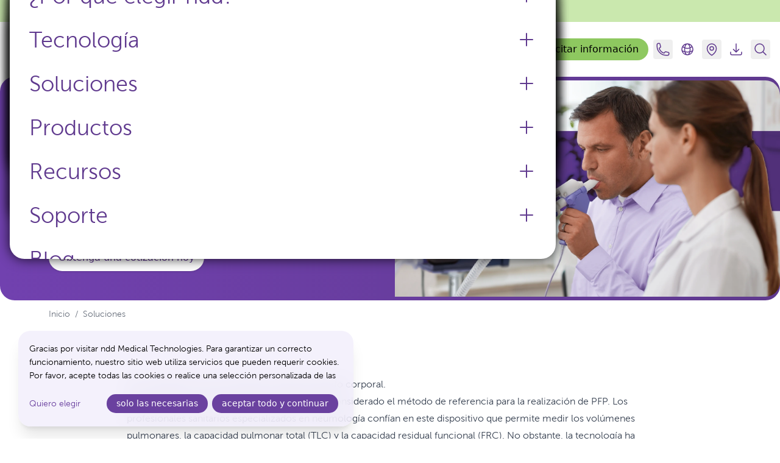

--- FILE ---
content_type: text/html; charset=utf-8
request_url: https://nddmed.com/es/soluciones/el-proximo-metodo-de-referencia-para-los-volumenes-pulmonares/
body_size: 19929
content:
<!doctype html><html lang=es class=scroll-smooth><head><meta charset=utf-8><meta name=viewport content="width=device-width,initial-scale=1"><base href=https://nddmed.com/es/soluciones/el-proximo-metodo-de-referencia-para-los-volumenes-pulmonares/><link rel=canonical href=https://nddmed.com/es/soluciones/el-proximo-metodo-de-referencia-para-los-volumenes-pulmonares/><link rel=alternate hreflang=x-default href=https://nddmed.com/solutions/the-next-standard-in-lung-volumes/><link rel=alternate hreflang=en href=https://nddmed.com/solutions/the-next-standard-in-lung-volumes/><link rel=alternate hreflang=de href=https://nddmed.com/de/loesungen/ist-die-body-box-noch-immer-der-pft-goldstandard/><link rel=alternate hreflang=es href=https://nddmed.com/es/soluciones/el-proximo-metodo-de-referencia-para-los-volumenes-pulmonares/><link rel=alternate hreflang=pt href=https://nddmed.com/pt/soluciones/o-body-box-ainda-e-o-padrao-ouro-do-pft/><meta name=robots content="index,follow"><title>¿El pletismógrafo corporal sigue siendo el método de referencia para las PFP? | Soluciones</title><meta name=description content="Si busca una alternativa mejor y más rentable para realizar las pruebas de PFP haga clic aquí | Espirómetro | tiempo de lectura: 6 min"><link rel=icon href=/favicon-16x16.png sizes=16x16 type=image/png><link rel=icon href=/favicon-32x32.png sizes=32x32 type=image/png><link rel=icon href=/favicon-150x150.png sizes=150x150 type=image/png><link rel=apple-touch-icon href=/apple-touch-icon.png sizes=180x180 type=image/png><link rel=icon href=/favicon-192x192.png sizes=192x192 type=image/png><link rel=icon href=/favicon-512x512.png sizes=512x512 type=image/png><meta property="og:url" content="https://nddmed.com/es/soluciones/el-proximo-metodo-de-referencia-para-los-volumenes-pulmonares/"><meta property="og:site_name" content="ndd Medical Technologies"><meta property="og:title" content="¿El pletismógrafo corporal sigue siendo el método de referencia para las PFP? | Soluciones"><meta property="og:description" content="Si busca una alternativa mejor y más rentable para realizar las pruebas de PFP haga clic aquí | Espirómetro | tiempo de lectura: 6 min"><meta property="og:locale" content="es"><meta property="og:type" content="article"><meta property="article:section" content="solutions"><meta property="article:tag" content="Mediciones de DLCO"><meta property="article:tag" content="Espirometría"><meta property="og:image" content="https://cdn.nddmed.com/solutions/option-4-2562x1440-2.webp"><meta name=twitter:card content="summary_large_image"><meta name=twitter:image content="https://cdn.nddmed.com/solutions/option-4-2562x1440-2.webp"><meta name=twitter:title content="¿El pletismógrafo corporal sigue siendo el método de referencia para las PFP? | Soluciones"><meta name=twitter:description content="Si busca una alternativa mejor y más rentable para realizar las pruebas de PFP haga clic aquí | Espirómetro | tiempo de lectura: 6 min"><script type=application/ld+json>{"@context":"https://schema.org","@type":"BreadcrumbList","itemListElement":[{"@type":"ListItem","position":1,"name":"Home","item":"https://nddmed.com/es/"},{"@type":"ListItem","position":2,"name":"Soluciones","item":"https://nddmed.com/es/soluciones/"},{"@type":"ListItem","position":3,"name":"¿El pletismógrafo corporal sigue siendo el método de referencia para las PFP?","item":"https://nddmed.com/es/soluciones/el-proximo-metodo-de-referencia-para-los-volumenes-pulmonares/"}]}</script><link href="/css/styles.min.51408fa5f5c8bef5aafe50adbf3741961379a9ea511c0b44bd1805e55c9bee39.css" rel=stylesheet integrity="sha256-UUCPpfXIvvWq/lCtvzdBlhN5qepRHAtEvRgF5Vyb7jk="><link rel=dns-prefetch href=//cdn.nddmed.com><link rel=dns-prefetch href=//static.cloudflareinsights.com><link rel=preload href=/images/logo-ndd-medical-technologies.svg as=image type=image/svg+xml><link rel=preload href=/fonts/MuseoSans_W03/1427936/9803fddf-c005-431a-92d5-0f18688f945d.woff2 crossorigin=anonymous as=font type=font/woff2><script defer data-domain=nddmed.com data-api=https://nddmed.com/plausy/api/event src=https://nddmed.com/plausy/js/script.file-downloads.outbound-links.js></script><script defer src=/js/pl.min.16bcd8cd83956fc0110543f8ad49dee8e14dc043b51dbb7018b53b3fba03b052.js integrity="sha256-FrzYzYOVb8ARBUP4rUne6OFNwEO1HbtwGLU7P7oDsFI="></script><script type=text/plain data-type=text/javascript data-src="https://www.googletagmanager.com/gtag/js?id=G-N7YQRLFSTZ" data-name=googleTag async></script><script type=text/plain data-type=text/javascript data-name=googleTag data-src=/js/g.min.6b2128a3ee7c64a3f12c049c908608b004e3bf3197df4fcd49a89ebc27f45461.js integrity="sha256-ayEoo+58ZKPxLASckIYIsATjvzGX30/NSaievCf0VGE="></script><script type=text/plain data-type=text/javascript data-name=microsoftAdvertisingTag data-src=/js/ms.min.0eb56189b78ebe1e5c2a08be00a77778f29c97ad18b9d0a21f42f181344abb62.js integrity="sha256-DrVhibeOvh5cKgi+AKd3ePKcl60YudCiH0LxgTRKu2I="></script><script type=text/plain data-type=text/javascript data-name=reddit data-src=/js/rp.min.4b1fbbfd3f9d21bddc3255a1da4b554b0464da3412bc64b55c41aa92f44170cb.js integrity="sha256-Sx+7/T+dIb3cMlWh2ktVSwRk2jQSvGS1XEGqkvRBcMs=" defer></script><script type=text/plain data-type=text/javascript data-name=marketo data-src=/js/mk.min.822aeeacb97b71b9b490cc1c8d5eb1c28f8588b1e0c4e0f910e5298a72c4d5d7.js integrity="sha256-girurLl7cbm0kMwcjV6xwo+FiLHgxOD5EOUpinLE1dc="></script><script src=/js/klaro.min.485d2838c8a5e966befc9911ae0b5875b7468891d3620941432360b950a97c2e.js integrity="sha256-SF0oOMil6Wa+/JkRrgtYdbdGiJHTYglBQyNguVCpfC4=" defer></script><script src=/js/app.min.8a9d31461afcbebea2bdc06373b2ef71abb662c501db3e8d96e6e0a015c0f0ee.js integrity="sha256-ip0xRhr8vr6ivcBjc7Lvcau2YsUB2z6NlubgoBXA8O4=" defer></script></head><body class="bg-white prose max-w-full"><div data-browser-requirements-alert role=alert class="p-4 bg-yellow-300 text-yellow-800 font-normal text-center hidden"><p>Some site features are not available with your current browser version. Please consider updating your browser.</p></div><noscript><div role=alert class="p-4 bg-yellow-300 text-yellow-800 font-normal text-center"><p>Some site features may not work properly if you don't have JavaScript enabled.</p></div></noscript><div class="px-4 py-1 2xl:py-2 text-center bg-mantis-200"><a href=/es/productos/espirometros/easyone-sky/#details class="inline-flex items-center text-xs sm:text-sm 2xl:text-base no-underline hover:underline text-mantis-800" data-analytics='"Behavior: Click", {"props":{"action": "Announcement bar clicked", "label": "Presentamos a Buddy, el asistente virtual para las pruebas de espirometría", "target": "https://nddmed.com/es/productos/espirometros/easyone-sky/"}}'>Presentamos a Buddy, el asistente virtual para las pruebas de espirometría
<svg fill="none" viewBox="0 0 24 24" stroke-width="1.5" stroke="currentColor" class="size-3 sm:size-4 ml-2"><path stroke-linecap="round" stroke-linejoin="round" d="M13.5 4.5 21 12m0 0-7.5 7.5M21 12H3"/></svg></a></div><header class="sticky top-0 z-50 bg-white/75 backdrop-blur-lg rounded-b-3xl md:py-1"><div class="max-w-8xl mx-auto flex items-center px-4 py-2"><a href=/es/ class="md:text-lg lg:text-xl whitespace-nowrap text-purple-800"><img src=/images/logo-ndd-medical-technologies.svg alt="ndd Medical Technologies" loading=eager width=110px height=36px class="not-prose w-[80px] md:w-[110px]"></a><div class=flex-grow></div><nav class="not-prose xl:mr-4 max-xl:order-1 text-black"><ul class="hidden xl:flex space-x-1 items-center"><li class="rounded-3xl border border-transparent data-[active=true]:border-purple-800/25"><details data-toggle name=toggle class="relative rounded-3xl [&_summary]:open:bg-purple-100"><summary class="rounded-3xl px-3 py-1 font-light 2xl:text-lg text-purple-800 no-underline hover:underline" data-analytics='"Behavior: Click", {"props":{"action":"Main navigation clicked","label":"¿Por qué elegir ndd?","target":"[dropdown]"}}'>¿Por qué elegir ndd?</summary><div class="absolute left-1/2 transform -translate-x-1/2 mt-2 border border-purple-800/25 hover:border-purple-800 transition-all rounded-3xl shadow-xl max-h-[80vh] overflow-y-auto w-[300px]"><div class="not-prose bg-white rounded-3xl p-2 lg:p-4"><ul class="p-1 lg:p-2"><li class="my-2 px-2 lg:px-4 rounded-3xl data-[active=true]:border data-[active=true]:border-purple-800"><a href=/es/sobre-nosotros/ class="block py-2 text-purple-800 hover:underline text-lg" data-analytics='"Behavior: Click", {"props":{"action":"Main navigation clicked","label":"Sobre nosotros","target":"/es/sobre-nosotros/"}}'>Sobre nosotros</a></li><li class="my-2 px-2 lg:px-4 rounded-3xl data-[active=true]:border data-[active=true]:border-purple-800"><a href=/es/nuestros-valores/ class="block py-2 text-purple-800 hover:underline text-lg" data-analytics='"Behavior: Click", {"props":{"action":"Main navigation clicked","label":"Nuestros valores","target":"/es/nuestros-valores/"}}'>Nuestros valores</a></li><li class="my-2 px-2 lg:px-4 rounded-3xl data-[active=true]:border data-[active=true]:border-purple-800"><a href=/es/colaboraciones/ class="block py-2 text-purple-800 hover:underline text-lg" data-analytics='"Behavior: Click", {"props":{"action":"Main navigation clicked","label":"Colaboraciones","target":"/es/colaboraciones/"}}'>Colaboraciones</a></li><li class="my-2 px-2 lg:px-4 rounded-3xl data-[active=true]:border data-[active=true]:border-purple-800"><a href=/es/investigacion-clinica/ class="block py-2 text-purple-800 hover:underline text-lg" data-analytics='"Behavior: Click", {"props":{"action":"Main navigation clicked","label":"Investigación clínica","target":"/es/investigacion-clinica/"}}'>Investigación clínica</a></li><li class="my-2 px-2 lg:px-4 rounded-3xl data-[active=true]:border data-[active=true]:border-purple-800"><a href=/es/opiniones/ class="block py-2 text-purple-800 hover:underline text-lg" data-analytics='"Behavior: Click", {"props":{"action":"Main navigation clicked","label":"Testimonials","target":"/es/opiniones/"}}'>Testimonials</a></li><li class="my-2 px-2 lg:px-4 rounded-3xl data-[active=true]:border data-[active=true]:border-purple-800"><a href=/es/case-studies/ class="block py-2 text-purple-800 hover:underline text-lg" data-analytics='"Behavior: Click", {"props":{"action":"Main navigation clicked","label":"Caso Práctico","target":"/es/case-studies/"}}'>Caso Práctico</a></li><li class="my-2 px-2 lg:px-4 rounded-3xl data-[active=true]:border data-[active=true]:border-purple-800"><a href=/es/contacto/ class="block py-2 text-purple-800 hover:underline text-lg" data-analytics='"Behavior: Click", {"props":{"action":"Main navigation clicked","label":"Contacto","target":"/es/contacto/"}}'>Contacto</a></li><li class="my-2 px-2 lg:px-4 rounded-3xl data-[active=true]:border data-[active=true]:border-purple-800"><a href=/es/news/ class="block py-2 text-purple-800 hover:underline text-lg" data-analytics='"Behavior: Click", {"props":{"action":"Main navigation clicked","label":"Notificas","target":"/es/news/"}}'>Notificas</a></li><li class="my-2 px-2 lg:px-4 rounded-3xl data-[active=true]:border data-[active=true]:border-purple-800"><a href=/es/conferencia/ class="block py-2 text-purple-800 hover:underline text-lg" data-analytics='"Behavior: Click", {"props":{"action":"Main navigation clicked","label":"Eventos","target":"/es/conferencia/"}}'>Eventos</a></li></ul></div></div></details></li><li class="rounded-3xl border border-transparent data-[active=true]:border-purple-800/25"><details data-toggle name=toggle class="relative rounded-3xl [&_summary]:open:bg-purple-100"><summary class="rounded-3xl px-3 py-1 font-light 2xl:text-lg text-purple-800 no-underline hover:underline" data-analytics='"Behavior: Click", {"props":{"action":"Main navigation clicked","label":"Tecnología","target":"[dropdown]"}}'>Tecnología</summary><div class="absolute left-1/2 transform -translate-x-1/2 mt-2 border border-purple-800/25 hover:border-purple-800 transition-all rounded-3xl shadow-xl max-h-[80vh] overflow-y-auto w-[300px]"><div class="not-prose bg-white rounded-3xl p-2 lg:p-4"><ul class="p-1 lg:p-2"><li class="my-2 px-2 lg:px-4 rounded-3xl data-[active=true]:border data-[active=true]:border-purple-800"><a href=/es/funcionamiento-de-la-tecnologia-trueflow/ class="block py-2 text-purple-800 hover:underline text-lg" data-analytics='"Behavior: Click", {"props":{"action":"Main navigation clicked","label":"Funcionamiento de la tecnología TrueFlow","target":"/es/funcionamiento-de-la-tecnologia-trueflow/"}}'>Funcionamiento de la tecnología TrueFlow</a></li><li class="my-2 px-2 lg:px-4 rounded-3xl data-[active=true]:border data-[active=true]:border-purple-800"><a href=/es/trueflow-technology-benefits/ class="block py-2 text-purple-800 hover:underline text-lg" data-analytics='"Behavior: Click", {"props":{"action":"Main navigation clicked","label":"Ventajas del uso de la tecnología TrueFlow","target":"/es/trueflow-technology-benefits/"}}'>Ventajas del uso de la tecnología TrueFlow</a></li><li class="my-2 px-2 lg:px-4 rounded-3xl data-[active=true]:border data-[active=true]:border-purple-800"><a href=/es/aplicaciones-en-la-vida-real-de-la-tecnologia-trueflow/ class="block py-2 text-purple-800 hover:underline text-lg" data-analytics='"Behavior: Click", {"props":{"action":"Main navigation clicked","label":"Aplicaciones en la vida real de la tecnología TrueFlow","target":"/es/aplicaciones-en-la-vida-real-de-la-tecnologia-trueflow/"}}'>Aplicaciones en la vida real de la tecnología TrueFlow</a></li><li class="my-2 px-2 lg:px-4 rounded-3xl data-[active=true]:border data-[active=true]:border-purple-800"><a href=/es/tecnologia-trueflow-como-lo-demostramos/ class="block py-2 text-purple-800 hover:underline text-lg" data-analytics='"Behavior: Click", {"props":{"action":"Main navigation clicked","label":"Tecnología TrueFlow - ¿Cómo lo demostramos?","target":"/es/tecnologia-trueflow-como-lo-demostramos/"}}'>Tecnología TrueFlow - ¿Cómo lo demostramos?</a></li><li class="my-2 px-2 lg:px-4 rounded-3xl data-[active=true]:border data-[active=true]:border-purple-800"><a href=/es/sensor-de-pfp-y-tecnologia-de-calibracion/ class="block py-2 text-purple-800 hover:underline text-lg" data-analytics='"Behavior: Click", {"props":{"action":"Main navigation clicked","label":"Sensor de PFP y tecnología de calibración","target":"/es/sensor-de-pfp-y-tecnologia-de-calibracion/"}}'>Sensor de PFP y tecnología de calibración</a></li></ul></div></div></details></li><li class="rounded-3xl border border-transparent data-[active=true]:border-purple-800/25"><details data-toggle name=toggle class="relative rounded-3xl [&_summary]:open:bg-purple-100"><summary class="rounded-3xl px-3 py-1 font-light 2xl:text-lg text-purple-800 no-underline hover:underline" data-analytics='"Behavior: Click", {"props":{"action":"Main navigation clicked","label":"Soluciones","target":"[dropdown]"}}'>Soluciones</summary><div class="absolute left-1/2 transform -translate-x-1/2 mt-2 border border-purple-800/25 hover:border-purple-800 transition-all rounded-3xl shadow-xl max-h-[80vh] overflow-y-auto w-[960px]"><div class="not-prose bg-white rounded-3xl p-2 lg:p-4"><div class="grid gap-2 lg:grid-cols-2"><div><div class="text-sm text-slate-500 my-2 px-2">Principales soluciones</div><ul class="bg-purple-50 rounded-3xl p-2"><li class="flex items-center relative hover:bg-purple-100 rounded-3xl data-[active=true]:border data-[active=true]:border-purple-800"><img class="pl-2 py-2 flex-none w-20 rounded-3xl aspect-[1/1] object-contain" src=/primary-care-400x400_15891364353762145502.webp width=400 height=400 alt="Atención primaria" loading=lazy><div class=p-4><a href=/es/soluciones/atencion-primaria/ class="after:absolute after:inset-0 hover:underline text-purple-800 text-lg" data-analytics='"Behavior: Click", {"props":{"action":"Main navigation clicked","label":"Atención primaria","target":"/es/soluciones/atencion-primaria/"}}'>Atención primaria</a></div></li><li class="flex items-center relative hover:bg-purple-100 rounded-3xl data-[active=true]:border data-[active=true]:border-purple-800"><img class="pl-2 py-2 flex-none w-20 rounded-3xl aspect-[1/1] object-contain" src=/asthma-400x400_8116877160909333137.webp width=400 height=400 alt="Asthma graphic" loading=lazy><div class=p-4><a href=/es/soluciones/asma/ class="after:absolute after:inset-0 hover:underline text-purple-800 text-lg" data-analytics='"Behavior: Click", {"props":{"action":"Main navigation clicked","label":"Asma","target":"/es/soluciones/asma/"}}'>Asma</a></div></li><li class="flex items-center relative hover:bg-purple-100 rounded-3xl data-[active=true]:border data-[active=true]:border-purple-800"><img class="pl-2 py-2 flex-none w-20 rounded-3xl aspect-[1/1] object-contain" src=/pulmonology-400x400-1_4290297387459072258.webp width=400 height=400 alt=Neumología loading=lazy><div class=p-4><a href=/es/soluciones/neumologia/ class="after:absolute after:inset-0 hover:underline text-purple-800 text-lg" data-analytics='"Behavior: Click", {"props":{"action":"Main navigation clicked","label":"Neumología","target":"/es/soluciones/neumologia/"}}'>Neumología</a></div></li><li class="flex items-center relative hover:bg-purple-100 rounded-3xl data-[active=true]:border data-[active=true]:border-purple-800"><div class=p-4><a href=/es/soluciones/ data-do-not-highlight class="after:absolute after:inset-0 hover:underline text-purple-800 text-lg" data-analytics='"Behavior: Click", {"props":{"action":"Main navigation clicked","label":"Más soluciones","target":"/es/soluciones/"}}'>Más soluciones</a></div></li></ul></div><div><div class="text-sm text-slate-500 mt-8 lg:mt-2 mb-2 px-6">Ámbitos</div><ul class="py-1 px-2"><li class="my-2 rounded-3xl data-[active=true]:border data-[active=true]:border-purple-800"><a href=/es/soluciones/ class="block px-4 py-2 text-purple-800 hover:underline" data-analytics='"Behavior: Click", {"props":{"action":"Main navigation clicked","label":"Soluciones","target":"/es/soluciones/"}}'>Soluciones</a></li><li class="my-2 rounded-3xl data-[active=true]:border data-[active=true]:border-purple-800"><a href=/es/soluciones/hce/ class="block px-4 py-2 text-purple-800 hover:underline" data-analytics='"Behavior: Click", {"props":{"action":"Main navigation clicked","label":"HCE","target":"/es/soluciones/hce/"}}'>HCE</a></li><li class="my-2 rounded-3xl data-[active=true]:border data-[active=true]:border-purple-800"><a href=/es/soluciones/prevencion-de-infecciones/ class="block px-4 py-2 text-purple-800 hover:underline" data-analytics='"Behavior: Click", {"props":{"action":"Main navigation clicked","label":"Prevención de infecciones","target":"/es/soluciones/prevencion-de-infecciones/"}}'>Prevención de infecciones</a></li></ul></div></div></div></div></details></li><li class="rounded-3xl border border-transparent data-[active=true]:border-purple-800/25"><details data-toggle name=toggle class="relative rounded-3xl [&_summary]:open:bg-purple-100"><summary class="rounded-3xl px-3 py-1 font-light 2xl:text-lg text-purple-800 no-underline hover:underline" data-analytics='"Behavior: Click", {"props":{"action":"Main navigation clicked","label":"Productos","target":"[dropdown]"}}'>Productos</summary><div class="absolute left-1/2 transform -translate-x-1/2 mt-2 border border-purple-800/25 hover:border-purple-800 transition-all rounded-3xl shadow-xl max-h-[80vh] overflow-y-auto w-[960px]"><div class="not-prose bg-white rounded-3xl p-2 lg:p-4"><div class="grid gap-2 lg:grid-cols-2"><div><div class="text-sm text-slate-500 my-2 px-2">Productos</div><ul class="bg-purple-50 rounded-3xl p-2"><li class="flex items-center relative hover:bg-purple-100 rounded-3xl data-[active=true]:border data-[active=true]:border-purple-800"><picture class=flex-none><source type=image/webp srcset="/easyone-air-objectphoto-withaccessories-center-2000x2000-1_7975699487882894859_hu_be96c8ca16437af.webp 320w, /easyone-air-objectphoto-withaccessories-center-2000x2000-1_7975699487882894859_hu_5e5940668d5b23cf.webp 640w, /easyone-air-objectphoto-withaccessories-center-2000x2000-1_7975699487882894859_hu_2beadd37ca01d4e8.webp 960w, /easyone-air-objectphoto-withaccessories-center-2000x2000-1_7975699487882894859_hu_30d116a6aae41d45.webp 1280w, /easyone-air-objectphoto-withaccessories-center-2000x2000-1_7975699487882894859_hu_295b18c0a0a7d14d.webp 1920w" sizes="(min-width: 1024px) 50vw, 100vw"><source type=image/png srcset="/easyone-air-objectphoto-withaccessories-center-2000x2000-1_7975699487882894859_hu_ed9373e08afa2b73.png 320w, /easyone-air-objectphoto-withaccessories-center-2000x2000-1_7975699487882894859_hu_d24091142d97d424.png 640w, /easyone-air-objectphoto-withaccessories-center-2000x2000-1_7975699487882894859_hu_a8041e9999774f96.png 960w, /easyone-air-objectphoto-withaccessories-center-2000x2000-1_7975699487882894859_hu_5b4d4175d8334cc0.png 1280w, /easyone-air-objectphoto-withaccessories-center-2000x2000-1_7975699487882894859_hu_e91004e1126cb451.png 1920w" sizes="(min-width: 1024px) 50vw, 100vw"><img class="pl-2 py-2 flex-none w-20 rounded-3xl aspect-[1/1] object-contain" src=/easyone-air-objectphoto-withaccessories-center-2000x2000-1_7975699487882894859_hu_ba9b7489bd45b99c.png width=100 height=100 alt="EasyOne Air" loading=lazy></picture><div class=p-4><a href=/es/productos/espirometros/easyone-air/ class="after:absolute after:inset-0 hover:underline text-purple-800 text-lg" data-analytics='"Behavior: Click", {"props":{"action":"Main navigation clicked","label":"EasyOne Air","target":"/es/productos/espirometros/easyone-air/"}}'>EasyOne Air</a><p class="text-xs mt-1 text-purple-800">Espirómetro portátil y para PC</p></div></li><li class="flex items-center relative hover:bg-purple-100 rounded-3xl data-[active=true]:border data-[active=true]:border-purple-800"><picture class=flex-none><source type=image/webp srcset="/easy-on-pc-explanativephoto-withlaptop-center-2000x2000_7269664843093437552_hu_dc3edac7077a8167.webp 320w, /easy-on-pc-explanativephoto-withlaptop-center-2000x2000_7269664843093437552_hu_db8fbd848c68fe6d.webp 640w, /easy-on-pc-explanativephoto-withlaptop-center-2000x2000_7269664843093437552_hu_455f6cb39e323ef0.webp 960w, /easy-on-pc-explanativephoto-withlaptop-center-2000x2000_7269664843093437552_hu_69574dfe725042cc.webp 1280w, /easy-on-pc-explanativephoto-withlaptop-center-2000x2000_7269664843093437552_hu_a44179a0db1155ef.webp 1920w" sizes="(min-width: 1024px) 50vw, 100vw"><source type=image/png srcset="/easy-on-pc-explanativephoto-withlaptop-center-2000x2000_7269664843093437552_hu_4a19b3ce2ed16ec4.png 320w, /easy-on-pc-explanativephoto-withlaptop-center-2000x2000_7269664843093437552_hu_101d061b3835e5f1.png 640w, /easy-on-pc-explanativephoto-withlaptop-center-2000x2000_7269664843093437552_hu_fe1bd82f689fbeb0.png 960w, /easy-on-pc-explanativephoto-withlaptop-center-2000x2000_7269664843093437552_hu_9b5278b748707904.png 1280w, /easy-on-pc-explanativephoto-withlaptop-center-2000x2000_7269664843093437552_hu_3d82814f3a657ee2.png 1920w" sizes="(min-width: 1024px) 50vw, 100vw"><img class="pl-2 py-2 flex-none w-20 rounded-3xl aspect-[1/1] object-contain" src=/easy-on-pc-explanativephoto-withlaptop-center-2000x2000_7269664843093437552_hu_6fac77eb237fb98b.png width=100 height=100 alt="Easy on-PC" loading=lazy></picture><div class=p-4><a href=/es/productos/espirometros/easy-on-pc/ class="after:absolute after:inset-0 hover:underline text-purple-800 text-lg" data-analytics='"Behavior: Click", {"props":{"action":"Main navigation clicked","label":"Easy on-PC","target":"/es/productos/espirometros/easy-on-pc/"}}'>Easy on-PC</a><p class="text-xs mt-1 text-purple-800">Espirómetro para PC</p></div></li><li class="flex items-center relative hover:bg-purple-100 rounded-3xl data-[active=true]:border data-[active=true]:border-purple-800"><img class="pl-2 py-2 flex-none w-20 rounded-3xl aspect-[1/1] object-contain" src=/easyone-sky-thumb_13250189734215230620.png width=720 height=720 alt="EasyOne Sky" loading=lazy><div class=p-4><a href=/es/productos/espirometros/easyone-sky/ class="after:absolute after:inset-0 hover:underline text-purple-800 text-lg" data-analytics='"Behavior: Click", {"props":{"action":"Main navigation clicked","label":"EasyOne Sky","target":"/es/productos/espirometros/easyone-sky/"}}'>EasyOne Sky</a>
<sup class="ml-1 p-1 bg-mantis-400 text-black font-normal rounded">Nuevo</sup><p class="text-xs mt-1 text-purple-800">Redefiniendo la espirometría con Buddy</p></div></li><li class="flex items-center relative hover:bg-purple-100 rounded-3xl data-[active=true]:border data-[active=true]:border-purple-800"><picture class=flex-none><source type=image/webp srcset="/easyone-pro-objectphoto-center-dlco-2000x2000_5927324451171414939_hu_98c23f917088de88.webp 320w, /easyone-pro-objectphoto-center-dlco-2000x2000_5927324451171414939_hu_dd8577d6319a8296.webp 640w, /easyone-pro-objectphoto-center-dlco-2000x2000_5927324451171414939_hu_cd3731787c0d1525.webp 960w, /easyone-pro-objectphoto-center-dlco-2000x2000_5927324451171414939_hu_cc516916920300b0.webp 1280w, /easyone-pro-objectphoto-center-dlco-2000x2000_5927324451171414939_hu_393ecc9b509814f6.webp 1920w" sizes="(min-width: 1024px) 50vw, 100vw"><source type=image/png srcset="/easyone-pro-objectphoto-center-dlco-2000x2000_5927324451171414939_hu_cc9a5f6da8336bbd.png 320w, /easyone-pro-objectphoto-center-dlco-2000x2000_5927324451171414939_hu_666884a037b6b1dd.png 640w, /easyone-pro-objectphoto-center-dlco-2000x2000_5927324451171414939_hu_af62eb6eca83ac48.png 960w, /easyone-pro-objectphoto-center-dlco-2000x2000_5927324451171414939_hu_2d6576b3ac9ab878.png 1280w, /easyone-pro-objectphoto-center-dlco-2000x2000_5927324451171414939_hu_493b7215cfc7afd4.png 1920w" sizes="(min-width: 1024px) 50vw, 100vw"><img class="pl-2 py-2 flex-none w-20 rounded-3xl aspect-[1/1] object-contain" src=/easyone-pro-objectphoto-center-dlco-2000x2000_5927324451171414939_hu_defc9df46b8e2977.png width=100 height=100 alt="EasyOne Pro" loading=lazy></picture><div class=p-4><a href=/es/productos/pfp-completas/easyone-pro/ class="after:absolute after:inset-0 hover:underline text-purple-800 text-lg" data-analytics='"Behavior: Click", {"props":{"action":"Main navigation clicked","label":"EasyOne Pro","target":"/es/productos/pfp-completas/easyone-pro/"}}'>EasyOne Pro</a><p class="text-xs mt-1 text-purple-800">Mediciones portables de DLCO, volúmenes pulmonares y espirometría</p></div></li><li class="flex items-center relative hover:bg-purple-100 rounded-3xl data-[active=true]:border data-[active=true]:border-purple-800"><picture class=flex-none><source type=image/webp srcset="/easyone-pro-lab-explanativephoto-center_13831240685066008463_hu_e7c878f57fa24379.webp 320w, /easyone-pro-lab-explanativephoto-center_13831240685066008463_hu_20671a5594d1ec5c.webp 640w, /easyone-pro-lab-explanativephoto-center_13831240685066008463_hu_3eb650e4411a289.webp 960w, /easyone-pro-lab-explanativephoto-center_13831240685066008463_hu_33cbca0eb3b4b340.webp 1280w, /easyone-pro-lab-explanativephoto-center_13831240685066008463_hu_3a5c446b975dd136.webp 1920w" sizes="(min-width: 1024px) 50vw, 100vw"><source type=image/png srcset="/easyone-pro-lab-explanativephoto-center_13831240685066008463_hu_defc39cd7aa33953.png 320w, /easyone-pro-lab-explanativephoto-center_13831240685066008463_hu_f3e6e542df3b.png 640w, /easyone-pro-lab-explanativephoto-center_13831240685066008463_hu_3a49078e3967911d.png 960w, /easyone-pro-lab-explanativephoto-center_13831240685066008463_hu_bbb5cee6a80d5ee4.png 1280w, /easyone-pro-lab-explanativephoto-center_13831240685066008463_hu_1b10eba5bd0fed11.png 1920w" sizes="(min-width: 1024px) 50vw, 100vw"><img class="pl-2 py-2 flex-none w-20 rounded-3xl aspect-[1/1] object-contain" src=/easyone-pro-lab-explanativephoto-center_13831240685066008463_hu_aadc187e488a32ae.png width=100 height=100 alt="EasyOne Pro LAB" loading=lazy></picture><div class=p-4><a href=/es/productos/pfp-completas/easyone-pro-lab/ class="after:absolute after:inset-0 hover:underline text-purple-800 text-lg" data-analytics='"Behavior: Click", {"props":{"action":"Main navigation clicked","label":"EasyOne Pro LAB","target":"/es/productos/pfp-completas/easyone-pro-lab/"}}'>EasyOne Pro LAB</a><p class="text-xs mt-1 text-purple-800">Pruebas portables de DLCO, lavado de nitrógeno, volúmenes pulmonares, LCI y espirometría</p></div></li><li class="flex items-center relative hover:bg-purple-100 rounded-3xl data-[active=true]:border data-[active=true]:border-purple-800"><picture class=flex-none><source type=image/webp srcset="/eoc-2000x2000-2_333779622369500038_hu_33a9032838352848.webp 320w, /eoc-2000x2000-2_333779622369500038_hu_8ed5d18a9d559615.webp 640w, /eoc-2000x2000-2_333779622369500038_hu_879985868177f407.webp 960w, /eoc-2000x2000-2_333779622369500038_hu_cbbee111ef6b0d7f.webp 1280w, /eoc-2000x2000-2_333779622369500038_hu_2bb83dd941027714.webp 1920w" sizes="(min-width: 1024px) 50vw, 100vw"><source type=image/png srcset="/eoc-2000x2000-2_333779622369500038_hu_6ddf5c111a7cc32f.png 320w, /eoc-2000x2000-2_333779622369500038_hu_12e7899643afafa0.png 640w, /eoc-2000x2000-2_333779622369500038_hu_3464137203b8b44f.png 960w, /eoc-2000x2000-2_333779622369500038_hu_31077f37b70ab1f.png 1280w, /eoc-2000x2000-2_333779622369500038_hu_94779a3baddd2d2.png 1920w" sizes="(min-width: 1024px) 50vw, 100vw"><img class="pl-2 py-2 flex-none w-20 rounded-3xl aspect-[1/1] object-contain" src=/eoc-2000x2000-2_333779622369500038_hu_4372332d5aa0522b.png width=100 height=100 alt="EasyOne Connect" loading=lazy></picture><div class=p-4><a href=/es/productos/software/easyone-connect/ class="after:absolute after:inset-0 hover:underline text-purple-800 text-lg" data-analytics='"Behavior: Click", {"props":{"action":"Main navigation clicked","label":"EasyOne Connect","target":"/es/productos/software/easyone-connect/"}}'>EasyOne Connect</a><p class="text-xs mt-1 text-purple-800">Plataforma de software integrada</p></div></li><li class="flex items-center relative hover:bg-purple-100 rounded-3xl data-[active=true]:border data-[active=true]:border-purple-800"><picture class=flex-none><source type=image/webp srcset="/eom-2000x2000-2_13436985394167244072_hu_3c2a091ec0d5a9e9.webp 320w, /eom-2000x2000-2_13436985394167244072_hu_4ecdd80ac404a238.webp 640w, /eom-2000x2000-2_13436985394167244072_hu_4e8b93d31d9c7aea.webp 960w, /eom-2000x2000-2_13436985394167244072_hu_9b49ef6a01e5d8bd.webp 1280w, /eom-2000x2000-2_13436985394167244072_hu_677b6ba86043b8f8.webp 1920w" sizes="(min-width: 1024px) 50vw, 100vw"><source type=image/png srcset="/eom-2000x2000-2_13436985394167244072_hu_b2bc64330cf14cd3.png 320w, /eom-2000x2000-2_13436985394167244072_hu_17271749eb0cb1f7.png 640w, /eom-2000x2000-2_13436985394167244072_hu_568f848510130ebf.png 960w, /eom-2000x2000-2_13436985394167244072_hu_b23383f457f7ec4.png 1280w, /eom-2000x2000-2_13436985394167244072_hu_8abdc601dad2cfe.png 1920w" sizes="(min-width: 1024px) 50vw, 100vw"><img class="pl-2 py-2 flex-none w-20 rounded-3xl aspect-[1/1] object-contain" src=/eom-2000x2000-2_13436985394167244072_hu_87656e5e40fecf0c.png width=100 height=100 alt="EasyOne Mobile" loading=lazy></picture><div class=p-4><a href=/es/productos/software/easyone-mobile/ class="after:absolute after:inset-0 hover:underline text-purple-800 text-lg" data-analytics='"Behavior: Click", {"props":{"action":"Main navigation clicked","label":"EasyOne Mobile","target":"/es/productos/software/easyone-mobile/"}}'>EasyOne Mobile</a>
<sup class="ml-1 p-1 bg-mantis-400 text-black font-normal rounded">Nuevo</sup><p class="text-xs mt-1 text-purple-800">Software para espirometría basado en la nube</p></div></li></ul></div><div><div class="text-sm text-slate-500 mt-8 lg:mt-2 mb-2 px-6">Categorías</div><ul class="py-1 px-2"><li class="my-2 rounded-3xl data-[active=true]:border data-[active=true]:border-purple-800"><a href=/es/productos/espirometros/ class="block px-4 py-2 text-purple-800 hover:underline" data-analytics='"Behavior: Click", {"props":{"action":"Main navigation clicked","label":"Espirómetros","target":"/es/productos/espirometros/"}}'>Espirómetros</a></li><li class="my-2 rounded-3xl data-[active=true]:border data-[active=true]:border-purple-800"><a href=/es/productos/pfp-completas/ class="block px-4 py-2 text-purple-800 hover:underline" data-analytics='"Behavior: Click", {"props":{"action":"Main navigation clicked","label":"PFP completas","target":"/es/productos/pfp-completas/"}}'>PFP completas</a></li><li class="my-2 rounded-3xl data-[active=true]:border data-[active=true]:border-purple-800"><a href=/es/productos/software/ class="block px-4 py-2 text-purple-800 hover:underline" data-analytics='"Behavior: Click", {"props":{"action":"Main navigation clicked","label":"Soluciones de software","target":"/es/productos/software/"}}'>Soluciones de software</a></li><li class="my-2 rounded-3xl data-[active=true]:border data-[active=true]:border-purple-800"><a href=/es/productos/accesorios/ class="block px-4 py-2 text-purple-800 hover:underline" data-analytics='"Behavior: Click", {"props":{"action":"Main navigation clicked","label":"Accesorios y elementos desechables","target":"/es/productos/accesorios/"}}'>Accesorios y elementos desechables</a></li></ul></div></div></div></div></details></li><li class="rounded-3xl border border-transparent data-[active=true]:border-purple-800/25"><details data-toggle name=toggle class="relative rounded-3xl [&_summary]:open:bg-purple-100"><summary class="rounded-3xl px-3 py-1 font-light 2xl:text-lg text-purple-800 no-underline hover:underline" data-analytics='"Behavior: Click", {"props":{"action":"Main navigation clicked","label":"Recursos","target":"[dropdown]"}}'>Recursos</summary><div class="absolute left-1/2 transform -translate-x-1/2 mt-2 border border-purple-800/25 hover:border-purple-800 transition-all rounded-3xl shadow-xl max-h-[80vh] overflow-y-auto w-[960px]"><div class="not-prose bg-white rounded-3xl p-2 lg:p-4"><div class="grid gap-2 lg:grid-cols-2"><div><div class="text-sm text-slate-500 my-2 px-2">Recursos</div><ul class="bg-purple-50 rounded-3xl p-2"><li class="flex items-center relative hover:bg-purple-100 rounded-3xl data-[active=true]:border data-[active=true]:border-purple-800"><div class=p-4><a href=/es/downloads/ class="after:absolute after:inset-0 hover:underline text-purple-800 text-lg" data-analytics='"Behavior: Click", {"props":{"action":"Main navigation clicked","label":"Descargas","target":"/es/downloads/"}}'>Descargas</a></div></li><li class="flex items-center relative hover:bg-purple-100 rounded-3xl data-[active=true]:border data-[active=true]:border-purple-800"><div class=p-4><a href=/es/white-papers/ class="after:absolute after:inset-0 hover:underline text-purple-800 text-lg" data-analytics='"Behavior: Click", {"props":{"action":"Main navigation clicked","label":"White papers","target":"/es/white-papers/"}}'>White papers</a></div></li><li class="flex items-center relative hover:bg-purple-100 rounded-3xl data-[active=true]:border data-[active=true]:border-purple-800"><div class=p-4><a href=/es/prevencion-de-riesgos-laborales/ class="after:absolute after:inset-0 hover:underline text-purple-800 text-lg" data-analytics='"Behavior: Click", {"props":{"action":"Main navigation clicked","label":"Occupational health","target":"/es/prevencion-de-riesgos-laborales/"}}'>Occupational health</a></div></li></ul></div><div><div class="text-sm text-slate-500 mt-8 lg:mt-2 mb-2 px-6">Formación</div><ul class="py-1 px-2"><li class="my-2 rounded-3xl data-[active=true]:border data-[active=true]:border-purple-800"><a href=/es/webinars/ class="block px-4 py-2 text-purple-800 hover:underline" data-analytics='"Behavior: Click", {"props":{"action":"Main navigation clicked","label":"Webinarios educativos","target":"/es/webinars/"}}'>Webinarios educativos</a></li><li class="my-2 rounded-3xl data-[active=true]:border data-[active=true]:border-purple-800"><a href=/es/sesiones-de-formacion-en-directo/ class="block px-4 py-2 text-purple-800 hover:underline" data-analytics='"Behavior: Click", {"props":{"action":"Main navigation clicked","label":"Formación en línea","target":"/es/sesiones-de-formacion-en-directo/"}}'>Formación en línea</a></li><li class="my-2 rounded-3xl data-[active=true]:border data-[active=true]:border-purple-800"><a href=/es/videos/ class="block px-4 py-2 text-purple-800 hover:underline" data-analytics='"Behavior: Click", {"props":{"action":"Main navigation clicked","label":"Vídeos","target":"/es/videos/"}}'>Vídeos</a></li></ul></div></div></div></div></details></li><li class="rounded-3xl border border-transparent data-[active=true]:border-purple-800/25"><details data-toggle name=toggle class="relative rounded-3xl [&_summary]:open:bg-purple-100"><summary class="rounded-3xl px-3 py-1 font-light 2xl:text-lg text-purple-800 no-underline hover:underline" data-analytics='"Behavior: Click", {"props":{"action":"Main navigation clicked","label":"Soporte","target":"[dropdown]"}}'>Soporte</summary><div class="absolute left-1/2 transform -translate-x-1/2 mt-2 border border-purple-800/25 hover:border-purple-800 transition-all rounded-3xl shadow-xl max-h-[80vh] overflow-y-auto w-[300px]"><div class="not-prose bg-white rounded-3xl p-2 lg:p-4"><ul class="p-1 lg:p-2"><li class="my-2 px-2 lg:px-4 rounded-3xl data-[active=true]:border data-[active=true]:border-purple-800"><a href=/es/solicitar-soporte-tecnico/ class="block py-2 text-purple-800 hover:underline text-lg" data-analytics='"Behavior: Click", {"props":{"action":"Main navigation clicked","label":"Soporte a distancia","target":"/es/solicitar-soporte-tecnico/"}}'>Soporte a distancia</a></li><li class="my-2 px-2 lg:px-4 rounded-3xl data-[active=true]:border data-[active=true]:border-purple-800"><a href=/es/faqs/ class="block py-2 text-purple-800 hover:underline text-lg" data-analytics='"Behavior: Click", {"props":{"action":"Main navigation clicked","label":"Preguntas frecuentes","target":"/es/faqs/"}}'>Preguntas frecuentes</a></li><li class="my-2 px-2 lg:px-4 rounded-3xl data-[active=true]:border data-[active=true]:border-purple-800"><a href=/es/downloads/software/ class="block py-2 text-purple-800 hover:underline text-lg" data-analytics='"Behavior: Click", {"props":{"action":"Main navigation clicked","label":"Descargar software","target":"/es/downloads/software/"}}'>Descargar software</a></li><li class="my-2 px-2 lg:px-4 rounded-3xl data-[active=true]:border data-[active=true]:border-purple-800"><a href=/es/f/registration/ class="block py-2 text-purple-800 hover:underline text-lg" data-analytics='"Behavior: Click", {"props":{"action":"Main navigation clicked","label":"Registro de producto","target":"/es/f/registration/"}}'>Registro de producto</a></li></ul></div></div></details></li><li class="rounded-3xl border border-transparent data-[active=true]:border-purple-800/25"><a href=/es/blog/ class="inline-block px-3 py-1 font-light 2xl:text-lg text-purple-800 no-underline hover:underline" data-analytics='"Behavior: Click", {"props":{"action":"Main navigation clicked","label":"Blog","target":"/es/blog/"}}'>Blog</a></li></ul></nav><a href=/es/f/quote/ class="hidden sm:inline-flex items-center gap-2 font-normal 2xl:text-lg bg-mantis-400 hover:bg-mantis-500 text-black no-underline px-4 2xl:px-6 py-1 whitespace-nowrap rounded-full" data-analytics='"Behavior: Click", {"props":{"action":"Header: Sitewide CTA clicked","label":"Solicitar información","target":"/es/f/quote/"}}'><span class=max-sm:sr-only>Solicitar información</span>
</a><button class="ml-1 sm:ml-2 p-1 hover:bg-purple-50 rounded" popovertarget=contact-modal aria-label=Llámenos data-analytics='"Behavior: Click", {"props":{"action":"Meta navigation clicked: Call us today"}}'>
<svg fill="none" viewBox="0 0 24 24" stroke-width="1.5" stroke="currentColor" class="size-5 sm:size-6 stroke-purple-800"><path stroke-linecap="round" stroke-linejoin="round" d="M2.25 6.75c0 8.284 6.716 15 15 15h2.25a2.25 2.25.0 002.25-2.25v-1.372c0-.516-.351-.966-.852-1.091l-4.423-1.106c-.44-.11-.902.055-1.173.417l-.97 1.293c-.282.376-.769.542-1.21.38a12.035 12.035.0 01-7.143-7.143c-.162-.441.004-.928.38-1.21l1.293-.97c.363-.271.527-.734.417-1.173L6.963 3.102A1.125 1.125.0 005.872 2.25H4.5A2.25 2.25.0 002.25 4.5v2.25z"/></svg></button><div id=contact-modal class="modal prose relative" popover><div class="mb-8 sm:flex items-center gap-4"><div class="grow text-2xl">ndd Medical Technologies</div><a href=/es/f/quote/ class="max-sm:mt-4 inline-flex gap-2 items-center rounded-full bg-mantis-400 hover:bg-mantis-500 text-black font-normal px-3 lg:px-4 py-1 lg:py-2 no-underline"><svg fill="none" viewBox="0 0 24 24" stroke-width="1.5" stroke="currentColor" class="size-5"><path stroke-linecap="round" stroke-linejoin="round" d="M13.5 4.5 21 12m0 0-7.5 7.5M21 12H3"/></svg>
Solicitar información</a></div><div class="my-8 grid gap-4 xl:grid-cols-2"><div class="bg-slate-100 p-4 lg:p-8 rounded-3xl"><span class="text-sm text-slate-400">ndd Medizintechnik AG</span><div class="text-xl lg:text-2xl mt-1">International</div><hr class="my-4 border-slate-200"><a href=tel:+41445126500 class="block my-2 text-purple-800 font-normal no-underline hover:underline">+41 44 512 65 00 (General)</a>
<a href=tel:+41445126510 class="block my-2 text-purple-800 font-normal no-underline hover:underline">+41 44 512 65 10 (Support)</a></div><div class="bg-slate-100 p-4 lg:p-8 rounded-3xl"><span class="text-sm text-slate-400">ndd Medical Technologies, Inc.</span><div class="text-xl xl:text-2xl mt-1">United States / Canada / LATAM</div><hr class="my-4 border-slate-200"><a href=tel:9784700923 class="block my-2 text-purple-800 font-normal no-underline hover:underline">978 470 0923 (General)</a></div></div><button popovertarget=contact-modal popovertargetaction=hide class="mt-2 -mb-2 p-2 text-purple-800 font-normal w-full text-center hover:underline">
Cerrar</button></div><details data-toggle name=toggle class="relative ml-1 sm:ml-2 p-1 hover:bg-purple-50 rounded"><summary class=hover:cursor-pointer data-analytics='"Behavior: Click", {"props":{"action":"Meta navigation clicked: Language"}}'><svg fill="none" viewBox="0 0 24 24" stroke-width="1.5" stroke="currentColor" class="size-5 sm:size-6 stroke-purple-800"><path stroke-linecap="round" stroke-linejoin="round" d="M12 21a9.004 9.004.0 008.716-6.747M12 21a9.004 9.004.0 01-8.716-6.747M12 21c2.485.0 4.5-4.03 4.5-9S14.485 3 12 3m0 18c-2.485.0-4.5-4.03-4.5-9S9.515 3 12 3m0 0a8.997 8.997.0 017.843 4.582M12 3A8.997 8.997.0 004.157 7.582m15.686.0A11.953 11.953.0 0112 10.5c-2.998.0-5.74-1.1-7.843-2.918m15.686.0A8.959 8.959.0 0121 12c0 .778-.099 1.533-.284 2.253m0 0A17.919 17.919.0 0112 16.5c-3.162.0-6.133-.815-8.716-2.247m0 0A9.015 9.015.0 013 12c0-1.605.42-3.113 1.157-4.418"/></svg></summary><ul class="list-none m-0 px-4 py-2 absolute left-1/2 transform -translate-x-1/2 mt-2 bg-purple-950 rounded-3xl shadow-lg text-center"><li class="py-1 px-4 rounded-3xl"><a href=https://nddmed.com/solutions/the-next-standard-in-lung-volumes/ title=English class="text-white no-underline hover:underline">English</a></li><li class="py-1 px-4 rounded-3xl"><a href=https://nddmed.com/de/loesungen/ist-die-body-box-noch-immer-der-pft-goldstandard/ title=Deutsch class="text-white no-underline hover:underline">Deutsch</a></li><li class="py-1 px-4 rounded-3xl bg-purple-800"><a href=https://nddmed.com/es/soluciones/el-proximo-metodo-de-referencia-para-los-volumenes-pulmonares/ title=Español class="text-white no-underline hover:underline">Español</a></li><li class="py-1 px-4 rounded-3xl"><a href=https://nddmed.com/pt/soluciones/o-body-box-ainda-e-o-padrao-ouro-do-pft/ title=Português class="text-white no-underline hover:underline">Português</a></li></ul></details><button class="ml-1 sm:ml-2 p-1 hover:bg-purple-50 rounded" popovertarget=location-modal aria-label="Por favor, proporcione su ubicación" data-analytics='"Behavior: Click", {"props":{"action":"Meta navigation clicked: Location preference"}}'>
<svg fill="none" viewBox="0 0 24 24" stroke-width="1.5" stroke="currentColor" class="size-5 sm:size-6 stroke-purple-800"><path stroke-linecap="round" stroke-linejoin="round" d="M15 10.5a3 3 0 11-6 0 3 3 0 016 0z"/><path stroke-linecap="round" stroke-linejoin="round" d="M19.5 10.5c0 7.142-7.5 11.25-7.5 11.25S4.5 17.642 4.5 10.5a7.5 7.5.0 1115 0z"/></svg></button><div id=location-modal class="modal prose relative" popover><div class="text-2xl flex gap-2 items-center mb-8"><svg fill="none" viewBox="0 0 24 24" stroke-width="1.5" stroke="currentColor" class="size-8 stroke-black"><path stroke-linecap="round" stroke-linejoin="round" d="M15 10.5a3 3 0 11-6 0 3 3 0 016 0z"/><path stroke-linecap="round" stroke-linejoin="round" d="M19.5 10.5c0 7.142-7.5 11.25-7.5 11.25S4.5 17.642 4.5 10.5a7.5 7.5.0 1115 0z"/></svg>
Por favor, proporcione su ubicación</div><div class="text-base mt-4 text-black/75">Esto nos ayudará a mostrarle la información más relevante. Puede cambiar su ubicación en cualquier momento.</div><form id=location-form action=#downloads class="my-8 flex gap-4" method=get><label for=location class=sr-only>Elija su país</label>
<select required id=location name=location class="bg-gray-50 border border-gray-300 text-gray-900 text-sm rounded focus:ring-purple-800 focus:border-purple-500 block w-full p-2.5"><option value disabled selected>Elija su país</option><option value=us-na>United States of America</option><option value=de-row>Germany</option><option value=mx-row>Mexico</option><option value=au-row>Australia</option><option value=ch-row>Switzerland</option><option value disabled>---</option><option value=af-row>Afghanistan</option><option value=al-row>Albania</option><option value=dz-row>Algeria</option><option value=ad-row>Andorra</option><option value=ao-row>Angola</option><option value=ar-row>Argentina</option><option value=am-row>Armenia</option><option value=au-row>Australia</option><option value=at-row>Austria</option><option value=az-row>Azerbaijan</option><option value=bs-row>Bahamas</option><option value=bh-row>Bahrain</option><option value=bd-row>Bangladesh</option><option value=bb-row>Barbados</option><option value=by-row>Belarus</option><option value=be-row>Belgium</option><option value=bz-row>Belize</option><option value=bj-row>Benin</option><option value=bt-row>Bhutan</option><option value=bo-row>Bolivia (Plurinational State of)</option><option value=ba-row>Bosnia and Herzegovina</option><option value=bw-row>Botswana</option><option value=br-row>Brazil</option><option value=bn-row>Brunei Darussalam</option><option value=bg-row>Bulgaria</option><option value=bf-row>Burkina Faso</option><option value=bi-row>Burundi</option><option value=cv-row>Cabo Verde</option><option value=kh-row>Cambodia</option><option value=cm-row>Cameroon</option><option value=ca-na>Canada</option><option value=cf-row>Central African Republic</option><option value=cl-row>Chile</option><option value=cn-row>China</option><option value=co-row>Colombia</option><option value=cg-row>Congo</option><option value=cd-row>Congo, (Democratic Republic of the)</option><option value=cr-row>Costa Rica</option><option value=ci-row>Côte d’Ivoire</option><option value=hr-row>Croatia</option><option value=cu-row>Cuba</option><option value=cy-row>Cyprus</option><option value=cz-row>Czechia</option><option value=dk-row>Denmark</option><option value=dm-row>Dominica</option><option value=do-row>Dominican Republic</option><option value=ec-row>Ecuador</option><option value=eg-row>Egypt</option><option value=sv-row>El Salvador</option><option value=gq-row>Equatorial Guinea</option><option value=er-row>Eritrea</option><option value=ee-row>Estonia</option><option value=et-row>Ethiopia</option><option value=fj-row>Fiji</option><option value=fi-row>Finland</option><option value=fr-row>France</option><option value=gf-row>French Guiana</option><option value=ge-row>Georgia</option><option value=de-row>Germany</option><option value=gh-row>Ghana</option><option value=gr-row>Greece</option><option value=gd-row>Grenada</option><option value=gp-row>Guadeloupe</option><option value=gt-row>Guatemala</option><option value=gn-row>Guinea</option><option value=gy-row>Guyana</option><option value=hn-row>Honduras</option><option value=hk-row>Hong Kong</option><option value=hu-row>Hungary</option><option value=is-row>Iceland</option><option value=in-row>India</option><option value=id-row>Indonesia</option><option value=ir-row>Iran (Islamic Republic of)</option><option value=iq-row>Iraq</option><option value=ie-row>Ireland</option><option value=il-row>Israel</option><option value=it-row>Italy</option><option value=jm-row>Jamaica</option><option value=jp-row>Japan</option><option value=jo-row>Jordan</option><option value=kz-row>Kazakhstan</option><option value=ke-row>Kenya</option><option value=ki-row>Kiribati</option><option value=kp-row>Korea (Democratic People’s Republic of)</option><option value=kr-row>Korea (Republic of)</option><option value=kw-row>Kuwait</option><option value=kg-row>Kyrgyzstan</option><option value=la-row>Lao People’s Democratic Republic</option><option value=lv-row>Latvia</option><option value=lb-row>Lebanon</option><option value=ls-row>Lesotho</option><option value=lr-row>Liberia</option><option value=ly-row>Libya</option><option value=lt-row>Lithuania</option><option value=lu-row>Luxemburg</option><option value=mk-row>Macedonia (the former Yugoslav Republic of)</option><option value=mg-row>Madagascar</option><option value=my-row>Malaysia</option><option value=mv-row>Maldives</option><option value=ml-row>Mali</option><option value=mt-row>Malta</option><option value=mq-row>Martinique</option><option value=mr-row>Mauritania</option><option value=mu-row>Mauritius</option><option value=mx-row>Mexico</option><option value=fm-row>Micronesia (Federated States of)</option><option value=md-row>Moldova (Republic of)</option><option value=mc-row>Monaco</option><option value=mn-row>Mongolia</option><option value=me-row>Montenegro</option><option value=ma-row>Morocco</option><option value=mz-row>Mozambique</option><option value=mm-row>Myanmar</option><option value=na-row>Namibia</option><option value=nr-row>Nauru</option><option value=np-row>Nepal</option><option value=nl-row>Netherlands</option><option value=nc-row>New Caledonia</option><option value=nz-row>New Zealand</option><option value=ni-row>Nicaragua</option><option value=ng-row>Nigeria</option><option value=no-row>Norway</option><option value=om-row>Oman</option><option value=pk-row>Pakistan</option><option value=ps-row>Palestine, State of</option><option value=pa-row>Panama</option><option value=pg-row>Papua New Guinea</option><option value=py-row>Paraguay</option><option value=pe-row>Peru</option><option value=ph-row>Philippines</option><option value=pl-row>Poland</option><option value=pt-row>Portugal</option><option value=pr-row>Puerto Rico</option><option value=qa-row>Qatar</option><option value=re-row>Réunion</option><option value=ro-row>Romania</option><option value=ru-row>Russian Federation</option><option value=rw-row>Rwanda</option><option value=lc-row>Saint Lucia</option><option value=ws-row>Samoa</option><option value=sm-row>San Marino</option><option value=st-row>São Tomé and Príncipe</option><option value=sa-row>Saudi Arabia</option><option value=sn-row>Senegal</option><option value=rs-row>Serbia</option><option value=sc-row>Seychelles</option><option value=sl-row>Sierra Leone</option><option value=sg-row>Singapore</option><option value=sk-row>Slovakia</option><option value=si-row>Slovenia</option><option value=za-row>South Africa</option><option value=es-row>Spain</option><option value=lk-row>Sri Lanka</option><option value=sd-row>Sudan</option><option value=sr-row>Suriname</option><option value=sz-row>Swaziland</option><option value=se-row>Sweden</option><option value=ch-row>Switzerland</option><option value=sy-row>Syrian Arab Republic</option><option value=tw-row>Taiwan, Province of China</option><option value=tj-row>Tajikistan</option><option value=tz-row>Tanzania, United Republic of</option><option value=th-row>Thailand</option><option value=tg-row>Togo</option><option value=to-row>Tonga</option><option value=tt-row>Trinidad and Tobago</option><option value=tn-row>Tunisia</option><option value=tr-row>Turkey</option><option value=tm-row>Turkmenistan</option><option value=tv-row>Tuvalu</option><option value=ug-row>Uganda</option><option value=ua-row>Ukraine</option><option value=ae-row>United Arab Emirates</option><option value=gb-row>United Kingdom of Great Britain and Northern Ireland</option><option value=us-na>United States of America</option><option value=uy-row>Uruguay</option><option value=uz-row>Uzbekistan</option><option value=vu-row>Vanuatu</option><option value=ve-row>Venezuela (Bolivarian Republic of)</option><option value=vn-row>Viet Nam</option><option value=ye-row>Yemen</option><option value=zw-row>Zimbabwe</option></select>
<button type=submit class="bg-purple-800 px-8 py-2 text-white font-normal rounded-3xl">
Aplicar</button></form><button popovertarget=location-modal popovertargetaction=hide class="mt-2 -mb-2 p-2 text-purple-800 font-normal w-full text-center hover:underline">
Preguntar más tarde</button></div><a class="ml-1 sm:ml-2 p-1 hover:bg-purple-50 rounded" href=/es/downloads/software/ title=Software data-analytics='"Behavior: Click", {"props":{"action":"Meta navigation clicked: Downloads"}}'><svg fill="none" viewBox="0 0 24 24" stroke-width="1.5" stroke="currentColor" class="size-5 sm:size-6 stroke-purple-800"><path stroke-linecap="round" stroke-linejoin="round" d="M3 16.5v2.25A2.25 2.25.0 005.25 21h13.5A2.25 2.25.0 0021 18.75V16.5M16.5 12 12 16.5m0 0L7.5 12m4.5 4.5V3"/></svg>
</a><script src=/pagefind/pagefind-ui.js defer></script><script src=/js/search.min.3d2d9a415ce8c0c6263515f21f3fd830ab56dc43ac8d4114efdbb50d678aaa07.js integrity="sha256-PS2aQVzowMYmNRXyHz/YMKtW3EOsjUEU79u1DWeKqgc=" defer></script><button class="ml-1 sm:ml-2 p-1 hover:bg-purple-50 rounded" popovertarget=search-modal aria-label=Search data-analytics='"Behavior: Click", {"props":{"action":"Meta navigation clicked: Search"}}'>
<svg fill="none" viewBox="0 0 24 24" stroke-width="1.5" stroke="currentColor" class="size-5 sm:size-6 stroke-purple-800"><path stroke-linecap="round" stroke-linejoin="round" d="m21 21-5.197-5.197m0 0A7.5 7.5.0 105.196 5.196a7.5 7.5.0 0010.607 10.607z"/></svg></button><div id=search-modal class="modal prose relative" popover><div class="mb-8 sm:flex items-center gap-4"><div class="grow text-2xl">ndd Medical Technologies</div><a href=/es/f/quote/ class="max-sm:mt-4 inline-flex gap-2 items-center rounded-full bg-mantis-400 hover:bg-mantis-500 text-black font-normal px-3 lg:px-4 py-1 lg:py-2 no-underline"><svg fill="none" viewBox="0 0 24 24" stroke-width="1.5" stroke="currentColor" class="size-5"><path stroke-linecap="round" stroke-linejoin="round" d="M13.5 4.5 21 12m0 0-7.5 7.5M21 12H3"/></svg>
Solicitar información</a></div><div id=search></div><button popovertarget=search-modal popovertargetaction=hide class="mt-6 -mb-2 p-2 text-purple-800 font-normal w-full text-center hover:underline">
Cerrar</button><div class="hidden mt-8 p-8 bg-black text-white rounded-3xl"><div class="font-bold text-sm">Filter: Section</div><div data-pagefind-filter=section>Soluciones</div><div class="font-bold text-sm mt-4">Filter: Tag(s)</div><div data-pagefind-filter=tag>Mediciones de DLCO</div><div data-pagefind-filter=tag>Espirometría</div></div></div><button class="xl:hidden ml-4 sm:ml-6 p-1 hover:bg-purple-50 rounded" popovertarget=navigation-modal aria-label=Menu>
<svg fill="none" viewBox="0 0 24 24" stroke-width="1.5" stroke="currentColor" class="size-6 stroke-purple-800"><path stroke-linecap="round" stroke-linejoin="round" d="M3.75 9h16.5m-16.5 6.75h16.5"/></svg></button><div id=navigation-modal class="modal not-prose relative z-50" popover><div class="mb-8 sm:flex items-center gap-4"><div class="grow text-2xl">ndd Medical Technologies</div><a href=/es/f/quote/ class="max-sm:mt-4 inline-flex gap-2 items-center rounded-full bg-mantis-400 hover:bg-mantis-500 text-black font-normal px-3 lg:px-4 py-1 lg:py-2 no-underline"><svg fill="none" viewBox="0 0 24 24" stroke-width="1.5" stroke="currentColor" class="size-5"><path stroke-linecap="round" stroke-linejoin="round" d="M13.5 4.5 21 12m0 0-7.5 7.5M21 12H3"/></svg>
Solicitar información</a></div><nav class=my-8><ul><li><details class="[&_svg]:open:rotate-45 transition-all"><summary class="not-prose flex items-center gap-4 py-3 md:py-4 font-light text-2xl md:text-4xl text-purple-800 hover:underline" data-analytics='"Behavior: Click", {"props":{"action":"Main navigation clicked","label":"¿Por qué elegir ndd?","target":"[dropdown]"}}'><div class=grow>¿Por qué elegir ndd?</div><svg fill="none" viewBox="0 0 24 24" stroke-width="1.5" stroke="currentColor" class="flex-none size-6 md:size-8"><path stroke-linecap="round" stroke-linejoin="round" d="M12 4.5v15m7.5-7.5h-15"/></svg></summary><div class="mb-6 border border-purple-800/25 hover:border-purple-800 transition-all rounded-3xl"><div class="not-prose bg-white rounded-3xl p-2 lg:p-4"><ul class="p-1 lg:p-2"><li class="my-2 px-2 lg:px-4 lg:my-4 rounded-3xl data-[active=true]:border data-[active=true]:border-purple-800"><a href=/es/sobre-nosotros/ class="block py-2 text-purple-800 hover:underline text-lg lg:text-xl" data-analytics='"Behavior: Click", {"props":{"action":"Main navigation clicked","label":"Sobre nosotros","target":"/es/sobre-nosotros/"}}'>Sobre nosotros</a></li><li class="my-2 px-2 lg:px-4 lg:my-4 rounded-3xl data-[active=true]:border data-[active=true]:border-purple-800"><a href=/es/nuestros-valores/ class="block py-2 text-purple-800 hover:underline text-lg lg:text-xl" data-analytics='"Behavior: Click", {"props":{"action":"Main navigation clicked","label":"Nuestros valores","target":"/es/nuestros-valores/"}}'>Nuestros valores</a></li><li class="my-2 px-2 lg:px-4 lg:my-4 rounded-3xl data-[active=true]:border data-[active=true]:border-purple-800"><a href=/es/colaboraciones/ class="block py-2 text-purple-800 hover:underline text-lg lg:text-xl" data-analytics='"Behavior: Click", {"props":{"action":"Main navigation clicked","label":"Colaboraciones","target":"/es/colaboraciones/"}}'>Colaboraciones</a></li><li class="my-2 px-2 lg:px-4 lg:my-4 rounded-3xl data-[active=true]:border data-[active=true]:border-purple-800"><a href=/es/investigacion-clinica/ class="block py-2 text-purple-800 hover:underline text-lg lg:text-xl" data-analytics='"Behavior: Click", {"props":{"action":"Main navigation clicked","label":"Investigación clínica","target":"/es/investigacion-clinica/"}}'>Investigación clínica</a></li><li class="my-2 px-2 lg:px-4 lg:my-4 rounded-3xl data-[active=true]:border data-[active=true]:border-purple-800"><a href=/es/opiniones/ class="block py-2 text-purple-800 hover:underline text-lg lg:text-xl" data-analytics='"Behavior: Click", {"props":{"action":"Main navigation clicked","label":"Testimonials","target":"/es/opiniones/"}}'>Testimonials</a></li><li class="my-2 px-2 lg:px-4 lg:my-4 rounded-3xl data-[active=true]:border data-[active=true]:border-purple-800"><a href=/es/case-studies/ class="block py-2 text-purple-800 hover:underline text-lg lg:text-xl" data-analytics='"Behavior: Click", {"props":{"action":"Main navigation clicked","label":"Caso Práctico","target":"/es/case-studies/"}}'>Caso Práctico</a></li><li class="my-2 px-2 lg:px-4 lg:my-4 rounded-3xl data-[active=true]:border data-[active=true]:border-purple-800"><a href=/es/contacto/ class="block py-2 text-purple-800 hover:underline text-lg lg:text-xl" data-analytics='"Behavior: Click", {"props":{"action":"Main navigation clicked","label":"Contacto","target":"/es/contacto/"}}'>Contacto</a></li><li class="my-2 px-2 lg:px-4 lg:my-4 rounded-3xl data-[active=true]:border data-[active=true]:border-purple-800"><a href=/es/news/ class="block py-2 text-purple-800 hover:underline text-lg lg:text-xl" data-analytics='"Behavior: Click", {"props":{"action":"Main navigation clicked","label":"Notificas","target":"/es/news/"}}'>Notificas</a></li><li class="my-2 px-2 lg:px-4 lg:my-4 rounded-3xl data-[active=true]:border data-[active=true]:border-purple-800"><a href=/es/conferencia/ class="block py-2 text-purple-800 hover:underline text-lg lg:text-xl" data-analytics='"Behavior: Click", {"props":{"action":"Main navigation clicked","label":"Eventos","target":"/es/conferencia/"}}'>Eventos</a></li></ul></div></div></details></li><li><details class="[&_svg]:open:rotate-45 transition-all"><summary class="not-prose flex items-center gap-4 py-3 md:py-4 font-light text-2xl md:text-4xl text-purple-800 hover:underline" data-analytics='"Behavior: Click", {"props":{"action":"Main navigation clicked","label":"Tecnología","target":"[dropdown]"}}'><div class=grow>Tecnología</div><svg fill="none" viewBox="0 0 24 24" stroke-width="1.5" stroke="currentColor" class="flex-none size-6 md:size-8"><path stroke-linecap="round" stroke-linejoin="round" d="M12 4.5v15m7.5-7.5h-15"/></svg></summary><div class="mb-6 border border-purple-800/25 hover:border-purple-800 transition-all rounded-3xl"><div class="not-prose bg-white rounded-3xl p-2 lg:p-4"><ul class="p-1 lg:p-2"><li class="my-2 px-2 lg:px-4 lg:my-4 rounded-3xl data-[active=true]:border data-[active=true]:border-purple-800"><a href=/es/funcionamiento-de-la-tecnologia-trueflow/ class="block py-2 text-purple-800 hover:underline text-lg lg:text-xl" data-analytics='"Behavior: Click", {"props":{"action":"Main navigation clicked","label":"Funcionamiento de la tecnología TrueFlow","target":"/es/funcionamiento-de-la-tecnologia-trueflow/"}}'>Funcionamiento de la tecnología TrueFlow</a></li><li class="my-2 px-2 lg:px-4 lg:my-4 rounded-3xl data-[active=true]:border data-[active=true]:border-purple-800"><a href=/es/trueflow-technology-benefits/ class="block py-2 text-purple-800 hover:underline text-lg lg:text-xl" data-analytics='"Behavior: Click", {"props":{"action":"Main navigation clicked","label":"Ventajas del uso de la tecnología TrueFlow","target":"/es/trueflow-technology-benefits/"}}'>Ventajas del uso de la tecnología TrueFlow</a></li><li class="my-2 px-2 lg:px-4 lg:my-4 rounded-3xl data-[active=true]:border data-[active=true]:border-purple-800"><a href=/es/aplicaciones-en-la-vida-real-de-la-tecnologia-trueflow/ class="block py-2 text-purple-800 hover:underline text-lg lg:text-xl" data-analytics='"Behavior: Click", {"props":{"action":"Main navigation clicked","label":"Aplicaciones en la vida real de la tecnología TrueFlow","target":"/es/aplicaciones-en-la-vida-real-de-la-tecnologia-trueflow/"}}'>Aplicaciones en la vida real de la tecnología TrueFlow</a></li><li class="my-2 px-2 lg:px-4 lg:my-4 rounded-3xl data-[active=true]:border data-[active=true]:border-purple-800"><a href=/es/tecnologia-trueflow-como-lo-demostramos/ class="block py-2 text-purple-800 hover:underline text-lg lg:text-xl" data-analytics='"Behavior: Click", {"props":{"action":"Main navigation clicked","label":"Tecnología TrueFlow - ¿Cómo lo demostramos?","target":"/es/tecnologia-trueflow-como-lo-demostramos/"}}'>Tecnología TrueFlow - ¿Cómo lo demostramos?</a></li><li class="my-2 px-2 lg:px-4 lg:my-4 rounded-3xl data-[active=true]:border data-[active=true]:border-purple-800"><a href=/es/sensor-de-pfp-y-tecnologia-de-calibracion/ class="block py-2 text-purple-800 hover:underline text-lg lg:text-xl" data-analytics='"Behavior: Click", {"props":{"action":"Main navigation clicked","label":"Sensor de PFP y tecnología de calibración","target":"/es/sensor-de-pfp-y-tecnologia-de-calibracion/"}}'>Sensor de PFP y tecnología de calibración</a></li></ul></div></div></details></li><li><details class="[&_svg]:open:rotate-45 transition-all"><summary class="not-prose flex items-center gap-4 py-3 md:py-4 font-light text-2xl md:text-4xl text-purple-800 hover:underline" data-analytics='"Behavior: Click", {"props":{"action":"Main navigation clicked","label":"Soluciones","target":"[dropdown]"}}'><div class=grow>Soluciones</div><svg fill="none" viewBox="0 0 24 24" stroke-width="1.5" stroke="currentColor" class="flex-none size-6 md:size-8"><path stroke-linecap="round" stroke-linejoin="round" d="M12 4.5v15m7.5-7.5h-15"/></svg></summary><div class="mb-6 border border-purple-800/25 hover:border-purple-800 transition-all rounded-3xl"><div class="not-prose bg-white rounded-3xl p-2 lg:p-4"><div class="grid gap-2 lg:grid-cols-2"><div><div class="text-sm text-slate-500 my-2 px-2 lg:px-4">Principales soluciones</div><ul class="bg-purple-50 rounded-3xl p-2 lg:p-4"><li class="flex items-center relative hover:bg-purple-100 rounded-3xl data-[active=true]:border data-[active=true]:border-purple-800"><img class="pl-2 py-2 flex-none w-20 rounded-3xl aspect-[1/1] object-contain" src=/primary-care-400x400_15891364353762145502.webp width=400 height=400 alt="Atención primaria" loading=lazy><div class=p-4><a href=/es/soluciones/atencion-primaria/ class="after:absolute after:inset-0 hover:underline text-purple-800 text-lg lg:text-xl" data-analytics='"Behavior: Click", {"props":{"action":"Main navigation clicked","label":"Atención primaria","target":"/es/soluciones/atencion-primaria/"}}'>Atención primaria</a></div></li><li class="flex items-center relative hover:bg-purple-100 rounded-3xl data-[active=true]:border data-[active=true]:border-purple-800"><img class="pl-2 py-2 flex-none w-20 rounded-3xl aspect-[1/1] object-contain" src=/asthma-400x400_8116877160909333137.webp width=400 height=400 alt="Asthma graphic" loading=lazy><div class=p-4><a href=/es/soluciones/asma/ class="after:absolute after:inset-0 hover:underline text-purple-800 text-lg lg:text-xl" data-analytics='"Behavior: Click", {"props":{"action":"Main navigation clicked","label":"Asma","target":"/es/soluciones/asma/"}}'>Asma</a></div></li><li class="flex items-center relative hover:bg-purple-100 rounded-3xl data-[active=true]:border data-[active=true]:border-purple-800"><img class="pl-2 py-2 flex-none w-20 rounded-3xl aspect-[1/1] object-contain" src=/pulmonology-400x400-1_4290297387459072258.webp width=400 height=400 alt=Neumología loading=lazy><div class=p-4><a href=/es/soluciones/neumologia/ class="after:absolute after:inset-0 hover:underline text-purple-800 text-lg lg:text-xl" data-analytics='"Behavior: Click", {"props":{"action":"Main navigation clicked","label":"Neumología","target":"/es/soluciones/neumologia/"}}'>Neumología</a></div></li><li class="flex items-center relative hover:bg-purple-100 rounded-3xl data-[active=true]:border data-[active=true]:border-purple-800"><div class=p-4><a href=/es/soluciones/ data-do-not-highlight class="after:absolute after:inset-0 hover:underline text-purple-800 text-lg lg:text-xl" data-analytics='"Behavior: Click", {"props":{"action":"Main navigation clicked","label":"Más soluciones","target":"/es/soluciones/"}}'>Más soluciones</a></div></li></ul></div><div><div class="text-sm text-slate-500 mt-8 lg:mt-2 mb-2 px-6 lg:px-8">Ámbitos</div><ul class="py-1 px-2 lg:px-4"><li class="my-2 rounded-3xl data-[active=true]:border data-[active=true]:border-purple-800"><a href=/es/soluciones/ class="block px-4 py-2 text-purple-800 hover:underline" data-analytics='"Behavior: Click", {"props":{"action":"Main navigation clicked","label":"Soluciones","target":"/es/soluciones/"}}'>Soluciones</a></li><li class="my-2 rounded-3xl data-[active=true]:border data-[active=true]:border-purple-800"><a href=/es/soluciones/hce/ class="block px-4 py-2 text-purple-800 hover:underline" data-analytics='"Behavior: Click", {"props":{"action":"Main navigation clicked","label":"HCE","target":"/es/soluciones/hce/"}}'>HCE</a></li><li class="my-2 rounded-3xl data-[active=true]:border data-[active=true]:border-purple-800"><a href=/es/soluciones/prevencion-de-infecciones/ class="block px-4 py-2 text-purple-800 hover:underline" data-analytics='"Behavior: Click", {"props":{"action":"Main navigation clicked","label":"Prevención de infecciones","target":"/es/soluciones/prevencion-de-infecciones/"}}'>Prevención de infecciones</a></li></ul></div></div></div></div></details></li><li><details class="[&_svg]:open:rotate-45 transition-all"><summary class="not-prose flex items-center gap-4 py-3 md:py-4 font-light text-2xl md:text-4xl text-purple-800 hover:underline" data-analytics='"Behavior: Click", {"props":{"action":"Main navigation clicked","label":"Productos","target":"[dropdown]"}}'><div class=grow>Productos</div><svg fill="none" viewBox="0 0 24 24" stroke-width="1.5" stroke="currentColor" class="flex-none size-6 md:size-8"><path stroke-linecap="round" stroke-linejoin="round" d="M12 4.5v15m7.5-7.5h-15"/></svg></summary><div class="mb-6 border border-purple-800/25 hover:border-purple-800 transition-all rounded-3xl"><div class="not-prose bg-white rounded-3xl p-2 lg:p-4"><div class="grid gap-2 lg:grid-cols-2"><div><div class="text-sm text-slate-500 my-2 px-2 lg:px-4">Productos</div><ul class="bg-purple-50 rounded-3xl p-2 lg:p-4"><li class="flex items-center relative hover:bg-purple-100 rounded-3xl data-[active=true]:border data-[active=true]:border-purple-800"><picture class=flex-none><source type=image/webp srcset="/easyone-air-objectphoto-withaccessories-center-2000x2000-1_7975699487882894859_hu_be96c8ca16437af.webp 320w, /easyone-air-objectphoto-withaccessories-center-2000x2000-1_7975699487882894859_hu_5e5940668d5b23cf.webp 640w, /easyone-air-objectphoto-withaccessories-center-2000x2000-1_7975699487882894859_hu_2beadd37ca01d4e8.webp 960w, /easyone-air-objectphoto-withaccessories-center-2000x2000-1_7975699487882894859_hu_30d116a6aae41d45.webp 1280w, /easyone-air-objectphoto-withaccessories-center-2000x2000-1_7975699487882894859_hu_295b18c0a0a7d14d.webp 1920w" sizes="(min-width: 1024px) 50vw, 100vw"><source type=image/png srcset="/easyone-air-objectphoto-withaccessories-center-2000x2000-1_7975699487882894859_hu_ed9373e08afa2b73.png 320w, /easyone-air-objectphoto-withaccessories-center-2000x2000-1_7975699487882894859_hu_d24091142d97d424.png 640w, /easyone-air-objectphoto-withaccessories-center-2000x2000-1_7975699487882894859_hu_a8041e9999774f96.png 960w, /easyone-air-objectphoto-withaccessories-center-2000x2000-1_7975699487882894859_hu_5b4d4175d8334cc0.png 1280w, /easyone-air-objectphoto-withaccessories-center-2000x2000-1_7975699487882894859_hu_e91004e1126cb451.png 1920w" sizes="(min-width: 1024px) 50vw, 100vw"><img class="pl-2 py-2 flex-none w-20 rounded-3xl aspect-[1/1] object-contain" src=/easyone-air-objectphoto-withaccessories-center-2000x2000-1_7975699487882894859_hu_ba9b7489bd45b99c.png width=100 height=100 alt="EasyOne Air" loading=lazy></picture><div class=p-4><a href=/es/productos/espirometros/easyone-air/ class="after:absolute after:inset-0 hover:underline text-purple-800 text-lg lg:text-xl" data-analytics='"Behavior: Click", {"props":{"action":"Main navigation clicked","label":"EasyOne Air","target":"/es/productos/espirometros/easyone-air/"}}'>EasyOne Air</a><p class="text-xs mt-1 text-purple-800">Espirómetro portátil y para PC</p></div></li><li class="flex items-center relative hover:bg-purple-100 rounded-3xl data-[active=true]:border data-[active=true]:border-purple-800"><picture class=flex-none><source type=image/webp srcset="/easy-on-pc-explanativephoto-withlaptop-center-2000x2000_7269664843093437552_hu_dc3edac7077a8167.webp 320w, /easy-on-pc-explanativephoto-withlaptop-center-2000x2000_7269664843093437552_hu_db8fbd848c68fe6d.webp 640w, /easy-on-pc-explanativephoto-withlaptop-center-2000x2000_7269664843093437552_hu_455f6cb39e323ef0.webp 960w, /easy-on-pc-explanativephoto-withlaptop-center-2000x2000_7269664843093437552_hu_69574dfe725042cc.webp 1280w, /easy-on-pc-explanativephoto-withlaptop-center-2000x2000_7269664843093437552_hu_a44179a0db1155ef.webp 1920w" sizes="(min-width: 1024px) 50vw, 100vw"><source type=image/png srcset="/easy-on-pc-explanativephoto-withlaptop-center-2000x2000_7269664843093437552_hu_4a19b3ce2ed16ec4.png 320w, /easy-on-pc-explanativephoto-withlaptop-center-2000x2000_7269664843093437552_hu_101d061b3835e5f1.png 640w, /easy-on-pc-explanativephoto-withlaptop-center-2000x2000_7269664843093437552_hu_fe1bd82f689fbeb0.png 960w, /easy-on-pc-explanativephoto-withlaptop-center-2000x2000_7269664843093437552_hu_9b5278b748707904.png 1280w, /easy-on-pc-explanativephoto-withlaptop-center-2000x2000_7269664843093437552_hu_3d82814f3a657ee2.png 1920w" sizes="(min-width: 1024px) 50vw, 100vw"><img class="pl-2 py-2 flex-none w-20 rounded-3xl aspect-[1/1] object-contain" src=/easy-on-pc-explanativephoto-withlaptop-center-2000x2000_7269664843093437552_hu_6fac77eb237fb98b.png width=100 height=100 alt="Easy on-PC" loading=lazy></picture><div class=p-4><a href=/es/productos/espirometros/easy-on-pc/ class="after:absolute after:inset-0 hover:underline text-purple-800 text-lg lg:text-xl" data-analytics='"Behavior: Click", {"props":{"action":"Main navigation clicked","label":"Easy on-PC","target":"/es/productos/espirometros/easy-on-pc/"}}'>Easy on-PC</a><p class="text-xs mt-1 text-purple-800">Espirómetro para PC</p></div></li><li class="flex items-center relative hover:bg-purple-100 rounded-3xl data-[active=true]:border data-[active=true]:border-purple-800"><img class="pl-2 py-2 flex-none w-20 rounded-3xl aspect-[1/1] object-contain" src=/easyone-sky-thumb_13250189734215230620.png width=720 height=720 alt="EasyOne Sky" loading=lazy><div class=p-4><a href=/es/productos/espirometros/easyone-sky/ class="after:absolute after:inset-0 hover:underline text-purple-800 text-lg lg:text-xl" data-analytics='"Behavior: Click", {"props":{"action":"Main navigation clicked","label":"EasyOne Sky","target":"/es/productos/espirometros/easyone-sky/"}}'>EasyOne Sky</a>
<sup class="ml-1 p-1 bg-mantis-400 text-black font-normal rounded">Nuevo</sup><p class="text-xs mt-1 text-purple-800">Redefiniendo la espirometría con Buddy</p></div></li><li class="flex items-center relative hover:bg-purple-100 rounded-3xl data-[active=true]:border data-[active=true]:border-purple-800"><picture class=flex-none><source type=image/webp srcset="/easyone-pro-objectphoto-center-dlco-2000x2000_5927324451171414939_hu_98c23f917088de88.webp 320w, /easyone-pro-objectphoto-center-dlco-2000x2000_5927324451171414939_hu_dd8577d6319a8296.webp 640w, /easyone-pro-objectphoto-center-dlco-2000x2000_5927324451171414939_hu_cd3731787c0d1525.webp 960w, /easyone-pro-objectphoto-center-dlco-2000x2000_5927324451171414939_hu_cc516916920300b0.webp 1280w, /easyone-pro-objectphoto-center-dlco-2000x2000_5927324451171414939_hu_393ecc9b509814f6.webp 1920w" sizes="(min-width: 1024px) 50vw, 100vw"><source type=image/png srcset="/easyone-pro-objectphoto-center-dlco-2000x2000_5927324451171414939_hu_cc9a5f6da8336bbd.png 320w, /easyone-pro-objectphoto-center-dlco-2000x2000_5927324451171414939_hu_666884a037b6b1dd.png 640w, /easyone-pro-objectphoto-center-dlco-2000x2000_5927324451171414939_hu_af62eb6eca83ac48.png 960w, /easyone-pro-objectphoto-center-dlco-2000x2000_5927324451171414939_hu_2d6576b3ac9ab878.png 1280w, /easyone-pro-objectphoto-center-dlco-2000x2000_5927324451171414939_hu_493b7215cfc7afd4.png 1920w" sizes="(min-width: 1024px) 50vw, 100vw"><img class="pl-2 py-2 flex-none w-20 rounded-3xl aspect-[1/1] object-contain" src=/easyone-pro-objectphoto-center-dlco-2000x2000_5927324451171414939_hu_defc9df46b8e2977.png width=100 height=100 alt="EasyOne Pro" loading=lazy></picture><div class=p-4><a href=/es/productos/pfp-completas/easyone-pro/ class="after:absolute after:inset-0 hover:underline text-purple-800 text-lg lg:text-xl" data-analytics='"Behavior: Click", {"props":{"action":"Main navigation clicked","label":"EasyOne Pro","target":"/es/productos/pfp-completas/easyone-pro/"}}'>EasyOne Pro</a><p class="text-xs mt-1 text-purple-800">Mediciones portables de DLCO, volúmenes pulmonares y espirometría</p></div></li><li class="flex items-center relative hover:bg-purple-100 rounded-3xl data-[active=true]:border data-[active=true]:border-purple-800"><picture class=flex-none><source type=image/webp srcset="/easyone-pro-lab-explanativephoto-center_13831240685066008463_hu_e7c878f57fa24379.webp 320w, /easyone-pro-lab-explanativephoto-center_13831240685066008463_hu_20671a5594d1ec5c.webp 640w, /easyone-pro-lab-explanativephoto-center_13831240685066008463_hu_3eb650e4411a289.webp 960w, /easyone-pro-lab-explanativephoto-center_13831240685066008463_hu_33cbca0eb3b4b340.webp 1280w, /easyone-pro-lab-explanativephoto-center_13831240685066008463_hu_3a5c446b975dd136.webp 1920w" sizes="(min-width: 1024px) 50vw, 100vw"><source type=image/png srcset="/easyone-pro-lab-explanativephoto-center_13831240685066008463_hu_defc39cd7aa33953.png 320w, /easyone-pro-lab-explanativephoto-center_13831240685066008463_hu_f3e6e542df3b.png 640w, /easyone-pro-lab-explanativephoto-center_13831240685066008463_hu_3a49078e3967911d.png 960w, /easyone-pro-lab-explanativephoto-center_13831240685066008463_hu_bbb5cee6a80d5ee4.png 1280w, /easyone-pro-lab-explanativephoto-center_13831240685066008463_hu_1b10eba5bd0fed11.png 1920w" sizes="(min-width: 1024px) 50vw, 100vw"><img class="pl-2 py-2 flex-none w-20 rounded-3xl aspect-[1/1] object-contain" src=/easyone-pro-lab-explanativephoto-center_13831240685066008463_hu_aadc187e488a32ae.png width=100 height=100 alt="EasyOne Pro LAB" loading=lazy></picture><div class=p-4><a href=/es/productos/pfp-completas/easyone-pro-lab/ class="after:absolute after:inset-0 hover:underline text-purple-800 text-lg lg:text-xl" data-analytics='"Behavior: Click", {"props":{"action":"Main navigation clicked","label":"EasyOne Pro LAB","target":"/es/productos/pfp-completas/easyone-pro-lab/"}}'>EasyOne Pro LAB</a><p class="text-xs mt-1 text-purple-800">Pruebas portables de DLCO, lavado de nitrógeno, volúmenes pulmonares, LCI y espirometría</p></div></li><li class="flex items-center relative hover:bg-purple-100 rounded-3xl data-[active=true]:border data-[active=true]:border-purple-800"><picture class=flex-none><source type=image/webp srcset="/eoc-2000x2000-2_333779622369500038_hu_33a9032838352848.webp 320w, /eoc-2000x2000-2_333779622369500038_hu_8ed5d18a9d559615.webp 640w, /eoc-2000x2000-2_333779622369500038_hu_879985868177f407.webp 960w, /eoc-2000x2000-2_333779622369500038_hu_cbbee111ef6b0d7f.webp 1280w, /eoc-2000x2000-2_333779622369500038_hu_2bb83dd941027714.webp 1920w" sizes="(min-width: 1024px) 50vw, 100vw"><source type=image/png srcset="/eoc-2000x2000-2_333779622369500038_hu_6ddf5c111a7cc32f.png 320w, /eoc-2000x2000-2_333779622369500038_hu_12e7899643afafa0.png 640w, /eoc-2000x2000-2_333779622369500038_hu_3464137203b8b44f.png 960w, /eoc-2000x2000-2_333779622369500038_hu_31077f37b70ab1f.png 1280w, /eoc-2000x2000-2_333779622369500038_hu_94779a3baddd2d2.png 1920w" sizes="(min-width: 1024px) 50vw, 100vw"><img class="pl-2 py-2 flex-none w-20 rounded-3xl aspect-[1/1] object-contain" src=/eoc-2000x2000-2_333779622369500038_hu_4372332d5aa0522b.png width=100 height=100 alt="EasyOne Connect" loading=lazy></picture><div class=p-4><a href=/es/productos/software/easyone-connect/ class="after:absolute after:inset-0 hover:underline text-purple-800 text-lg lg:text-xl" data-analytics='"Behavior: Click", {"props":{"action":"Main navigation clicked","label":"EasyOne Connect","target":"/es/productos/software/easyone-connect/"}}'>EasyOne Connect</a><p class="text-xs mt-1 text-purple-800">Plataforma de software integrada</p></div></li><li class="flex items-center relative hover:bg-purple-100 rounded-3xl data-[active=true]:border data-[active=true]:border-purple-800"><picture class=flex-none><source type=image/webp srcset="/eom-2000x2000-2_13436985394167244072_hu_3c2a091ec0d5a9e9.webp 320w, /eom-2000x2000-2_13436985394167244072_hu_4ecdd80ac404a238.webp 640w, /eom-2000x2000-2_13436985394167244072_hu_4e8b93d31d9c7aea.webp 960w, /eom-2000x2000-2_13436985394167244072_hu_9b49ef6a01e5d8bd.webp 1280w, /eom-2000x2000-2_13436985394167244072_hu_677b6ba86043b8f8.webp 1920w" sizes="(min-width: 1024px) 50vw, 100vw"><source type=image/png srcset="/eom-2000x2000-2_13436985394167244072_hu_b2bc64330cf14cd3.png 320w, /eom-2000x2000-2_13436985394167244072_hu_17271749eb0cb1f7.png 640w, /eom-2000x2000-2_13436985394167244072_hu_568f848510130ebf.png 960w, /eom-2000x2000-2_13436985394167244072_hu_b23383f457f7ec4.png 1280w, /eom-2000x2000-2_13436985394167244072_hu_8abdc601dad2cfe.png 1920w" sizes="(min-width: 1024px) 50vw, 100vw"><img class="pl-2 py-2 flex-none w-20 rounded-3xl aspect-[1/1] object-contain" src=/eom-2000x2000-2_13436985394167244072_hu_87656e5e40fecf0c.png width=100 height=100 alt="EasyOne Mobile" loading=lazy></picture><div class=p-4><a href=/es/productos/software/easyone-mobile/ class="after:absolute after:inset-0 hover:underline text-purple-800 text-lg lg:text-xl" data-analytics='"Behavior: Click", {"props":{"action":"Main navigation clicked","label":"EasyOne Mobile","target":"/es/productos/software/easyone-mobile/"}}'>EasyOne Mobile</a>
<sup class="ml-1 p-1 bg-mantis-400 text-black font-normal rounded">Nuevo</sup><p class="text-xs mt-1 text-purple-800">Software para espirometría basado en la nube</p></div></li></ul></div><div><div class="text-sm text-slate-500 mt-8 lg:mt-2 mb-2 px-6 lg:px-8">Categorías</div><ul class="py-1 px-2 lg:px-4"><li class="my-2 rounded-3xl data-[active=true]:border data-[active=true]:border-purple-800"><a href=/es/productos/espirometros/ class="block px-4 py-2 text-purple-800 hover:underline" data-analytics='"Behavior: Click", {"props":{"action":"Main navigation clicked","label":"Espirómetros","target":"/es/productos/espirometros/"}}'>Espirómetros</a></li><li class="my-2 rounded-3xl data-[active=true]:border data-[active=true]:border-purple-800"><a href=/es/productos/pfp-completas/ class="block px-4 py-2 text-purple-800 hover:underline" data-analytics='"Behavior: Click", {"props":{"action":"Main navigation clicked","label":"PFP completas","target":"/es/productos/pfp-completas/"}}'>PFP completas</a></li><li class="my-2 rounded-3xl data-[active=true]:border data-[active=true]:border-purple-800"><a href=/es/productos/software/ class="block px-4 py-2 text-purple-800 hover:underline" data-analytics='"Behavior: Click", {"props":{"action":"Main navigation clicked","label":"Soluciones de software","target":"/es/productos/software/"}}'>Soluciones de software</a></li><li class="my-2 rounded-3xl data-[active=true]:border data-[active=true]:border-purple-800"><a href=/es/productos/accesorios/ class="block px-4 py-2 text-purple-800 hover:underline" data-analytics='"Behavior: Click", {"props":{"action":"Main navigation clicked","label":"Accesorios y elementos desechables","target":"/es/productos/accesorios/"}}'>Accesorios y elementos desechables</a></li></ul></div></div></div></div></details></li><li><details class="[&_svg]:open:rotate-45 transition-all"><summary class="not-prose flex items-center gap-4 py-3 md:py-4 font-light text-2xl md:text-4xl text-purple-800 hover:underline" data-analytics='"Behavior: Click", {"props":{"action":"Main navigation clicked","label":"Recursos","target":"[dropdown]"}}'><div class=grow>Recursos</div><svg fill="none" viewBox="0 0 24 24" stroke-width="1.5" stroke="currentColor" class="flex-none size-6 md:size-8"><path stroke-linecap="round" stroke-linejoin="round" d="M12 4.5v15m7.5-7.5h-15"/></svg></summary><div class="mb-6 border border-purple-800/25 hover:border-purple-800 transition-all rounded-3xl"><div class="not-prose bg-white rounded-3xl p-2 lg:p-4"><div class="grid gap-2 lg:grid-cols-2"><div><div class="text-sm text-slate-500 my-2 px-2 lg:px-4">Recursos</div><ul class="bg-purple-50 rounded-3xl p-2 lg:p-4"><li class="flex items-center relative hover:bg-purple-100 rounded-3xl data-[active=true]:border data-[active=true]:border-purple-800"><div class=p-4><a href=/es/downloads/ class="after:absolute after:inset-0 hover:underline text-purple-800 text-lg lg:text-xl" data-analytics='"Behavior: Click", {"props":{"action":"Main navigation clicked","label":"Descargas","target":"/es/downloads/"}}'>Descargas</a></div></li><li class="flex items-center relative hover:bg-purple-100 rounded-3xl data-[active=true]:border data-[active=true]:border-purple-800"><div class=p-4><a href=/es/white-papers/ class="after:absolute after:inset-0 hover:underline text-purple-800 text-lg lg:text-xl" data-analytics='"Behavior: Click", {"props":{"action":"Main navigation clicked","label":"White papers","target":"/es/white-papers/"}}'>White papers</a></div></li><li class="flex items-center relative hover:bg-purple-100 rounded-3xl data-[active=true]:border data-[active=true]:border-purple-800"><div class=p-4><a href=/es/prevencion-de-riesgos-laborales/ class="after:absolute after:inset-0 hover:underline text-purple-800 text-lg lg:text-xl" data-analytics='"Behavior: Click", {"props":{"action":"Main navigation clicked","label":"Occupational health","target":"/es/prevencion-de-riesgos-laborales/"}}'>Occupational health</a></div></li></ul></div><div><div class="text-sm text-slate-500 mt-8 lg:mt-2 mb-2 px-6 lg:px-8">Formación</div><ul class="py-1 px-2 lg:px-4"><li class="my-2 rounded-3xl data-[active=true]:border data-[active=true]:border-purple-800"><a href=/es/webinars/ class="block px-4 py-2 text-purple-800 hover:underline" data-analytics='"Behavior: Click", {"props":{"action":"Main navigation clicked","label":"Webinarios educativos","target":"/es/webinars/"}}'>Webinarios educativos</a></li><li class="my-2 rounded-3xl data-[active=true]:border data-[active=true]:border-purple-800"><a href=/es/sesiones-de-formacion-en-directo/ class="block px-4 py-2 text-purple-800 hover:underline" data-analytics='"Behavior: Click", {"props":{"action":"Main navigation clicked","label":"Formación en línea","target":"/es/sesiones-de-formacion-en-directo/"}}'>Formación en línea</a></li><li class="my-2 rounded-3xl data-[active=true]:border data-[active=true]:border-purple-800"><a href=/es/videos/ class="block px-4 py-2 text-purple-800 hover:underline" data-analytics='"Behavior: Click", {"props":{"action":"Main navigation clicked","label":"Vídeos","target":"/es/videos/"}}'>Vídeos</a></li></ul></div></div></div></div></details></li><li><details class="[&_svg]:open:rotate-45 transition-all"><summary class="not-prose flex items-center gap-4 py-3 md:py-4 font-light text-2xl md:text-4xl text-purple-800 hover:underline" data-analytics='"Behavior: Click", {"props":{"action":"Main navigation clicked","label":"Soporte","target":"[dropdown]"}}'><div class=grow>Soporte</div><svg fill="none" viewBox="0 0 24 24" stroke-width="1.5" stroke="currentColor" class="flex-none size-6 md:size-8"><path stroke-linecap="round" stroke-linejoin="round" d="M12 4.5v15m7.5-7.5h-15"/></svg></summary><div class="mb-6 border border-purple-800/25 hover:border-purple-800 transition-all rounded-3xl"><div class="not-prose bg-white rounded-3xl p-2 lg:p-4"><ul class="p-1 lg:p-2"><li class="my-2 px-2 lg:px-4 lg:my-4 rounded-3xl data-[active=true]:border data-[active=true]:border-purple-800"><a href=/es/solicitar-soporte-tecnico/ class="block py-2 text-purple-800 hover:underline text-lg lg:text-xl" data-analytics='"Behavior: Click", {"props":{"action":"Main navigation clicked","label":"Soporte a distancia","target":"/es/solicitar-soporte-tecnico/"}}'>Soporte a distancia</a></li><li class="my-2 px-2 lg:px-4 lg:my-4 rounded-3xl data-[active=true]:border data-[active=true]:border-purple-800"><a href=/es/faqs/ class="block py-2 text-purple-800 hover:underline text-lg lg:text-xl" data-analytics='"Behavior: Click", {"props":{"action":"Main navigation clicked","label":"Preguntas frecuentes","target":"/es/faqs/"}}'>Preguntas frecuentes</a></li><li class="my-2 px-2 lg:px-4 lg:my-4 rounded-3xl data-[active=true]:border data-[active=true]:border-purple-800"><a href=/es/downloads/software/ class="block py-2 text-purple-800 hover:underline text-lg lg:text-xl" data-analytics='"Behavior: Click", {"props":{"action":"Main navigation clicked","label":"Descargar software","target":"/es/downloads/software/"}}'>Descargar software</a></li><li class="my-2 px-2 lg:px-4 lg:my-4 rounded-3xl data-[active=true]:border data-[active=true]:border-purple-800"><a href=/es/f/registration/ class="block py-2 text-purple-800 hover:underline text-lg lg:text-xl" data-analytics='"Behavior: Click", {"props":{"action":"Main navigation clicked","label":"Registro de producto","target":"/es/f/registration/"}}'>Registro de producto</a></li></ul></div></div></details></li><li><a href=/es/blog/ class="block py-4 font-light text-2xl md:text-4xl text-purple-800 hover:underline" data-analytics='"Behavior: Click", {"props":{"action":"Main navigation clicked","label":"Blog","target":"/es/blog/"}}'>Blog</a></li></ul></nav><button popovertarget=navigation-modal popovertargetaction=hide class="mt-2 -mb-2 p-2 text-purple-800 font-normal w-full text-center hover:underline">
Cerrar</button></div></div></header><main data-pagefind-body><div class="grid lg:gap-4 lg:grid-cols-2 items-center bg-gradient-to-r from-purple-700 to-purple-800 rounded-3xl"><div class="py-12 px-4 lg:pl-12 xl:pl-20 max-w-4xl"><h1 class="!leading-tight text-3xl xl:text-4xl 2xl:text-5xl mb-4 text-white">¿El pletismógrafo corporal sigue siendo el método de referencia para las PFP?</h1><div class="not-prose mt-6 flex flex-wrap"><a href=/es/f/demo/ class="inline-flex items-center mr-3 mt-3 px-3 lg:px-4 py-1 lg:py-2 rounded-full font-normal shadow-lg hover:shadow-sm bg-mantis-400 hover:bg-mantis-500 text-black" data-analytics='"Behavior: Click", {"props":{"action":"Banner: Primary CTA clicked","label":"Actualice a EasyOne Pro hoy","target":"/es/f/demo/"}}'><svg fill="none" viewBox="0 0 24 24" stroke-width="1.5" stroke="currentColor" class="size-5 mr-2"><path stroke-linecap="round" stroke-linejoin="round" d="M13.5 4.5 21 12m0 0-7.5 7.5M21 12H3"/></svg>
Actualice a EasyOne Pro hoy
</a><a href=/es/f/quote/ class="inline-flex items-center mr-3 mt-3 px-3 lg:px-4 py-1 lg:py-2 rounded-full font-normal text-purple-800 shadow hover:shadow-sm bg-white hover:bg-white/75" data-analytics='"Behavior: Click", {"props":{"action":"Banner: Secondary CTA clicked","label":"Obtenga una cotización hoy","target":"/es/f/quote/"}}'>Obtenga una cotización hoy</a></div></div><div class=aspect-[16/9]><img class="aspect-[16/9] object-cover w-full rounded-3xl lg:rounded-l-none m-0" src=/option-4-2562x1440-2_4017269204264081697.webp width=1600 height=900 alt loading=eager fetchpriority=high></div></div><nav class="container max-w-6xl mx-auto px-4 py-1"><nav data-pagefind-ignore class="my-2 flex opacity-75 hover:opacity-100 text-sm" aria-label=breadcrumbs><ol class="m-0 p-0 inline-flex items-center flex-wrap space-x-1 md:space-x-2 rtl:space-x-reverse"><li class="inline-flex items-center p-0 m-0"><a href=/es/ class="font-light no-underline hover:underline">Inicio</a></li><span class=mx-2 aria-hidden=true>/</span><li class="inline-flex items-center p-0 m-0"><a href=/es/soluciones/ class="font-light no-underline hover:underline">Soluciones</a></li></ol></nav></nav><section class="container max-w-4xl mx-auto px-4 my-14 lg:my-20"><div data-cms-edit=content><h2 id=no-el-easyone-pro-ha-sustituido-al-pletismógrafo-corporal class="relative group scroll-mt-[120px]">No, el EasyOne Pro ha sustituido al pletismógrafo corporal.
<a data-pagefind-ignore href=#no-el-easyone-pro-ha-sustituido-al-pletism%c3%b3grafo-corporal class="hidden group-hover:inline absolute -left-8 md:-left-10 px-2 top-0 opacity-25 font-light no-underline hover:opacity-100">#</a></h2><p>Durante años, el pletismógrafo corporal se ha considerado el método de referencia para la realización de PFP. Los profesionales sanitarios especializados en neumología confían en este dispositivo que permite medir los volúmenes pulmonares, la capacidad pulmonar total (TLC) y la capacidad residual funcional (FRC). No obstante, la tecnología ha seguido avanzando y, actualmente, existen nuevos equipos más fáciles de utilizar, más rápidos y que proporcionan un mejor rendimiento.</p><p>El sistema sanitario moderno actual necesita disponer de un equipo de diagnóstico portátil y fácil de utilizar, que proporcione resultados estables, sólidos y fiables. Ya no resulta práctico dedicar tantas horas a aquellos enormes aparatos.</p><p>Esto nos lleva a cuestionar el uso del pletismógrafo corporal para realizar las pruebas de función pulmonar y a buscar nuevas opciones. A continuación, profundizaremos en los detalles de los dispositivos para realizar PFP, explicaremos para qué mediciones han sido diseñados y detallaremos por qué son necesarios para realizar pruebas de salud pulmonar óptimas. También evaluaremos las diferentes opciones flexibles y rentables que ofrece ndd Medical Technologies.</p><h2 id=aspectos-generales-sobre-el-pletismógrafo-corporal-para-las-pfp class="relative group scroll-mt-[120px]">Aspectos generales sobre el pletismógrafo corporal para las PFP
<a data-pagefind-ignore href=#aspectos-generales-sobre-el-pletism%c3%b3grafo-corporal-para-las-pfp class="hidden group-hover:inline absolute -left-8 md:-left-10 px-2 top-0 opacity-25 font-light no-underline hover:opacity-100">#</a></h2><p>El objetivo de un dispositivo para realizar PFP es medir el funcionamiento de los pulmones. La espirometría cumple un objetivo crucial en la medición de la función pulmonar (la medición del volumen inhalado y exhalado). Sin embargo, no permite medir la capacidad pulmonar total (TLC) ni el volumen residual funcional (FRC).</p><p>El pletismógrafo corporal es una solución que permite realizar pruebas de función pulmonar completas y obtener las mediciones de la TLC y el FRC. No obstante, también tiene algunas limitaciones. Debido a la metodología que utiliza, es difícil controlar las mediciones y es necesario realizar calibraciones y controles de calidad constantes.</p><p>El principal problema del pletismógrafo corporal es que requiere un cambio de presión dentro de la cabina (>800 litros) para determinar un volumen muy pequeño (TLC ~8 litros). Cualquier pequeño cambio en la presión o en la temperatura en estos 800 l puede conllevar graves errores en la determinación de los volúmenes pulmonares que son, por su lado, mucho más pequeños.</p><p>Otro problema que presenta esta solución es que suele sobrestimarse la TLC de los pacientes con un patrón obstructivo<sup id=fnref:1><a href=#fn:1 class=footnote-ref role=doc-noteref>1</a></sup>. Asimismo, el pletismógrafo corporal requiere un mantenimiento y una calibración constantes, así como otras tareas de limpieza.</p><p>A pesar de estos inconvenientes, para muchos profesionales, sigue siendo el mejor dispositivo para medir la función pulmonar. No obstante, recientemente se han realizado estudios en los que se indica que debe replantearse el uso del pletismógrafo corporal como método de referencia y se cuestiona su uso como la técnica de preferencia para la gran mayoría de pacientes<sup id=fnref1:1><a href=#fn:1 class=footnote-ref role=doc-noteref>1</a></sup>.</p><h2 id=el-valor-clínico-de-la-capacidad-de-difusión class="relative group scroll-mt-[120px]">El valor clínico de la capacidad de difusión
<a data-pagefind-ignore href=#el-valor-cl%c3%adnico-de-la-capacidad-de-difusi%c3%b3n class="hidden group-hover:inline absolute -left-8 md:-left-10 px-2 top-0 opacity-25 font-light no-underline hover:opacity-100">#</a></h2><p>Aunque las preferencias varían y pueden observarse diferencias regionales, en general, se realizan cinco veces más pruebas de difusión de capacidad pulmonar (DLCO) que pruebas de volumen pulmonar tradicionales. También se ha demostrado recientemente que el aporte de la pletismografía corporal en la determinación del enfisema es mínimo.</p><p>En la siguiente publicación, de mayo de 2018, puede observarse que, para evaluar la gravedad del enfisema, la pletismografía corporal no resulta tan útil como la combinación de espirometría y pruebas de DLCO:</p><p><a href=http://journals.sagepub.com/doi/full/10.1177/1479972318775423 target=_blank rel=noopener>Relación de los parámetros de las pruebas de espirometría, pletismografía corporal y capacidad de difusión pulmonar para evaluar el enfisema a partir de tomografías computerizadas.</a></p><p>En esta publicación, se estudian distintas combinaciones de mediciones y se comparan con las valoraciones del enfisema mediante las TAC de 354 pacientes. El resultado del estudio fue el siguiente:</p><p>«No se ha observado ninguna diferencia significativa entre la triple combinación, espirometría/capacidad de difusión/pletismografía corporal, y la doble combinación, espirometría/capacidad de difusión (p = 0,624). La triple combinación resultó ser significativamente mejor que cada una de las evaluaciones por separado (p &lt; 0,05 cada una). Asimismo, los resultados de la pletismografía corporal fueron inferiores a los de la espirometría y la capacidad de difusión (p &lt; 0,5 cada una)».</p><h2 id=comparación-de-distintas-técnicas-de-medición-de-volumen-pulmonar class="relative group scroll-mt-[120px]">Comparación de distintas técnicas de medición de volumen pulmonar
<a data-pagefind-ignore href=#comparaci%c3%b3n-de-distintas-t%c3%a9cnicas-de-medici%c3%b3n-de-volumen-pulmonar class="hidden group-hover:inline absolute -left-8 md:-left-10 px-2 top-0 opacity-25 font-light no-underline hover:opacity-100">#</a></h2><p>Los volúmenes pulmonares pueden medirse a partir de distintos métodos y técnicas, entre otros:</p><ul><li>La pletismografía corporal (a continuación se utilizará la abreviatura PC para hacer referencia a esta técnica).</li><li>La dilución de helio mediante respiración única (a continuación abreviado como He/ru)</li><li>La técnica de lavado de nitrógeno mediante respiraciones múltiples (a continuación: MBW)</li><li>La dilución de helio mediante respiraciones múltiples (a continuación: (He/rm)</li></ul><p><strong>Sobrestimación de los volúmenes pulmonares en la pletismografía corporal</strong><br>En una publicación de 2010, Carl R. O’Donnell realiza una comparación entre las técnicas de PC, He/rm y tomografía computerizada (TAC). En su estudio, O’Donnell deduce que el pletismógrafo corporal sobrestima ligeramente los volúmenes pulmonares de los pacientes con un patrón obstructivo y los resultados son más fiables con las técnicas de dilución de He y la tomografía computerizada.</p><p>La TAC también calcula el atrapamiento aéreo en la TLC. El motivo por el que se sobrestiman los volúmenes pulmonares con el PC no se debe al cálculo del atrapamiento aéreo, sino al hecho de que se asume que la medición de la presión en la boca se corresponde con la presión al final de la espiración, lo cual no es así para los patrones obstructivos.</p><p>Los médicos suelen deducir el volumen de atrapamiento aéreo restando la TLC de la dilución de He/rm a la TLC obtenida mediante el PC (considerando que existe una sobresitmación de la TLC medida con el PC para los patrones obstructivos y que esta sobrestimación se encuentra en el intervalo de litros). Como la sobrestimación del PC se encuentra en el mismo intervalo de volumen que el atrapamiento aéreo, es más habitual que el error en la medición del PC se evalúe al restar la TLC obtenida a partir de la técnica de dilución de He/rm a la TLC obtenida con el PC, en lugar del atrapamiento aéreo.</p><figure class="frame center"><picture><source type=image/webp srcset="/is-the-body-box-still-the-pft-gold-standard-chart-2000x2000-d04_11085850380856811736_hu_30244038494efbfe.webp 320w, /is-the-body-box-still-the-pft-gold-standard-chart-2000x2000-d04_11085850380856811736_hu_f36d1b8237dbe665.webp 640w, /is-the-body-box-still-the-pft-gold-standard-chart-2000x2000-d04_11085850380856811736_hu_39767ebecce605b5.webp 960w, /is-the-body-box-still-the-pft-gold-standard-chart-2000x2000-d04_11085850380856811736_hu_a6255a196ed24bb4.webp 1280w, /is-the-body-box-still-the-pft-gold-standard-chart-2000x2000-d04_11085850380856811736_hu_28c3406e4f8ced34.webp 1920w" sizes="(min-width: 1024px) 50vw, 100vw"><source type=image/png srcset="/is-the-body-box-still-the-pft-gold-standard-chart-2000x2000-d04_11085850380856811736_hu_f034c2727d6727f5.png 320w, /is-the-body-box-still-the-pft-gold-standard-chart-2000x2000-d04_11085850380856811736_hu_654b0bba36cdaf58.png 640w, /is-the-body-box-still-the-pft-gold-standard-chart-2000x2000-d04_11085850380856811736_hu_dee372fdc8ceade5.png 960w, /is-the-body-box-still-the-pft-gold-standard-chart-2000x2000-d04_11085850380856811736_hu_bcde86444ed1f3de.png 1280w, /is-the-body-box-still-the-pft-gold-standard-chart-2000x2000-d04_11085850380856811736_hu_69cc8dfb2efa4583.png 1920w" sizes="(min-width: 1024px) 50vw, 100vw"><img class=md:w-1/2 src=/is-the-body-box-still-the-pft-gold-standard-chart-2000x2000-d04_11085850380856811736_hu_3d0b4b0c58079cbe.png width=1920 height=1920 alt="average TLC by Measurement Technique - NDD - Spirometer - Spirometry" loading=lazy></picture><figcaption class="mt-2 md:mt-4"><p>Average TLC by technique among all subjects. T bars indicate SDs. (O’Donnell, 2010)</p></figcaption></figure><p><strong>Medición de volúmenes pulmonares a través de la técnica de dilución de helio mediante respiración única (He/ru)</strong><br>La técnica de dilución de He mediante respiración única sigue el mismo principio que la de dilución de helio mediante respiraciones múltiples y los resultados obtenidos son semejantes para los pacientes sanos. No obstante, en pacientes con una obstrucción grave, el helio no se disuelve en el pulmón del mismo modo en una respiración única, lo cual provoca que se subestime ligeramente el volumen pulmonar real con esta técnica.</p><p>Para solucionar este problema, la ATS y la ERS actualizaron en 2017 la normativa referente a las pruebas de DLCO y se estableció que se realizara una espiración completa para obtener resultados equivalentes incluso con la técnica de respiración única. Según la normativa anterior, el método de dilución de He/ru ofrecía una medición que subestimaba los volúmenes pulmonares, (del mismo modo que el pletismógrafo corporal los sobrestimaba). Con la nueva normativa, los resultados obtenidos con esta técnica son más precisos que los volúmenes pulmonares calculados mediante un PC. Los volúmenes pulmonares obtenidos a partir de la técnica de dilución de He/ru suponen una solución intermedia entre precisión y tiempo invertido.</p><p><strong>Medición de volúmenes pulmonares a través de la técnica de lavado de nitrógeno mediante respiraciones múltiples (MBW).</strong><br>La técnica de lavado de nitrógeno mediante respiraciones múltiples (MBW) no presenta las limitaciones de la técnica de dilución de He/ru, pero sus resultados son equivalentes a los de la técnica de dilución de He/rm. Con este método, al igual que con el método de dilución de He/rm, se obtienen los resultados más precisos para los volúmenes pulmonares. Sin embargo, la realización de estas pruebas conlleva más tiempo que el método de dilución de He/ru o el PC.</p><figure class="frame center"><picture><source type=image/webp srcset="/is-the-body-box-still-the-pft-gold-standard-table-2000x1500-d04_13312178212886050693_hu_16fcac4bd78ed965.webp 320w, /is-the-body-box-still-the-pft-gold-standard-table-2000x1500-d04_13312178212886050693_hu_ad50fc4eb96cb4fd.webp 640w, /is-the-body-box-still-the-pft-gold-standard-table-2000x1500-d04_13312178212886050693_hu_725dc40d29ce175a.webp 960w, /is-the-body-box-still-the-pft-gold-standard-table-2000x1500-d04_13312178212886050693_hu_1a169c42aa75ca09.webp 1280w, /is-the-body-box-still-the-pft-gold-standard-table-2000x1500-d04_13312178212886050693_hu_816558f627d2be95.webp 1920w" sizes="(min-width: 1024px) 50vw, 100vw"><source type=image/png srcset="/is-the-body-box-still-the-pft-gold-standard-table-2000x1500-d04_13312178212886050693_hu_c4049ebc6d1922e4.png 320w, /is-the-body-box-still-the-pft-gold-standard-table-2000x1500-d04_13312178212886050693_hu_2cab5cea6d2c29d4.png 640w, /is-the-body-box-still-the-pft-gold-standard-table-2000x1500-d04_13312178212886050693_hu_252bd11eeaf60ced.png 960w, /is-the-body-box-still-the-pft-gold-standard-table-2000x1500-d04_13312178212886050693_hu_7ab8a722dfeeff2f.png 1280w, /is-the-body-box-still-the-pft-gold-standard-table-2000x1500-d04_13312178212886050693_hu_9b4c522cec9d9e59.png 1920w" sizes="(min-width: 1024px) 50vw, 100vw"><img class=md:w-1/2 src=/is-the-body-box-still-the-pft-gold-standard-table-2000x1500-d04_13312178212886050693_hu_354042963fcdac2c.png width=1920 height=1440 alt="Comparison of TLC58 and TLCtb with TLCmb - NDD - Spirometer - Spirometry" loading=lazy></picture><figcaption class="mt-2 md:mt-4"><p>(Horstman, 2007)</p></figcaption></figure><h2 id=la-ventaja-competitiva-del-easyone-pro class="relative group scroll-mt-[120px]">La ventaja competitiva del EasyOne Pro
<a data-pagefind-ignore href=#la-ventaja-competitiva-del-easyone-pro class="hidden group-hover:inline absolute -left-8 md:-left-10 px-2 top-0 opacity-25 font-light no-underline hover:opacity-100">#</a></h2><p>Tal como puede deducirse a partir de la información anterior, la mejor manera de lograr unos resultados fiables y estables de los volúmenes pulmonares totales es a través de las pruebas de DLCO y MBW. Estas dos mediciones son las que proporcionan unos resultados más precisos. La línea de productos EasyOne Pro para la realización de PFP permite a los profesionales sanitarios calcular los volúmenes pulmonares de manera más rápida y más precisa, con dispositivos que resultan económicamente rentables. Además, a estas ventajas se añade la portabilidad y la facilidad de uso de los dispositivos.</p><p>El pletismógrafo corporal ha sido una solución fiable y segura para la realización de pruebas de función pulmonar que ha ayudado en el diagnóstico de afecciones respiratorias crónicas de millones de pacientes. No obstante, gracias a la combinación del ingenio y las nuevas tecnologías se ha logrado crear dispositivos para la realización de PFP más fiables, más eficaces y más fáciles de usar.</p><p>Si busca una alternativa rentable a las soluciones obsoletas para la realización de PFP, descubra las ventajas que ofrecen los productos EasyOne Pro en los enlaces que encontrará a continuación.</p><div class="my-12 grid gap-8 lg:grid-cols-2"><div data-pagefind-ignore class="relative group flex gap-2 items-center p-2 sm:p-4 bg-white border border-purple-800/25 hover:border-purple-800 transition-all rounded-3xl"><div class="flex-none not-prose w-24 md:w-36"><picture class=group-hover:hidden><source type=image/webp srcset="/easyone-pro-objectphoto-center-dlco-2000x2000_5927324451171414939_hu_915c367ace91cab0.webp 320w, /easyone-pro-objectphoto-center-dlco-2000x2000_5927324451171414939_hu_56ef21b2a8a876d4.webp 640w, /easyone-pro-objectphoto-center-dlco-2000x2000_5927324451171414939_hu_cdc47ee4e87b6aff.webp 960w, /easyone-pro-objectphoto-center-dlco-2000x2000_5927324451171414939_hu_f0ba3abced991736.webp 1280w, /easyone-pro-objectphoto-center-dlco-2000x2000_5927324451171414939_hu_e208dddf74ec5eed.webp 1920w" sizes="(min-width: 1024px) 50vw, 100vw"><source type=image/png srcset="/easyone-pro-objectphoto-center-dlco-2000x2000_5927324451171414939_hu_19386e6e40fe9270.png 320w, /easyone-pro-objectphoto-center-dlco-2000x2000_5927324451171414939_hu_f80f914049cb7da0.png 640w, /easyone-pro-objectphoto-center-dlco-2000x2000_5927324451171414939_hu_eb28ddad706a6b33.png 960w, /easyone-pro-objectphoto-center-dlco-2000x2000_5927324451171414939_hu_81f33074f47718ee.png 1280w, /easyone-pro-objectphoto-center-dlco-2000x2000_5927324451171414939_hu_906d06f96a031ef3.png 1920w" sizes="(min-width: 1024px) 50vw, 100vw"><img class="rounded aspect-[1/1] object-contain" src=/easyone-pro-objectphoto-center-dlco-2000x2000_5927324451171414939_hu_638f4f2e3ecd6aa5.png width=200 height=200 alt="EasyOne Pro" loading=lazy>
</picture><picture class="hidden group-hover:block"><source type=image/webp srcset="/easyone-pro-objectphoto-right-dlco-2000x2000_13390916970804687263_hu_22bedf3ff47999d7.webp 320w, /easyone-pro-objectphoto-right-dlco-2000x2000_13390916970804687263_hu_b2f95d6742645343.webp 640w, /easyone-pro-objectphoto-right-dlco-2000x2000_13390916970804687263_hu_f41bf5c627e5f19e.webp 960w, /easyone-pro-objectphoto-right-dlco-2000x2000_13390916970804687263_hu_30861a5c17430aab.webp 1280w, /easyone-pro-objectphoto-right-dlco-2000x2000_13390916970804687263_hu_6784661a373f0ddb.webp 1920w" sizes="(min-width: 1024px) 50vw, 100vw"><source type=image/png srcset="/easyone-pro-objectphoto-right-dlco-2000x2000_13390916970804687263_hu_1f594574a47c9e01.png 320w, /easyone-pro-objectphoto-right-dlco-2000x2000_13390916970804687263_hu_32f5524fe4d5b461.png 640w, /easyone-pro-objectphoto-right-dlco-2000x2000_13390916970804687263_hu_95a07a3a72eae14d.png 960w, /easyone-pro-objectphoto-right-dlco-2000x2000_13390916970804687263_hu_c0f370cfebc1ab37.png 1280w, /easyone-pro-objectphoto-right-dlco-2000x2000_13390916970804687263_hu_ea8c4fa231289f0.png 1920w" sizes="(min-width: 1024px) 50vw, 100vw"><img class="rounded aspect-[1/1] object-contain" src=/easyone-pro-objectphoto-right-dlco-2000x2000_13390916970804687263_hu_6b44e5da97b298cd.png width=200 height=200 alt="EasyOne Pro" loading=lazy></picture></div><div class=p-2><h3 class="not-prose m-0 font-light !text-xl md:!text-2xl"><a href=/es/productos/pfp-completas/easyone-pro/ class="after:absolute after:inset-0 no-underline hover:underline text-purple-800">EasyOne Pro</a></h3><p class="text-sm sm:text-base text-black/75 mt-2">Mediciones portables de DLCO, volúmenes pulmonares y espirometría</p></div></div><div data-pagefind-ignore class="relative group flex gap-2 items-center p-2 sm:p-4 bg-white border border-purple-800/25 hover:border-purple-800 transition-all rounded-3xl"><div class="flex-none not-prose w-24 md:w-36"><picture class=group-hover:hidden><source type=image/webp srcset="/easyone-pro-lab-explanativephoto-center_13831240685066008463_hu_3e08c6b869002d9a.webp 320w, /easyone-pro-lab-explanativephoto-center_13831240685066008463_hu_e7e3e8c360947aa2.webp 640w, /easyone-pro-lab-explanativephoto-center_13831240685066008463_hu_6fcebc9cb0d3d1c5.webp 960w, /easyone-pro-lab-explanativephoto-center_13831240685066008463_hu_7a6f0d261cb40bf.webp 1280w, /easyone-pro-lab-explanativephoto-center_13831240685066008463_hu_57e7072c052e1316.webp 1920w" sizes="(min-width: 1024px) 50vw, 100vw"><source type=image/png srcset="/easyone-pro-lab-explanativephoto-center_13831240685066008463_hu_e6d36bb422e04eb.png 320w, /easyone-pro-lab-explanativephoto-center_13831240685066008463_hu_dbe3e98a28382abe.png 640w, /easyone-pro-lab-explanativephoto-center_13831240685066008463_hu_e9f49885f857c2cf.png 960w, /easyone-pro-lab-explanativephoto-center_13831240685066008463_hu_7fd7724bd5231de1.png 1280w, /easyone-pro-lab-explanativephoto-center_13831240685066008463_hu_4384a7003ab53837.png 1920w" sizes="(min-width: 1024px) 50vw, 100vw"><img class="rounded aspect-[1/1] object-contain" src=/easyone-pro-lab-explanativephoto-center_13831240685066008463_hu_da4e96493ba1fbb4.png width=200 height=200 alt="EasyOne Pro LAB" loading=lazy>
</picture><picture class="hidden group-hover:block"><source type=image/webp srcset="/easyone-pro-lab-explanativephoto-right_7051564721953991013_hu_4e81722957e8a199.webp 320w, /easyone-pro-lab-explanativephoto-right_7051564721953991013_hu_fdd345aaa67ec3e0.webp 640w, /easyone-pro-lab-explanativephoto-right_7051564721953991013_hu_96c0c63d186a6610.webp 960w, /easyone-pro-lab-explanativephoto-right_7051564721953991013_hu_14338b245de6aad3.webp 1280w, /easyone-pro-lab-explanativephoto-right_7051564721953991013_hu_87d44e9de4d34acf.webp 1920w" sizes="(min-width: 1024px) 50vw, 100vw"><source type=image/png srcset="/easyone-pro-lab-explanativephoto-right_7051564721953991013_hu_5c71d943df5add08.png 320w, /easyone-pro-lab-explanativephoto-right_7051564721953991013_hu_454eac1992976647.png 640w, /easyone-pro-lab-explanativephoto-right_7051564721953991013_hu_c715cf03a83b516.png 960w, /easyone-pro-lab-explanativephoto-right_7051564721953991013_hu_8cf48d3a113dae60.png 1280w, /easyone-pro-lab-explanativephoto-right_7051564721953991013_hu_5ebb774517bae3ca.png 1920w" sizes="(min-width: 1024px) 50vw, 100vw"><img class="rounded aspect-[1/1] object-contain" src=/easyone-pro-lab-explanativephoto-right_7051564721953991013_hu_1646d1e66b53e509.png width=200 height=200 alt="EasyOne Pro LAB" loading=lazy></picture></div><div class=p-2><h3 class="not-prose m-0 font-light !text-xl md:!text-2xl"><a href=/es/productos/pfp-completas/easyone-pro-lab/ class="after:absolute after:inset-0 no-underline hover:underline text-purple-800">EasyOne Pro LAB</a></h3><p class="text-sm sm:text-base text-black/75 mt-2">Pruebas portables de DLCO, lavado de nitrógeno, volúmenes pulmonares, LCI y espirometría</p></div></div></div><div class=footnotes role=doc-endnotes><hr><ol><li id=fn:1><p><a href=https://www.ncbi.nlm.nih.gov/pmc/articles/PMC2862399/ target=_blank rel=noopener>https://www.ncbi.nlm.nih.gov/pmc/articles/PMC2862399/</a>&#160;<a href=#fnref:1 class=footnote-backref role=doc-backlink>&#8617;&#xfe0e;</a>&#160;<a href=#fnref1:1 class=footnote-backref role=doc-backlink>&#8617;&#xfe0e;</a></p></li></ol></div></div></section><section class="container max-w-4xl mx-auto px-4 my-14 lg:my-20"><ul class="not-prose flex flex-wrap -m-1 mt-1"><li class=p-1><a href=/es/tags/mediciones-de-dlco/ class="inline-block font-normal text-sm bg-purple-100/50 px-2 sm:px-4 py-1 rounded-full no-underline hover:bg-purple-300/50"># Mediciones de DLCO</a></li><li class=p-1><a href=/es/tags/espirometria/ class="inline-block font-normal text-sm bg-purple-100/50 px-2 sm:px-4 py-1 rounded-full no-underline hover:bg-purple-300/50"># Espirometría</a></li></ul></section><section class="bg-gradient-to-r from-purple-200 to-purple-300 pb-28 pt-20 text-sm rounded-t-3xl -mb-8"><div class="container max-w-6xl mx-auto px-4"><h2>Esto también podría interesarle</h2><ul class="not-prose mt-12 grid gap-4 lg:gap-8 grid-cols-1 sm:grid-cols-2 lg:grid-cols-3"><li><div data-pagefind-ignore class="relative flex flex-col h-full p-4 border border-purple-500/25 hover:border-purple-500 bg-white/15 rounded"><img class="rounded aspect-[16/9] object-cover" src=/benefits-of-dlco-1920x1080-1-2_15362535482578694123.webp width=1600 height=900 alt loading=lazy><h2 class="grow !leading-normal text-2xl mt-4"><a href=/es/soluciones/pruebas-de-dlco/ class="after:absolute after:inset-0 hover:underline">PFP completas</a></h2><div class="mt-4 flex items-center space-x-3 text-black/75 text-sm"><div class="leading-5 my-2"><div>6 minutos de lectura</div></div></div><ul class="not-prose flex flex-wrap -m-1 mt-1"><li class="p-1 z-10"><a href=/es/tags/epoc/ class="inline-block font-normal text-sm bg-purple-100/50 px-2 sm:px-4 py-1 rounded-full no-underline hover:bg-purple-300/50"># EPOC</a></li><li class="p-1 z-10"><a href=/es/tags/mediciones-de-dlco/ class="inline-block font-normal text-sm bg-purple-100/50 px-2 sm:px-4 py-1 rounded-full no-underline hover:bg-purple-300/50"># Mediciones de DLCO</a></li><li class="p-1 z-10"><a href=/es/tags/espirometria/ class="inline-block font-normal text-sm bg-purple-100/50 px-2 sm:px-4 py-1 rounded-full no-underline hover:bg-purple-300/50"># Espirometría</a></li></ul></div></li><li><div data-pagefind-ignore class="relative flex flex-col h-full p-4 border border-purple-500/25 hover:border-purple-500 bg-white/15 rounded"><img class="rounded aspect-[16/9] object-cover" src=/blog-graphic-1920x1080-3_4727621540722410318.webp width=1600 height=900 alt loading=lazy><h2 class="grow !leading-normal text-2xl mt-4"><a href=/es/soluciones/pfp-para-las-enfermedades-cardiopulmonares/ class="after:absolute after:inset-0 hover:underline">PFP para las enfermedades cardiopulmonares</a></h2><div class="mt-4 flex items-center space-x-3 text-black/75 text-sm"><div class="leading-5 my-2"><div>7 minutos de lectura</div></div></div><ul class="not-prose flex flex-wrap -m-1 mt-1"><li class="p-1 z-10"><a href=/es/tags/salud-cardiovascular/ class="inline-block font-normal text-sm bg-purple-100/50 px-2 sm:px-4 py-1 rounded-full no-underline hover:bg-purple-300/50"># Salud cardiovascular</a></li><li class="p-1 z-10"><a href=/es/tags/epoc/ class="inline-block font-normal text-sm bg-purple-100/50 px-2 sm:px-4 py-1 rounded-full no-underline hover:bg-purple-300/50"># EPOC</a></li><li class="p-1 z-10"><a href=/es/tags/mediciones-de-dlco/ class="inline-block font-normal text-sm bg-purple-100/50 px-2 sm:px-4 py-1 rounded-full no-underline hover:bg-purple-300/50"># Mediciones de DLCO</a></li><li class="p-1 z-10"><a href=/es/tags/espirometria/ class="inline-block font-normal text-sm bg-purple-100/50 px-2 sm:px-4 py-1 rounded-full no-underline hover:bg-purple-300/50"># Espirometría</a></li></ul></div></li><li><div data-pagefind-ignore class="relative flex flex-col h-full p-4 border border-purple-500/25 hover:border-purple-500 bg-white/15 rounded"><img class="rounded aspect-[16/9] object-cover" src=/dlco-testing-for-copd-2562x1440-2_5184312390808400708.webp width=1600 height=900 alt loading=lazy><h2 class="grow !leading-normal text-2xl mt-4"><a href=/es/soluciones/pruebas-de-dlco-para-la-epoc/ class="after:absolute after:inset-0 hover:underline">Pruebas de DLCO para la EPOC</a></h2><div class="mt-4 flex items-center space-x-3 text-black/75 text-sm"><div class="leading-5 my-2"><div>8 minutos de lectura</div></div></div><ul class="not-prose flex flex-wrap -m-1 mt-1"><li class="p-1 z-10"><a href=/es/tags/epoc/ class="inline-block font-normal text-sm bg-purple-100/50 px-2 sm:px-4 py-1 rounded-full no-underline hover:bg-purple-300/50"># EPOC</a></li><li class="p-1 z-10"><a href=/es/tags/mediciones-de-dlco/ class="inline-block font-normal text-sm bg-purple-100/50 px-2 sm:px-4 py-1 rounded-full no-underline hover:bg-purple-300/50"># Mediciones de DLCO</a></li><li class="p-1 z-10"><a href=/es/tags/atencion-a-distancia/ class="inline-block font-normal text-sm bg-purple-100/50 px-2 sm:px-4 py-1 rounded-full no-underline hover:bg-purple-300/50"># Atención a distancia</a></li><li class="p-1 z-10"><a href=/es/tags/espirometria/ class="inline-block font-normal text-sm bg-purple-100/50 px-2 sm:px-4 py-1 rounded-full no-underline hover:bg-purple-300/50"># Espirometría</a></li></ul></div></li><li><div data-pagefind-ignore class="relative flex flex-col h-full p-4 border border-purple-500/25 hover:border-purple-500 bg-white/15 rounded"><img class="rounded aspect-[16/9] object-cover" src=/20150905-ndd1295-graph-engl-srgb-2-2_14073055848283395499.webp width=1600 height=900 alt loading=lazy><h2 class="grow !leading-normal text-2xl mt-4"><a href=/es/soluciones/pruebas-de-funcion-pulmonar-para-el-diagnostico-de-enfermedades-cardiovasculares/ class="after:absolute after:inset-0 hover:underline">Pruebas de función pulmonar para el diagnóstico de enfermedades cardiovasculares</a></h2><div class="mt-4 flex items-center space-x-3 text-black/75 text-sm"><div class="leading-5 my-2"><div>8 minutos de lectura</div></div></div><ul class="not-prose flex flex-wrap -m-1 mt-1"><li class="p-1 z-10"><a href=/es/tags/epoc/ class="inline-block font-normal text-sm bg-purple-100/50 px-2 sm:px-4 py-1 rounded-full no-underline hover:bg-purple-300/50"># EPOC</a></li><li class="p-1 z-10"><a href=/es/tags/salud-cardiovascular/ class="inline-block font-normal text-sm bg-purple-100/50 px-2 sm:px-4 py-1 rounded-full no-underline hover:bg-purple-300/50"># Salud cardiovascular</a></li><li class="p-1 z-10"><a href=/es/tags/mediciones-de-dlco/ class="inline-block font-normal text-sm bg-purple-100/50 px-2 sm:px-4 py-1 rounded-full no-underline hover:bg-purple-300/50"># Mediciones de DLCO</a></li><li class="p-1 z-10"><a href=/es/tags/espirometria/ class="inline-block font-normal text-sm bg-purple-100/50 px-2 sm:px-4 py-1 rounded-full no-underline hover:bg-purple-300/50"># Espirometría</a></li></ul></div></li><li><div data-pagefind-ignore class="relative flex flex-col h-full p-4 border border-purple-500/25 hover:border-purple-500 bg-white/15 rounded"><img class="rounded aspect-[16/9] object-cover" src=/lung-function-and-heart-health-1920x1080_9548971510221363296.webp width=1200 height=675 alt loading=lazy><h2 class="grow !leading-normal text-2xl mt-4"><a href=/es/blog/2025/la-importancia-de-la-espirometria-y-la-dlco-para-la-funcion-pulmonar-y-la-salud-cardiovascular/ class="after:absolute after:inset-0 hover:underline">La importancia de la espirometría y la DLCO para la función pulmonar y la salud cardiovascular</a></h2><div class="mt-4 flex items-center space-x-3 text-black/75 text-sm"><ul class="not-prose flex"><li class=my-2><img class="bg-slate-50 rounded-full h-10 w-10 object-cover" src=/tre-larosa_6324858582327215683.webp width=800 height=800 alt="Tré LaRosa" loading=lazy></li></ul><div class="leading-5 my-2"><time datetime=2025-02-07T06:00:00Z class=font-normal>7 feb. 2025</time><div>7 minutos de lectura</div></div></div><ul class="not-prose flex flex-wrap -m-1 mt-1"><li class="p-1 z-10"><a href=/es/tags/salud-cardiovascular/ class="inline-block font-normal text-sm bg-purple-100/50 px-2 sm:px-4 py-1 rounded-full no-underline hover:bg-purple-300/50"># Salud cardiovascular</a></li><li class="p-1 z-10"><a href=/es/tags/mediciones-de-dlco/ class="inline-block font-normal text-sm bg-purple-100/50 px-2 sm:px-4 py-1 rounded-full no-underline hover:bg-purple-300/50"># Mediciones de DLCO</a></li><li class="p-1 z-10"><a href=/es/tags/espirometria/ class="inline-block font-normal text-sm bg-purple-100/50 px-2 sm:px-4 py-1 rounded-full no-underline hover:bg-purple-300/50"># Espirometría</a></li><li class="p-1 z-10"><a href=/es/tags/epoc/ class="inline-block font-normal text-sm bg-purple-100/50 px-2 sm:px-4 py-1 rounded-full no-underline hover:bg-purple-300/50"># EPOC</a></li></ul></div></li><li><div data-pagefind-ignore class="relative flex flex-col h-full p-4 border border-purple-500/25 hover:border-purple-500 bg-white/15 rounded"><img class="rounded aspect-[16/9] object-cover" src=/addressing-staff-shortages-2562x1440-2_13651756647740080797.webp width=1600 height=900 alt loading=lazy><h2 class="grow !leading-normal text-2xl mt-4"><a href=/es/soluciones/como-afectan-las-situaciones-de-deficit-de-personal-a-su-flujo-de-trabajo-y-a-la-atencion-a-los-pacientes/ class="after:absolute after:inset-0 hover:underline">Cómo afectan las situaciones de déficit de personal a su flujo de trabajo y a la atención a los pacientes</a></h2><div class="mt-4 flex items-center space-x-3 text-black/75 text-sm"><div class="leading-5 my-2"><div>6 minutos de lectura</div></div></div><ul class="not-prose flex flex-wrap -m-1 mt-1"><li class="p-1 z-10"><a href=/es/tags/espirometria/ class="inline-block font-normal text-sm bg-purple-100/50 px-2 sm:px-4 py-1 rounded-full no-underline hover:bg-purple-300/50"># Espirometría</a></li><li class="p-1 z-10"><a href=/es/tags/epoc/ class="inline-block font-normal text-sm bg-purple-100/50 px-2 sm:px-4 py-1 rounded-full no-underline hover:bg-purple-300/50"># EPOC</a></li><li class="p-1 z-10"><a href=/es/tags/asma/ class="inline-block font-normal text-sm bg-purple-100/50 px-2 sm:px-4 py-1 rounded-full no-underline hover:bg-purple-300/50"># Asma</a></li></ul></div></li></ul></div></section></main><section class="bg-gradient-to-r from-purple-600 to-purple-800 pt-20 pb-28 rounded-t-3xl"><div class="container max-w-8xl mx-auto px-4 text-center"><h2 class="mt-0 text-white">Contáctenos</h2><a href=/es/f/quote/ class="inline-flex gap-2 items-center rounded-full bg-mantis-400 hover:bg-mantis-500 text-black px-3 lg:px-4 py-1 lg:py-2 no-underline shadow-lg hover:shadow-sm" data-analytics='"Behavior: Click", {"props":{"action":"Footer: Sitewide CTA clicked","label":"Solicitar información","target":"/es/f/quote/"}}'><svg fill="none" viewBox="0 0 24 24" stroke-width="1.5" stroke="currentColor" class="size-5"><path stroke-linecap="round" stroke-linejoin="round" d="M13.5 4.5 21 12m0 0-7.5 7.5M21 12H3"/></svg>
Solicitar información</a></div></section><footer class="overflow-hidden bg-gradient-to-r from-purple-50 to-purple-100 pb-16 pt-20 text-sm rounded-t-3xl -mt-8"><div class="container max-w-8xl mx-auto px-4"><div class="lg:grid lg:grid-cols-12 lg:gap-12"><div class="max-w-xl lg:col-span-4 lg:max-w-none"><a href=/es/ title="ndd Medical Technologies" class="no-underline text-purple-800"><img src=/images/logo-ndd-medical-technologies.svg alt="ndd Medical Technologies" loading=lazy width=110px height=36px class="not-prose w-[80px] md:w-[110px]"></a><p class="mt-6 text-lg leading-relaxed">PFTs que ayudan a obtener un diagnóstico temprano, tratar oportunamente e impactar los resultados de los pacientes.</p><div class="mt-12 flex items-center gap-4"><a href=https://www.facebook.com/nddmedicaltechnologies target=_blank rel=noopener title=Facebook class=group><svg class="fill-gray-400 group-hover:fill-purple-800" width="20" height="20" role="img" viewBox="0 0 24 24"><title>Facebook</title><path d="M9.101 23.691v-7.98H6.627v-3.667h2.474v-1.58c0-4.085 1.848-5.978 5.858-5.978.401.0.955.042 1.468.103a8.68 8.68.0 011.141.195v3.325a8.623 8.623.0 00-.653-.036 26.805 26.805.0 00-.733-.009c-.707.0-1.259.096-1.675.309a1.686 1.686.0 00-.679.622c-.258.42-.374.995-.374 1.752v1.297h3.919l-.386 2.103-.287 1.564h-3.246v8.245C19.396 23.238 24 18.179 24 12.044c0-6.627-5.373-12-12-12s-12 5.373-12 12c0 5.628 3.874 10.35 9.101 11.647z"/></svg>
</a><a href=https://x.com/nddmedical target=_blank rel=noopener title=X/Twitter class=group><svg class="fill-gray-400 group-hover:fill-purple-800" width="20" height="20" role="img" viewBox="0 0 24 24"><title>X</title><path d="M18.901 1.153h3.68l-8.04 9.19L24 22.846h-7.406l-5.8-7.584-6.638 7.584H.474l8.6-9.83L0 1.154h7.594l5.243 6.932zM17.61 20.644h2.039L6.486 3.24H4.298z"/></svg>
</a><a href=https://www.linkedin.com/company/ndd-medical-technologies target=_blank rel=noopener title=LinkedIn class=group><svg class="fill-gray-400 group-hover:fill-purple-800" width="20" height="20" role="img" viewBox="0 0 24 24"><title>LinkedIn</title><path d="M20.447 20.452h-3.554v-5.569c0-1.328-.027-3.037-1.852-3.037-1.853.0-2.136 1.445-2.136 2.939v5.667H9.351V9h3.414v1.561h.046c.477-.9 1.637-1.85 3.37-1.85 3.601.0 4.267 2.37 4.267 5.455v6.286zM5.337 7.433c-1.144.0-2.063-.926-2.063-2.065.0-1.138.92-2.063 2.063-2.063 1.14.0 2.064.925 2.064 2.063.0 1.139-.925 2.065-2.064 2.065zm1.782 13.019H3.555V9h3.564v11.452zM22.225.0H1.771C.792.0.0.774.0 1.729v20.542C0 23.227.792 24 1.771 24h20.451C23.2 24 24 23.227 24 22.271V1.729C24 .774 23.2.0 22.222.0h.003z"/></svg>
</a><a href=https://www.youtube.com/user/nddmed target=_blank rel=noopener title=YouTube class=group><svg class="fill-gray-400 group-hover:fill-purple-800" width="20" height="20" role="img" viewBox="0 0 24 24"><title>YouTube</title><path d="M23.498 6.186A3.016 3.016.0 0021.376 4.05C19.505 3.545 12 3.545 12 3.545s-7.505.0-9.377.505A3.017 3.017.0 00.502 6.186C0 8.07.0 12 0 12s0 3.93.502 5.814a3.016 3.016.0 002.122 2.136c1.871.505 9.376.505 9.376.505s7.505.0 9.377-.505a3.015 3.015.0 002.122-2.136C24 15.93 24 12 24 12s0-3.93-.502-5.814zM9.545 15.568V8.432L15.818 12l-6.273 3.568z"/></svg></a></div></div><nav class="mt-12 grid grid-cols-12 gap-8 lg:col-span-8 lg:mt-0 opacity-75 hover:opacity-100 transition-all"><div class="my-3 lg:mt-0 xl:mb-0 col-span-6 xl:col-span-3"><a href=/es/soluciones/ class="inline-flex text-md font-semibold text-black no-underline sm:min-h-10">Soluciones de diagnóstico para afecciones respiratorias</a><div class="mt-4 flex flex-col space-y-4"><a href=/es/soluciones/recursos-para-la-prevencion-de-infecciones/ class="inline-flex items-center text-md hover:no-underline">Soluciones de filtro para la COVID-19
</a><a href=/es/soluciones/pruebas-de-dlco/ class="inline-flex items-center text-md hover:no-underline">Pruebas de DLCO
</a><a href=/es/soluciones/soluciones-de-espirometria/ class="inline-flex items-center text-md hover:no-underline">Soluciones de espirometría</a></div></div><div class="my-3 lg:mt-0 xl:mb-0 col-span-6 xl:col-span-3"><a href=/es/productos/ class="inline-flex text-md font-semibold text-black no-underline sm:min-h-10">Dispositivos para la realización de las pruebas de función pulmonar</a><div class="mt-4 flex flex-col space-y-4"><a href=/es/productos/pfp-completas/easyone-pro-lab/ class="inline-flex items-center text-md hover:no-underline">PFP EasyOne Pro LAB
</a><a href=/es/productos/pfp-completas/easyone-pro/ class="inline-flex items-center text-md hover:no-underline">PFP EasyOne Pro
</a><a href=/es/productos/espirometros/easyone-air/ class="inline-flex items-center text-md hover:no-underline">Espirómetro EasyOne Air
</a><a href=/es/productos/espirometros/easy-on-pc/ class="inline-flex items-center text-md hover:no-underline">Espirómetro Easy on-PC
</a><a href=/es/productos/espirometros/easyone-sky/ class="inline-flex items-center text-md hover:no-underline">Espirómetro EasyOne Sky
</a><a href=/es/productos/software/easyone-connect/ class="inline-flex items-center text-md hover:no-underline">Software EasyOne Connect
</a><a href=/es/productos/software/easyone-mobile/ class="inline-flex items-center text-md hover:no-underline">EasyOne Mobile software
</a><a href=/es/f/quote/ class="inline-flex items-center text-md hover:no-underline"><svg fill="none" viewBox="0 0 24 24" stroke-width="1.5" stroke="currentColor" class="size-4 mr-1"><path stroke-linecap="round" stroke-linejoin="round" d="M13.5 4.5 21 12m0 0-7.5 7.5M21 12H3"/></svg>
Solicitar información</a></div></div><div class="my-3 lg:mt-0 xl:mb-0 col-span-6 xl:col-span-3"><a href=/es/soporte/ class="inline-flex text-md font-semibold text-black no-underline sm:min-h-10">Soporte</a><div class="mt-4 flex flex-col space-y-4"><a href=/es/faqs/ class="inline-flex items-center text-md hover:no-underline">Preguntas más frecuentes
</a><a href=/es/downloads/software/ class="inline-flex items-center text-md hover:no-underline">Descargar software
</a><a href=/es/downloads/ class="inline-flex items-center text-md hover:no-underline">Descargas
</a><a href=/es/f/support/ class="inline-flex items-center text-md hover:no-underline"><svg fill="none" viewBox="0 0 24 24" stroke-width="1.5" stroke="currentColor" class="size-4 mr-1"><path stroke-linecap="round" stroke-linejoin="round" d="M13.5 4.5 21 12m0 0-7.5 7.5M21 12H3"/></svg>
Solicitar soporte
</a><a href=/es/f/registration/ class="inline-flex items-center text-md hover:no-underline"><svg fill="none" viewBox="0 0 24 24" stroke-width="1.5" stroke="currentColor" class="size-4 mr-1"><path stroke-linecap="round" stroke-linejoin="round" d="M13.5 4.5 21 12m0 0-7.5 7.5M21 12H3"/></svg>
Registrar dispositivo</a></div></div><div class="my-3 lg:mt-0 xl:mb-0 col-span-6 xl:col-span-3"><a href=/es/sobre-nosotros/ class="inline-flex text-md font-semibold text-black no-underline sm:min-h-10">Empresa</a><div class="mt-4 flex flex-col space-y-4"><a href=/es/contacto/ class="inline-flex items-center text-md hover:no-underline">Contacto
</a><a href=/es/news/ class="inline-flex items-center text-md hover:no-underline">Noticias de la empresa
</a><a href=/es/blog/ class="inline-flex items-center text-md hover:no-underline">Blog
</a><a href=/es/patente/ class="inline-flex items-center text-md hover:no-underline">Patente
</a><a href=/es/colaboraciones/ class="inline-flex items-center text-md hover:no-underline">Colaboraciones</a></div></div></nav></div><hr class="border-purple-100 my-10"><div class="flex w-full flex-col justify-between lg:flex-row opacity-75 hover:opacity-100 transition-all"><nav class=lg:order-2><ul class="list-none m-0 p-0 sm:flex gap-4"><li class="my-2 p-0"><a href=/es/informacion-legal/ class="text-md underline duration-150 hover:no-underline">Información legal</a></li><li class="my-2 p-0"><a href=/es/privacidad/ class="text-md underline duration-150 hover:no-underline">Privacidad</a></li><li class="my-2 p-0"><a href=/es/patente/ class="text-md underline duration-150 hover:no-underline">Patente</a></li><li class="my-2 p-0"><a href=/es/terminos-y-condiciones/ class="text-md underline duration-150 hover:no-underline">Términos y condiciones</a></li><li class="my-2 p-0"><a href=/es/descargo-de-responsabilidad/ class="text-md underline duration-150 hover:no-underline">Descargo de responsabilidad</a></li><li class="my-2 p-0"><a href=# data-klaro-show class="text-md underline duration-150 hover:no-underline">Configuración de privacidad</a></li></ul></nav><p class="lg:order-1 text-md mt-6 lg:my-2">&copy; 2026 ndd Medical Technologies</p></div></div></footer><script defer src="https://static.cloudflareinsights.com/beacon.min.js/vcd15cbe7772f49c399c6a5babf22c1241717689176015" integrity="sha512-ZpsOmlRQV6y907TI0dKBHq9Md29nnaEIPlkf84rnaERnq6zvWvPUqr2ft8M1aS28oN72PdrCzSjY4U6VaAw1EQ==" data-cf-beacon='{"version":"2024.11.0","token":"8c5c49e43a4d49c4819369522579f7fe","server_timing":{"name":{"cfCacheStatus":true,"cfEdge":true,"cfExtPri":true,"cfL4":true,"cfOrigin":true,"cfSpeedBrain":true},"location_startswith":null}}' crossorigin="anonymous"></script>
</body></html>

--- FILE ---
content_type: application/javascript
request_url: https://nddmed.com/js/g.min.6b2128a3ee7c64a3f12c049c908608b004e3bf3197df4fcd49a89ebc27f45461.js
body_size: -795
content:
(()=>{var t="es",n="solutions";window.dataLayer=window.dataLayer||[];function e(){dataLayer.push(arguments)}window.gtag=e,e("consent","default",{ad_user_data:"granted",ad_personalization:"granted",ad_storage:"granted",analytics_storage:"granted"}),e("js",new Date),e("config","G-N7YQRLFSTZ",{send_page_view:!1,cookie_flags:"SameSite=None;Secure"}),e("event","page_view",{neos_language:t,neos_pagetype:n})})()

--- FILE ---
content_type: application/javascript
request_url: https://nddmed.com/js/pl.min.16bcd8cd83956fc0110543f8ad49dee8e14dc043b51dbb7018b53b3fba03b052.js
body_size: -998
content:
(()=>{window.plausible=window.plausible||function(){(window.plausible.q=window.plausible.q||[]).push(arguments)}})()

--- FILE ---
content_type: application/javascript
request_url: https://nddmed.com/js/rp.min.4b1fbbfd3f9d21bddc3255a1da4b554b0464da3412bc64b55c41aa92f44170cb.js
body_size: -3192
content:
(()=>{!function(e,t){if(!e.rdt){var s,o,n=e.rdt=function(){n.sendEvent?n.sendEvent.apply(n,arguments):n.callQueue.push(arguments)};n.callQueue=[],s=t.createElement("script"),s.src="https://www.redditstatic.com/ads/pixel.js",s.async=!0,o=t.getElementsByTagName("script")[0],o.parentNode.insertBefore(s,o)}}(window,document),rdt("init","a2_hg68cuqquqnr"),rdt("track","PageVisit")})()

--- FILE ---
content_type: application/javascript
request_url: https://nddmed.com/js/search.min.3d2d9a415ce8c0c6263515f21f3fd830ab56dc43ac8d4114efdbb50d678aaa07.js
body_size: -3122
content:
(()=>{window.addEventListener("load",()=>{new PagefindUI({element:"#search",autofocus:!0,showSubResults:!0,showEmptyFilters:!1});const t=document.getElementsByTagName("head")[0];let e=document.createElement("link");e.href="/pagefind/pagefind-ui.css",e.rel="stylesheet",t.appendChild(e),document.querySelector(".pagefind-ui__search-input").addEventListener("input",function(){setTimeout(()=>{if(this.value.length<3)return;plausible("Site Search",{props:{query:this.value}})},3e3)})})})()

--- FILE ---
content_type: application/javascript
request_url: https://nddmed.com/js/klaro.min.485d2838c8a5e966befc9911ae0b5875b7468891d3620941432360b950a97c2e.js
body_size: 74855
content:
(()=>{var o=Object.create,t=Object.defineProperty,i=Object.getOwnPropertyDescriptor,n=Object.getOwnPropertyNames,a=Object.getPrototypeOf,r=Object.prototype.hasOwnProperty,c=(e,t)=>function(){return t||(0,e[n(e)[0]])((t={exports:{}}).exports,t),t.exports},l=(e,s,o,a)=>{if(s&&typeof s=="object"||typeof s=="function")for(let c of n(s))!r.call(e,c)&&c!==o&&t(e,c,{get:()=>s[c],enumerable:!(a=i(s,c))||a.enumerable});return e},d=(e,n,s)=>(s=e!=null?o(a(e)):{},l(n||!e||!e.__esModule?t(s,"default",{value:e,enumerable:!0}):s,e)),u=c({"node_modules/klaro/dist/klaro-no-css.js"(e,t){!function(n,s){"object"==typeof e&&"object"==typeof t?t.exports=s():"function"==typeof define&&define.amd?define([],s):"object"==typeof e?e.klaro=s():n.klaro=s()}(self,()=>(()=>{var t,s={2690:(e,t,n)=>{"use strict";function x(){for(var e,o,n=document.cookie.split(";"),s=[],i=new RegExp("^\\s*([^=]+)\\s*=\\s*(.*?)$"),t=0;t<n.length;t++)o=n[t],e=i.exec(o),null!==e&&s.push({name:e[1],value:e[2]});return s}function l(e,t,n){var s=e+"=; Max-Age=-99999999;";document.cookie=s,s+=" path="+(t||"/")+";",document.cookie=s,0[0]!==n&&(s+=" domain="+n+";",document.cookie=s)}n.d(t,{default:()=>p}),n(9305),n(2733),n(4701),n(1678),n(4776),n(4382),n(9892),n(4962),n(6584),n(9336),n(4754),n(1908),n(94),n(7132),n(6457),n(8908),n(3810),n(8557),n(646),n(5021),n(3687),n(2745),n(3994),n(3062),n(4062),n(3630),n(2367),d=n(5482);function s(e){return s="function"==typeof Symbol&&"symbol"==typeof Symbol.iterator?function(e){return typeof e}:function(e){return e&&"function"==typeof Symbol&&e.constructor===Symbol&&e!==Symbol.prototype?"symbol":typeof e},s(e)}function v(e,t,n){return t=c(t),function(e,t){if(t&&("object"===s(t)||"function"==typeof t))return t;if(0[0]!==t)throw new TypeError("Derived constructors may only return object or undefined");return function(e){if(0[0]===e)throw new ReferenceError("this hasn't been initialised - super() hasn't been called");return e}(e)}(e,O()?Reflect.construct(t,n||[],c(e).constructor):t.apply(e,n))}function O(){try{var e=!Boolean.prototype.valueOf.call(Reflect.construct(Boolean,[],function(){}))}catch{}return(O=function(){return!!e})()}function c(e){return c=Object.setPrototypeOf?Object.getPrototypeOf.bind():function(e){return e.__proto__||Object.getPrototypeOf(e)},c(e)}function f(e,t){if("function"!=typeof t&&null!==t)throw new TypeError("Super expression must either be null or a function");e.prototype=Object.create(t&&t.prototype,{constructor:{value:e,writable:!0,configurable:!0}}),Object.defineProperty(e,"prototype",{writable:!1}),t&&h(e,t)}function h(e,t){return h=Object.setPrototypeOf?Object.setPrototypeOf.bind():function(e,t){return e.__proto__=t,e},h(e,t)}function r(e,t){if(!(e instanceof t))throw new TypeError("Cannot call a class as a function")}function w(e,t){for(var n,s=0;s<t.length;s++)n=t[s],n.enumerable=n.enumerable,n.configurable=!0,"value"in n&&(n.writable=!0),Object.defineProperty(e,F(n.key),n)}function o(e,t,n){return t&&w(e.prototype,t),n&&w(e,n),Object.defineProperty(e,"prototype",{writable:!1}),e}function F(e){var t=function(e){if("object"!=s(e)||!e)return e;var n,o=e[Symbol.toPrimitive];if(0[0]!==o){if(n=o.call(e,"string"),"object"!=s(n))return n;throw new TypeError("@@toPrimitive must return a primitive value.")}return String(e)}(e);return"symbol"==s(t)?t:String(t)}n(6437),n(2697),n(1359);var d,p,M=function(){function e(){r(this,e),this.value=null}return o(e,[{key:"get",value:function(){return this.value}},{key:"set",value:function(e){this.value=e}},{key:"delete",value:function(){this.value=null}}]),e}(),A=function(){function e(t){r(this,e),this.cookieName=t.storageName,this.cookieDomain=t.cookieDomain,this.cookiePath=t.cookiePath,this.cookieExpiresAfterDays=t.cookieExpiresAfterDays}return o(e,[{key:"get",value:function(){var e=function(e){for(var n=x(),t=0;t<n.length;t++)if(n[t].name===e)return n[t];return null}(this.cookieName);return e?e.value:null}},{key:"set",value:function(e){return function(e,t,n,s,o){var a,i="";n&&(a=new Date,a.setTime(a.getTime()+24*n*60*60*1e3),i="; expires="+a.toUTCString()),0[0]!==s&&(i+="; domain="+s),i+=0[0]!==o?"; path="+o:"; path=/",document.cookie=e+"="+(t||"")+i+"; SameSite=Lax"}(this.cookieName,e,this.cookieExpiresAfterDays,this.cookieDomain,this.cookiePath)}},{key:"delete",value:function(){return l(this.cookieName)}}]),e}(),b=function(){function e(t,n){r(this,e),this.key=t.storageName,this.handle=n}return o(e,[{key:"get",value:function(){return this.handle.getItem(this.key)}},{key:"getWithKey",value:function(e){return this.handle.getItem(e)}},{key:"set",value:function(e){return this.handle.setItem(this.key,e)}},{key:"setWithKey",value:function(e,t){return this.handle.setItem(e,t)}},{key:"delete",value:function(){return this.handle.removeItem(this.key)}},{key:"deleteWithKey",value:function(e){return this.handle.removeItem(e)}}]),e}(),k=function(e){function t(e){return r(this,t),v(this,t,[e,localStorage])}return f(t,e),o(t)}(b),y=function(e){function t(e){return r(this,t),v(this,t,[e,sessionStorage])}return f(t,e),o(t)}(b);const _={cookie:A,test:M,localStorage:k,sessionStorage:y};function a(e){return a="function"==typeof Symbol&&"symbol"==typeof Symbol.iterator?function(e){return typeof e}:function(e){return e&&"function"==typeof Symbol&&e.constructor===Symbol&&e!==Symbol.prototype?"symbol":typeof e},a(e)}function i(e,t){if(n="undefined"!=typeof Symbol&&e[Symbol.iterator]||e["@@iterator"],!n){if(Array.isArray(e)||(n=C(e))||t&&e&&"number"==typeof e.length){n&&(e=n);var n,s,o,r,i=0,a=function(){};return{s:a,n:function(){return i>=e.length?{done:!0}:{done:!1,value:e[i++]}},e:function(e){throw e},f:a}}throw new TypeError(`Invalid attempt to iterate non-iterable instance.
In order to be iterable, non-array objects must have a [Symbol.iterator]() method.`)}return s=!0,o=!1,{s:function(){n=n.call(e)},n:function(){var e=n.next();return s=e.done,e},e:function(e){o=!0,r=e},f:function(){try{s||null==n.return||n.return()}finally{if(o)throw r}}}}function m(e,t){return function(e){if(Array.isArray(e))return e}(e)||function(e,t){if(n=e==null?null:"undefined"!=typeof Symbol&&e[Symbol.iterator]||e["@@iterator"],n!=null){var n,o,a,r,c,i=[],s=!0,l=!1;try{if(c=(n=n.call(e)).next,0===t){if(Object(n)!==n)return;s=!1}else for(;!(s=(a=c.call(n)).done)&&(i.push(a.value),i.length!==t);s=!0);}catch(e){l=!0,r=e}finally{try{if(!s&&null!=n.return&&(o=n.return(),Object(o)!==o))return}finally{if(l)throw r}}return i}}(e,t)||C(e,t)||function(){throw new TypeError(`Invalid attempt to destructure non-iterable instance.
In order to be iterable, non-array objects must have a [Symbol.iterator]() method.`)}()}function C(e,t){if(e){if("string"==typeof e)return E(e,t);var n=Object.prototype.toString.call(e).slice(8,-1);return"Object"===n&&e.constructor&&(n=e.constructor.name),"Map"===n||"Set"===n?Array.from(e):"Arguments"===n||/^(?:Ui|I)nt(?:8|16|32)(?:Clamped)?Array$/.test(n)?E(e,t):0[0]}}function E(e,t){(t==null||t>e.length)&&(t=e.length);for(var n=0,s=new Array(t);n<t;n++)s[n]=e[n];return s}function j(e,t){var n,s=Object.keys(e);return Object.getOwnPropertySymbols&&(n=Object.getOwnPropertySymbols(e),t&&(n=n.filter(function(t){return Object.getOwnPropertyDescriptor(e,t).enumerable})),s.push.apply(s,n)),s}function u(e){for(var t,n=1;n<arguments.length;n++)t=null!=arguments[n]?arguments[n]:{},n%2?j(Object(t),!0).forEach(function(n){var o=e,s=n,i=t[n];(s=g(s))in o?Object.defineProperty(o,s,{value:i,enumerable:!0,configurable:!0,writable:!0}):o[s]=i}):Object.getOwnPropertyDescriptors?Object.defineProperties(e,Object.getOwnPropertyDescriptors(t)):j(Object(t)).forEach(function(n){Object.defineProperty(e,n,Object.getOwnPropertyDescriptor(t,n))});return e}function S(e,t){for(var n,s=0;s<t.length;s++)n=t[s],n.enumerable=n.enumerable,n.configurable=!0,"value"in n&&(n.writable=!0),Object.defineProperty(e,g(n.key),n)}function g(e){var t=function(e){if("object"!=a(e)||!e)return e;var n,s=e[Symbol.toPrimitive];if(0[0]!==s){if(n=s.call(e,"string"),"object"!=a(n))return n;throw new TypeError("@@toPrimitive must return a primitive value.")}return String(e)}(e);return"symbol"==a(t)?t:String(t)}p=function(){function e(t,n,s){!function(e,t){if(!(e instanceof t))throw new TypeError("Cannot call a class as a function")}(this,e),this.config=t,this.store=0[0]!==n?n:new _[this.storageMethod](this),0[0]===this.store&&(this.store=_.cookie),this.auxiliaryStore=0[0]!==s?s:new y(this),this.consents=this.defaultConsents,this.confirmed=!1,this.changed=!1,this.states={},this.initialized={},this.executedOnce={},this.watchers=new Set([]),this.loadConsents(),this.applyConsents(),this.savedConsents=u({},this.consents)}var t,n;return t=e,(n=[{key:"storageMethod",get:function(){return this.config.storageMethod||"cookie"}},{key:"storageName",get:function(){return this.config.storageName||this.config.cookieName||"klaro"}},{key:"cookieDomain",get:function(){return this.config.cookieDomain||0[0]}},{key:"cookiePath",get:function(){return this.config.cookiePath||0[0]}},{key:"cookieExpiresAfterDays",get:function(){return this.config.cookieExpiresAfterDays||120}},{key:"defaultConsents",get:function(){for(var t,n={},e=0;e<this.config.services.length;e++)t=this.config.services[e],n[t.name]=this.getDefaultConsent(t);return n}},{key:"watch",value:function(e){this.watchers.has(e)||this.watchers.add(e)}},{key:"unwatch",value:function(e){this.watchers.has(e)&&this.watchers.delete(e)}},{key:"notify",value:function(e,t){var n=this;this.watchers.forEach(function(s){s.update(n,e,t)})}},{key:"getService",value:function(e){var t=this.config.services.filter(function(t){return t.name===e});if(t.length>0)return t[0]}},{key:"getDefaultConsent",value:function(e){var t=e.default||e.required;return 0[0]===t&&(t=this.config.default),0[0]===t&&(t=!1),t}},{key:"changeAll",value:function(e){var t=this,n=0;return this.config.services.filter(function(e){return!e.contextualConsentOnly}).map(function(s){s.required||t.config.required||e?t.updateConsent(s.name,!0)&&n++:t.updateConsent(s.name,!1)&&n++}),n}},{key:"updateConsent",value:function(e,t){var n=(this.consents[e])!==t;return this.consents[e]=t,this.notify("consents",this.consents),n}},{key:"resetConsents",value:function(){this.consents=this.defaultConsents,this.states={},this.confirmed=!1,this.applyConsents(),this.savedConsents=u({},this.consents),this.store.delete(),this.notify("consents",this.consents)}},{key:"getConsent",value:function(e){return this.consents[e]}},{key:"loadConsents",value:function(){var e=this.store.get();return null!==e&&(this.consents=JSON.parse(decodeURIComponent(e)),this._checkConsents(),this.notify("consents",this.consents)),this.consents}},{key:"saveAndApplyConsents",value:function(e){this.saveConsents(e),this.applyConsents()}},{key:"changedConsents",value:function(){for(var t={},e=0,n=Object.entries(this.consents);e<n.length;e++){var s=m(n[e],2),o=s[0],i=s[1];this.savedConsents[o]!==i&&(t[o]=i)}return t}},{key:"saveConsents",value:function(e){var t,n=encodeURIComponent(JSON.stringify(this.consents));this.store.set(n),this.confirmed=!0,this.changed=!1,t=this.changedConsents(),this.savedConsents=u({},this.consents),this.notify("saveConsents",{changes:t,consents:this.consents,type:e||"script"})}},{key:"applyConsents",value:function(e,t,n){function u(e,t){if(0[0]!==e)return("function"==typeof e?e:new Function("opts",e))(t)}for(c=0,r=0;r<this.config.services.length;r++)o=this.config.services[r],(0[0]===n||n===o.name)&&(l=o.vars||{},d={service:o,config:this.config,vars:l},this.initialized[o.name]||(this.initialized[o.name]=!0,u(o.onInit,d)));for(a=0;a<this.config.services.length;a++)if(s=this.config.services[a],0[0]===n||n===s.name){var s,o,a,r,c,l,d,h=this.states[s.name],m=s.vars||{},f=0[0]!==s.optOut?s.optOut:this.config.optOut,p=0[0]!==s.required?s.required:this.config.required,g=this.confirmed||f||e||t,i=this.getConsent(s.name)&&g||p,v={service:s,config:this.config,vars:m,consents:this.consents,confirmed:this.confirmed};h!==i&&c++,e||(u(i?s.onAccept:s.onDecline,v),this.updateServiceElements(s,i),this.updateServiceStorage(s,i),0[0]!==s.callback&&s.callback(i,s),0[0]!==this.config.callback&&this.config.callback(i,s),this.states[s.name]=i)}return this.notify("applyConsents",c,n),c}},{key:"updateServiceElements",value:function(e,t){if(t){if(e.onlyOnce&&this.executedOnce[e.name])return;this.executedOnce[e.name]=!0}for(v=document.querySelectorAll("[data-name='"+e.name+"']"),p=0;p<v.length;p++){var o,a,r,c,l,u,h,m,p,v,b,j,y,O,C,E,k,n=v[p],g=n.parentElement,s=(0,d.RT)(n),_=s.type,f=s.src,x=s.href,w=["href","src","type"];if("placeholder"!==_)if("IFRAME"===n.tagName){if(t&&n.src===f){console.debug("Skipping ".concat(n.tagName," for service ").concat(e.name,", as it already has the correct type..."));continue}o=document.createElement(n.tagName),m=i(n.attributes);try{for(m.s();!(E=m.n()).done;)b=E.value,o.setAttribute(b.name,b.value)}catch(e){m.e(e)}finally{m.f()}o.innerText=n.innerText,o.text=n.text,t?(0[0]!==s["original-display"]&&(o.style.display=s["original-display"]),0[0]!==s.src&&(o.src=s.src)):(o.src="",0[0]!==s["modified-by-klaro"]&&0[0]!==s["original-display"]?o.setAttribute("data-original-display",s["original-display"]):(0[0]!==n.style.display&&o.setAttribute("data-original-display",n.style.display),o.setAttribute("data-modified-by-klaro","yes")),o.style.display="none"),g.insertBefore(o,n),g.removeChild(n)}else if("SCRIPT"===n.tagName||"LINK"===n.tagName){if(t&&n.type===(_||"")&&n.src===f){console.debug("Skipping ".concat(n.tagName," for service ").concat(e.name,", as it already has the correct type or src..."));continue}a=document.createElement(n.tagName),h=i(n.attributes);try{for(h.s();!(k=h.n()).done;)y=k.value,a.setAttribute(y.name,y.value)}catch(e){h.e(e)}finally{h.f()}a.innerText=n.innerText,a.text=n.text,t?(a.type=_||"",0[0]!==f&&(a.src=f),0[0]!==x&&(a.href=x)):a.type="text/plain",g.insertBefore(a,n),g.removeChild(n)}else{if(t){u=i(w);try{for(u.s();!(O=u.n()).done;)c=O.value,j=s[c],0[0]!==j&&(0[0]===s["original-"+c]&&(s["original-"+c]=n[c]),n[c]=j)}catch(e){u.e(e)}finally{u.f()}0[0]!==s.title&&(n.title=s.title),0[0]!==s["original-display"]?n.style.display=s["original-display"]:n.style.removeProperty("display")}else{0[0]!==s.title&&n.removeAttribute("title"),0[0]===s["original-display"]&&0[0]!==n.style.display&&(s["original-display"]=n.style.display),n.style.display="none",l=i(w);try{for(l.s();!(C=l.n()).done;)r=C.value,0[0]!==s[r]&&(0[0]!==s["original-"+r]?n[r]=s["original-"+r]:n.removeAttribute(r))}catch(e){l.e(e)}finally{l.f()}}(0,d.X7)(s,n)}else t?(n.style.display="none",s["original-display"]=n.style.display):n.style.display=s["original-display"]||"block"}}},{key:"updateServiceStorage",value:function(e,t){if(!t&&0[0]!==e.cookies&&e.cookies.length>0)for(u=x(),a=0;a<e.cookies.length;a++){var i,a,r,c,d,u,n=e.cookies[a],s=0[0],o=0[0];if(n instanceof Array?(r=m(n,3),n=r[0],s=r[1],o=r[2]):n instanceof Object&&!(n instanceof RegExp)&&(c=n,n=c.pattern,s=c.path,o=c.domain),0[0]!==n){n instanceof RegExp||(n=n.startsWith("^")?new RegExp(n):new RegExp("^"+n.replace(/[-[\]/{}()*+?.\\^$|]/g,"\\$&")+"$"));for(d=0;d<u.length;d++)i=u[d],null!==n.exec(i.name)&&(console.debug("Deleting cookie:",i.name,"Matched pattern:",n,"Path:",s,"Domain:",o),l(i.name,s,o),0[0]===o&&l(i.name,s,"."+window.location.hostname))}}}},{key:"_checkConsents",value:function(){for(var e,t,o,r,n=!0,c=new Set(this.config.services.map(function(e){return e.name})),l=new Set(Object.keys(this.consents)),s=0,a=Object.keys(this.consents);s<a.length;s++)o=a[s],c.has(o)||delete this.consents[o];e=i(this.config.services);try{for(e.s();!(r=e.n()).done;)t=r.value,l.has(t.name)||(this.consents[t.name]=this.getDefaultConsent(t),n=!1)}catch(t){e.e(t)}finally{e.f()}this.confirmed=n,n||(this.changed=!0)}}])&&S(t.prototype,n),Object.defineProperty(t,"prototype",{writable:!1}),e}()},5482:(e,t,n)=>{"use strict";function s(e,t){if(e){if("string"==typeof e)return o(e,t);var n=Object.prototype.toString.call(e).slice(8,-1);return"Object"===n&&e.constructor&&(n=e.constructor.name),"Map"===n||"Set"===n?Array.from(e):"Arguments"===n||/^(?:Ui|I)nt(?:8|16|32)(?:Clamped)?Array$/.test(n)?o(e,t):0[0]}}function o(e,t){(t==null||t>e.length)&&(t=e.length);for(var n=0,s=new Array(t);n<t;n++)s[n]=e[n];return s}function i(e){if(null!==document.currentScript&&0[0]!==document.currentScript)return document.currentScript;for(var n,s=document.getElementsByTagName("script"),t=0;t<s.length;t++)if(n=s[t],n.src.includes(e))return n;return null}function a(e){for(var t,s={},n=0;n<e.attributes.length;n++)t=e.attributes[n],t.name.startsWith("data-")&&(s[t.name.slice(5)]=t.value);return s}function r(e,t){for(var n,o,i=Object.keys(e),s=0;s<i.length;s++)n=i[s],o=e[n],t[n]!==o&&t.setAttribute("data-"+n,o)}function c(e){i=function(e){if(n="undefined"!=typeof Symbol&&e[Symbol.iterator]||e["@@iterator"],!n){if(Array.isArray(e)||(n=s(e))){n&&(e=n);var n,o,i,c,a=0,r=function(){};return{s:r,n:function(){return a>=e.length?{done:!0}:{done:!1,value:e[a++]}},e:function(e){throw e},f:r}}throw new TypeError(`Invalid attempt to iterate non-iterable instance.
In order to be iterable, non-array objects must have a [Symbol.iterator]() method.`)}return o=!0,i=!1,{s:function(){n=n.call(e)},n:function(){var e=n.next();return o=e.done,e},e:function(e){i=!0,c=e},f:function(){try{o||null==n.return||n.return()}finally{if(i)throw c}}}}(document.querySelectorAll("style[data-context=klaro-styles]"));try{for(i.s();!(r=i.n()).done;){t=r.value,o=t.innerText,0[0]!==t.styleSheet&&(o=t.styleSheet.cssText);for(var t,n,o,i,r,l=function(){var e,t,n=(e=c[a],t=2,function(e){if(Array.isArray(e))return e}(e)||function(e,t){if(n=e==null?null:"undefined"!=typeof Symbol&&e[Symbol.iterator]||e["@@iterator"],n!=null){var n,o,a,r,c,i=[],s=!0,l=!1;try{if(c=(n=n.call(e)).next,0===t){if(Object(n)!==n)return;s=!1}else for(;!(s=(a=c.call(n)).done)&&(i.push(a.value),i.length!==t);s=!0);}catch(e){l=!0,r=e}finally{try{if(!s&&null!=n.return&&(o=n.return(),Object(o)!==o))return}finally{if(l)throw r}}return i}}(e,t)||s(e,t)||function(){throw new TypeError(`Invalid attempt to destructure non-iterable instance.
In order to be iterable, non-array objects must have a [Symbol.iterator]() method.`)}()),i=n[0],r=n[1],l=new RegExp(`([a-z0-9-]+):[^;]+;[\\s\\n]*\\1:\\s*var\\(--`+i+",\\s*[^\\)]+\\)","g");o=o.replace(l,function(e,t){return"".concat(t,": ").concat(r,"; ").concat(t,": var(--").concat(i,", ").concat(r,")")})},a=0,c=Object.entries(e);a<c.length;a++)l();n=document.createElement("style"),n.setAttribute("type","text/css"),n.setAttribute("data-context","klaro-styles"),0[0]!==n.styleSheet?n.styleSheet.cssText=o:n.innerText=o,t.parentElement.appendChild(n),t.parentElement.removeChild(t)}}catch(e){i.e(e)}finally{i.f()}}n.d(t,{N3:()=>c,RT:()=>a,X7:()=>r,XZ:()=>i}),n(9305),n(2733),n(4701),n(4776),n(9892),n(6281),n(4962),n(9336),n(1908),n(7132),n(3810),n(8557),n(646),n(5021),n(3687),n(9425),n(3994),n(3062),n(4062),n(2367)},362:(e,t,n)=>{"use strict";var i=n(6441);function s(){}function o(){}o.resetWarningCache=s,e.exports=function(){function e(e,t,n,s,o,a){if(a!==i){var r=new Error("Calling PropTypes validators directly is not supported by the `prop-types` package. Use PropTypes.checkPropTypes() to call them. Read more at http://fb.me/use-check-prop-types");throw r.name="Invariant Violation",r}}function t(){return e}e.isRequired=e;var n={array:e,bigint:e,bool:e,func:e,number:e,object:e,string:e,symbol:e,any:e,arrayOf:t,element:e,elementType:e,instanceOf:t,node:e,objectOf:t,oneOf:t,oneOfType:t,shape:t,exact:t,checkPropTypes:o,resetWarningCache:s};return n.PropTypes=n,n}},2688:(e,t,n)=>{e.exports=n(362)()},6441:e=>{"use strict";e.exports="SECRET_DO_NOT_PASS_THIS_OR_YOU_WILL_BE_FIRED"},8120:(e,t,n)=>{"use strict";var s=n(1483),o=n(8761),i=TypeError;e.exports=function(e){if(s(e))return e;throw new i(o(e)+" is not a function")}},2374:(e,t,n)=>{"use strict";var s=n(943),o=n(8761),i=TypeError;e.exports=function(e){if(s(e))return e;throw new i(o(e)+" is not a constructor")}},3852:(e,t,n)=>{"use strict";var s=n(735),o=String,i=TypeError;e.exports=function(e){if(s(e))return e;throw new i("Can't set "+o(e)+" as a prototype")}},7095:(e,t,n)=>{"use strict";var i=n(1),a=n(5290),r=n(5835).f,s=i("unscopables"),o=Array.prototype;0[0]===o[s]&&r(o,s,{configurable:!0,value:a(null)}),e.exports=function(e){o[s][e]=!0}},4419:(e,t,n)=>{"use strict";var s=n(9105).charAt;e.exports=function(e,t,n){return t+(n?s(e,t).length:1)}},6021:(e,t,n)=>{"use strict";var s=n(4815),o=TypeError;e.exports=function(e,t){if(s(t,e))return e;throw new o("Incorrect invocation")}},2293:(e,t,n)=>{"use strict";var s=n(1704),o=String,i=TypeError;e.exports=function(e){if(s(e))return e;throw new i(o(e)+" is not an object")}},9214:(e,t,n)=>{"use strict";var s=n(8473);e.exports=s(function(){if("function"==typeof ArrayBuffer){var e=new ArrayBuffer(8);Object.isExtensible(e)&&Object.defineProperty(e,"a",{value:8})}})},4793:(e,t,n)=>{"use strict";var s=n(2867).forEach,o=n(3152)("forEach");e.exports=o?[].forEach:function(e){return s(this,e,arguments.length>1?arguments[1]:0[0])}},6142:(e,t,n)=>{"use strict";var i=n(2914),a=n(1807),r=n(2347),c=n(8901),l=n(5299),d=n(943),u=n(6960),s=n(670),h=n(4887),m=n(6665),o=Array;e.exports=function(e){var t,n,g,v,b,y,_,O,p=r(e),x=d(this),w=arguments.length,f=w>1?arguments[1]:0[0],j=0[0]!==f;if(j&&(f=i(f,w>2?arguments[2]:0[0])),b=m(p),t=0,!b||this===o&&l(b))for(g=u(p),n=x?new this(g):o(g);g>t;t++)v=j?f(p[t],t):p[t],s(n,t,v);else for(O=(_=h(p,b)).next,n=x?new this:[];!(y=a(O,_)).done;t++)v=j?c(_,f,[y.value,t],!0):y.value,s(n,t,v);return n.length=t,n}},6651:(e,t,n)=>{"use strict";var o=n(5599),i=n(3392),a=n(6960),s=function(e){return function(t,n,s){var r,d,c=o(t),l=a(c);if(0===l)return!e&&-1;if(r=i(s,l),e&&n!=n){for(;l>r;)if((d=c[r++])!=d)return!0}else for(;l>r;r++)if((e||r in c)&&c[r]===n)return e||r||0;return!e&&-1}};e.exports={includes:s(!0),indexOf:s(!1)}},2867:(e,t,n)=>{"use strict";var i=n(2914),a=n(4762),r=n(2121),c=n(2347),l=n(6960),d=n(4551),o=a([].push),s=function(e){var t=1===e,a=2===e,u=3===e,n=4===e,s=6===e,h=7===e,m=5===e||s;return function(f,p,g,v){for(var j,_,O=c(f),w=r(O),x=l(w),E=i(p,g),b=0,C=v||d,y=t?C(f,x):a||h?C(f,0):0[0];x>b;b++)if((m||b in w)&&(_=E(j=w[b],b,O),e))if(t)y[b]=_;else if(_)switch(e){case 3:return!0;case 5:return j;case 6:return b;case 2:o(y,j)}else switch(e){case 4:return!1;case 7:o(y,j)}return s?-1:u||n?n:y}};e.exports={forEach:s(0),map:s(1),filter:s(2),some:s(3),every:s(4),find:s(5),findIndex:s(6),filterReject:s(7)}},4595:(e,t,n)=>{"use strict";var s=n(8473),o=n(1),i=n(6170),a=o("species");e.exports=function(e){return i>=51||!s(function(){var t=[];return(t.constructor={})[a]=function(){return{foo:1}},1!==t[e](Boolean).foo})}},3152:(e,t,n)=>{"use strict";var s=n(8473);e.exports=function(e,t){var n=[][e];return!!n&&s(function(){n.call(null,t||function(){return 1},1)})}},1698:(e,t,n)=>{"use strict";var s=n(4762);e.exports=s([].slice)},7354:(e,t,n)=>{"use strict";var o=n(1698),i=Math.floor,s=function(e,t){if(l=e.length,l<8)for(c=1;c<l;){for(n=c,h=e[c];n&&t(e[n-1],h)>0;)e[n]=e[--n];n!==c++&&(e[n]=h)}else for(var n,c,l,h,f=i(l/2),d=s(o(e,0,f),t),u=s(o(e,f),t),m=d.length,p=u.length,a=0,r=0;a<m||r<p;)e[a+r]=a<m&&r<p?t(d[a],u[r])<=0?d[a++]:u[r++]:a<m?d[a++]:u[r++];return e};e.exports=s},9703:(e,t,n)=>{"use strict";var s=n(4914),i=n(943),a=n(1704),r=n(1)("species"),o=Array;e.exports=function(e){var t;return s(e)&&(t=e.constructor,(i(t)&&(t===o||s(t.prototype))||a(t)&&null===(t=t[r]))&&(t=0[0])),0[0]===t?o:t}},4551:(e,t,n)=>{"use strict";var s=n(9703);e.exports=function(e,t){return new(s(e))(0===t?0:t)}},8901:(e,t,n)=>{"use strict";var s=n(2293),o=n(6721);e.exports=function(e,t,n,i){try{return i?t(s(n)[0],n[1]):t(n)}catch(t){o(e,"throw",t)}}},1554:(e,t,n)=>{"use strict";var s,a,o=n(1)("iterator"),i=!1;try{a=0,s={next:function(){return{done:!!a++}},return:function(){i=!0}},s[o]=function(){return this},Array.from(s,function(){throw 2})}catch{}e.exports=function(e,t){try{if(!t&&!i)return!1}catch{return!1}var n,s=!1;try{n={},n[o]=function(){return{next:function(){return{done:s=!0}}}},e(n)}catch{}return s}},1278:(e,t,n)=>{"use strict";var s=n(4762),o=s({}.toString),i=s("".slice);e.exports=function(e){return i(o(e),8,-1)}},6145:(e,t,n)=>{"use strict";var o=n(4338),i=n(1483),s=n(1278),a=n(1)("toStringTag"),r=Object,c="Arguments"===s(function(){return arguments}());e.exports=o?s:function(e){var t,n,o;return 0[0]===e?"Undefined":null===e?"Null":"string"==typeof(n=function(e,t){try{return e[t]}catch{}}(t=r(e),a))?n:c?s(t):"Object"===(o=s(t))&&i(t.callee)?"Arguments":o}},4092:(e,t,n)=>{"use strict";var d=n(5290),v=n(3864),a=n(2313),g=n(2914),p=n(6021),f=n(5983),u=n(1506),m=n(5662),i=n(5247),h=n(240),s=n(382),l=n(8041).fastKey,c=n(4483),r=c.set,o=c.getterFor;e.exports={getConstructor:function(e,t,n,i){var b=e(function(e,o){p(e,h),r(e,{type:t,index:d(null),first:0[0],last:0[0],size:0}),s||(e.size=0),f(o)||u(o,e[i],{that:e,AS_ENTRIES:n})}),h=b.prototype,c=o(t),j=function(e,t,n){var a,r,o=c(e),i=m(e,t);return i?i.value=n:(o.last=i={index:r=l(t,!0),key:t,value:n,previous:a=o.last,next:0[0],removed:!1},o.first||(o.first=i),a&&(a.next=i),s?o.size++:e.size++,"F"!==r&&(o.index[r]=i)),e},m=function(e,t){var n,s=c(e),o=l(t);if("F"!==o)return s.index[o];for(n=s.first;n;n=n.next)if(n.key===t)return n};return a(h,{clear:function(){for(var t=c(this),e=t.first;e;)e.removed=!0,e.previous&&(e.previous=e.previous.next=0[0]),e=e.next;t.first=t.last=0[0],t.index=d(null),s?t.size=0:this.size=0},delete:function(e){var o,i,a=this,n=c(a),t=m(a,e);return t&&(o=t.next,i=t.previous,delete n.index[t.index],t.removed=!0,i&&(i.next=o),o&&(o.previous=i),n.first===t&&(n.first=o),n.last===t&&(n.last=i),s?n.size--:a.size--),!!t},forEach:function(e){for(var t,n=c(this),s=g(e,arguments.length>1?arguments[1]:0[0]);t=t?t.next:n.first;)for(s(t.value,t.key,this);t&&t.removed;)t=t.previous},has:function(e){return!!m(this,e)}}),a(h,n?{get:function(e){var t=m(this,e);return t&&t.value},set:function(e,t){return j(this,0===e?0:e,t)}}:{add:function(e){return j(this,e=0===e?0:e,e)}}),s&&v(h,"size",{configurable:!0,get:function(){return c(this).size}}),b},setStrong:function(e,t,n){var s=t+" Iterator",a=o(t),c=o(s);m(e,t,function(e,t){r(this,{type:s,target:e,state:a(e),kind:t,last:0[0]})},function(){for(var t=c(this),n=t.kind,e=t.last;e&&e.removed;)e=e.previous;return t.target&&(t.last=e=e?e.next:t.state.first)?i("keys"===n?e.key:"values"===n?e.value:[e.key,e.value],!1):(t.target=0[0],i(0[0],!0))},n?"entries":"values",!n,!0),h(t)}}},7446:(e,t,n)=>{"use strict";var l=n(8612),f=n(8389),m=n(4762),i=n(8730),r=n(7914),c=n(8041),a=n(1506),d=n(6021),u=n(1483),h=n(5983),o=n(1704),s=n(8473),p=n(1554),g=n(2277),v=n(2429);e.exports=function(e,t,n){var O=-1!==e.indexOf("Map"),y=-1!==e.indexOf("Weak"),w=O?"set":"add",j=f[e],_=j&&j.prototype,b=j,E={},x=function(e){var t=m(_[e]);r(_,e,"add"===e?function(e){return t(this,0===e?0:e),this}:"delete"===e?function(e){return!(y&&!o(e))&&t(this,0===e?0:e)}:"get"===e?function(e){return y&&!o(e)?0[0]:t(this,0===e?0:e)}:"has"===e?function(e){return!(y&&!o(e))&&t(this,0===e?0:e)}:function(e,n){return t(this,0===e?0:e,n),this})};if(i(e,!u(j)||!(y||_.forEach&&!s(function(){(new j).entries().next()}))))b=n.getConstructor(t,e,O,w),c.enable();else if(i(e,!0)){var C=new b,A=C[w](y?{}:-0,1)!==C,S=s(function(){C.has(1)}),M=p(function(e){new j(e)}),k=!y&&s(function(){for(var t=new j,e=5;e--;)t[w](e,e);return!t.has(-0)});M||((b=t(function(e,t){d(e,_);var n=v(new j,e,b);return h(t)||a(t,n[w],{that:n,AS_ENTRIES:O}),n})).prototype=_,_.constructor=b),(S||k)&&(x("delete"),x("has"),O&&x("get")),(k||A)&&x(w),y&&_.clear&&delete _.clear}return E[e]=b,l({global:!0,constructor:!0,forced:b!==j},E),g(b,e),y||n.setStrong(b,e,O),b}},6726:(e,t,n)=>{"use strict";var s=n(5755),o=n(9497),i=n(4961),a=n(5835);e.exports=function(e,t,n){for(var r,l=o(t),d=a.f,u=i.f,c=0;c<l.length;c++)r=l[c],s(e,r)||n&&s(n,r)||d(e,r,u(t,r))}},4522:(e,t,n)=>{"use strict";var s=n(1)("match");e.exports=function(e){var t=/./;try{"/./"[e](t)}catch{try{return t[s]=!1,"/./"[e](t)}catch{}}return!1}},9441:(e,t,n)=>{"use strict";var s=n(8473);e.exports=!s(function(){function e(){}return e.prototype.constructor=null,Object.getPrototypeOf(new e)!==e.prototype})},5247:e=>{"use strict";e.exports=function(e,t){return{value:e,done:t}}},9037:(e,t,n)=>{"use strict";var s=n(382),o=n(5835),i=n(7738);e.exports=s?function(e,t,n){return o.f(e,t,i(1,n))}:function(e,t,n){return e[t]=n,e}},7738:e=>{"use strict";e.exports=function(e,t){return{enumerable:!(1&e),configurable:!(2&e),writable:!(4&e),value:t}}},670:(e,t,n)=>{"use strict";var s=n(382),o=n(5835),i=n(7738);e.exports=function(e,t,n){s?o.f(e,t,i(0,n)):e[t]=n}},6446:(e,t,n)=>{"use strict";var s=n(2293),o=n(348),i=TypeError;e.exports=function(e){if(s(this),"string"===e||"default"===e)e="string";else if("number"!==e)throw new i("Incorrect hint");return o(this,e)}},3864:(e,t,n)=>{"use strict";var s=n(169),o=n(5835);e.exports=function(e,t,n){return n.get&&s(n.get,t,{getter:!0}),n.set&&s(n.set,t,{setter:!0}),o.f(e,t,n)}},7914:(e,t,n)=>{"use strict";var s=n(1483),o=n(5835),i=n(169),a=n(2095);e.exports=function(e,t,n,r){r||(r={});var c=r.enumerable,l=0[0]!==r.name?r.name:t;if(s(n)&&i(n,l,r),r.global)c?e[t]=n:a(t,n);else{try{r.unsafe?e[t]&&(c=!0):delete e[t]}catch{}c?e[t]=n:o.f(e,t,{value:n,enumerable:!1,configurable:!r.nonConfigurable,writable:!r.nonWritable})}return e}},2313:(e,t,n)=>{"use strict";var s=n(7914);e.exports=function(e,t,n){for(var o in t)s(e,o,t[o],n);return e}},2095:(e,t,n)=>{"use strict";var s=n(8389),o=Object.defineProperty;e.exports=function(e,t){try{o(s,e,{value:t,configurable:!0,writable:!0})}catch{s[e]=t}return t}},6060:(e,t,n)=>{"use strict";var s=n(8761),o=TypeError;e.exports=function(e,t){if(!delete e[t])throw new o("Cannot delete property "+s(t)+" of "+s(e))}},382:(e,t,n)=>{"use strict";var s=n(8473);e.exports=!s(function(){return 7!==Object.defineProperty({},1,{get:function(){return 7}})[1]})},3145:(e,t,n)=>{"use strict";var i=n(8389),o=n(1704),s=i.document,a=o(s)&&o(s.createElement);e.exports=function(e){return a?s.createElement(e):{}}},1091:e=>{"use strict";var t=TypeError;e.exports=function(e){if(e>9007199254740991)throw t("Maximum allowed index exceeded");return e}},4842:e=>{"use strict";e.exports={CSSRuleList:0,CSSStyleDeclaration:0,CSSValueList:0,ClientRectList:0,DOMRectList:0,DOMStringList:0,DOMTokenList:1,DataTransferItemList:0,FileList:0,HTMLAllCollection:0,HTMLCollection:0,HTMLFormElement:0,HTMLSelectElement:0,MediaList:0,MimeTypeArray:0,NamedNodeMap:0,NodeList:1,PaintRequestList:0,Plugin:0,PluginArray:0,SVGLengthList:0,SVGNumberList:0,SVGPathSegList:0,SVGPointList:0,SVGStringList:0,SVGTransformList:0,SourceBufferList:0,StyleSheetList:0,TextTrackCueList:0,TextTrackList:0,TouchList:0}},1902:(e,t,n)=>{"use strict";var s=n(3145)("span").classList,o=s&&s.constructor&&s.constructor.prototype;e.exports=o===Object.prototype?0[0]:o},7332:(e,t,n)=>{"use strict";var s=n(9966).match(/firefox\/(\d+)/i);e.exports=!!s&&+s[1]},6956:(e,t,n)=>{"use strict";var s=n(938),o=n(4334);e.exports=!s&&!o&&"object"==typeof window&&"object"==typeof document},5413:e=>{"use strict";e.exports="function"==typeof Bun&&Bun&&"string"==typeof Bun.version},938:e=>{"use strict";e.exports="object"==typeof Deno&&Deno&&"object"==typeof Deno.version},8996:(e,t,n)=>{"use strict";var s=n(9966);e.exports=/MSIE|Trident/.test(s)},4466:(e,t,n)=>{"use strict";var s=n(9966);e.exports=/ipad|iphone|ipod/i.test(s)&&"undefined"!=typeof Pebble},8417:(e,t,n)=>{"use strict";var s=n(9966);e.exports=/(?:ipad|iphone|ipod).*applewebkit/i.test(s)},4334:(e,t,n)=>{"use strict";var s=n(8389),o=n(1278);e.exports="process"===o(s.process)},6639:(e,t,n)=>{"use strict";var s=n(9966);e.exports=/web0s(?!.*chrome)/i.test(s)},9966:e=>{"use strict";e.exports="undefined"!=typeof navigator&&String(navigator.userAgent)||""},6170:(e,t,n)=>{"use strict";var s,o,a=n(8389),i=n(9966),r=a.process,c=a.Deno,l=r&&r.versions||c&&c.version,d=l&&l.v8;d&&(o=(s=d.split("."))[0]>0&&s[0]<4?1:+(s[0]+s[1])),!o&&i&&(!(s=i.match(/Edge\/(\d+)/))||s[1]>=74)&&(s=i.match(/Chrome\/(\d+)/))&&(o=+s[1]),e.exports=o},5158:(e,t,n)=>{"use strict";var s=n(9966).match(/AppleWebKit\/(\d+)\./);e.exports=!!s&&+s[1]},4741:e=>{"use strict";e.exports=["constructor","hasOwnProperty","isPrototypeOf","propertyIsEnumerable","toLocaleString","toString","valueOf"]},8612:(e,t,n)=>{"use strict";var s=n(8389),o=n(4961).f,i=n(9037),a=n(7914),r=n(2095),c=n(6726),l=n(8730);e.exports=function(e,t){var n,d,u,m,f,h=e.target,p=e.global,g=e.stat;if(m=p?s:g?s[h]||r(h,{}):s[h]&&s[h].prototype)for(n in t){if(u=t[n],d=e.dontCallGetSet?(f=o(m,n))&&f.value:m[n],!l(p?n:h+(g?".":"#")+n,e.forced)&&0[0]!==d){if(typeof u==typeof d)continue;c(u,d)}(e.sham||d&&d.sham)&&i(u,"sham",!0),a(m,n,u,e)}}},8473:e=>{"use strict";e.exports=function(e){try{return!!e()}catch{return!0}}},3358:(e,t,n)=>{"use strict";n(5021);var o=n(1807),i=n(7914),c=n(8865),a=n(8473),r=n(1),l=n(9037),d=r("species"),s=RegExp.prototype;e.exports=function(e,t,n,u){var f,p,h=r(e),m=!a(function(){var t={};return t[h]=function(){return 7},7!==""[e](t)}),g=m&&!a(function(){var n=!1,t=/a/;return"split"===e&&((t={}).constructor={},t.constructor[d]=function(){return t},t.flags="",t[h]=/./[h]),t.exec=function(){return n=!0,null},t[h](""),!n});(!m||!g||n)&&(p=/./[h],f=t(h,""[e],function(e,t,n,i,a){var r=t.exec;return r===c||r===s.exec?m&&!a?{done:!0,value:o(p,t,n,i)}:{done:!0,value:o(e,n,t,i)}:{done:!1}}),i(String.prototype,e,f[0]),i(s,h,f[1])),u&&l(s[h],"sham",!0)}},6530:(e,t,n)=>{"use strict";var s=n(8473);e.exports=!s(function(){return Object.isExtensible(Object.preventExtensions({}))})},3067:(e,t,n)=>{"use strict";var a=n(274),s=Function.prototype,o=s.apply,i=s.call;e.exports="object"==typeof Reflect&&Reflect.apply||(a?i.bind(o):function(){return i.apply(o,arguments)})},2914:(e,t,n)=>{"use strict";var s=n(3786),o=n(8120),i=n(274),a=s(s.bind);e.exports=function(e,t){return o(e),0[0]===t?e:i?a(e,t):function(){return e.apply(t,arguments)}}},274:(e,t,n)=>{"use strict";var s=n(8473);e.exports=!s(function(){var e=function(){}.bind();return"function"!=typeof e||e.hasOwnProperty("prototype")})},2164:(e,t,n)=>{"use strict";var o=n(4762),r=n(8120),c=n(1704),l=n(5755),i=n(1698),d=n(274),a=Function,u=o([].concat),h=o([].join),s={};e.exports=d?a.bind:function(e){var t=r(this),o=t.prototype,d=i(arguments,1),n=function(){var o=u(d,i(arguments));return this instanceof n?function(e,t,n){if(!l(s,t)){for(var i=[],o=0;o<t;o++)i[o]="a["+o+"]";s[t]=a("C,a","return new C("+h(i,",")+")")}return s[t](e,n)}(t,o.length,o):t.apply(e,o)};return c(o)&&(n.prototype=o),n}},1807:(e,t,n)=>{"use strict";var o=n(274),s=Function.prototype.call;e.exports=o?s.bind(s):function(){return s.apply(s,arguments)}},2048:(e,t,n)=>{"use strict";var s=n(382),a=n(5755),i=Function.prototype,r=s&&Object.getOwnPropertyDescriptor,o=a(i,"name"),c=o&&"something"===function(){}.name,l=o&&(!s||s&&r(i,"name").configurable);e.exports={EXISTS:o,PROPER:c,CONFIGURABLE:l}},680:(e,t,n)=>{"use strict";var s=n(4762),o=n(8120);e.exports=function(e,t,n){try{return s(o(Object.getOwnPropertyDescriptor(e,t)[n]))}catch{}}},3786:(e,t,n)=>{"use strict";var s=n(1278),o=n(4762);e.exports=function(e){if("Function"===s(e))return o(e)}},4762:(e,t,n)=>{"use strict";var o=n(274),i=Function.prototype,s=i.call,a=o&&i.bind.bind(s,s);e.exports=o?a:function(e){return function(){return s.apply(e,arguments)}}},1409:(e,t,n)=>{"use strict";var s=n(8389),o=n(1483);e.exports=function(e,t){return arguments.length<2?(n=s[e],o(n)?n:0[0]):s[e]&&s[e][t];var n}},6665:(e,t,n)=>{"use strict";var o=n(6145),s=n(2564),i=n(5983),a=n(6775),r=n(1)("iterator");e.exports=function(e){if(!i(e))return s(e,r)||s(e,"@@iterator")||a[o(e)]}},4887:(e,t,n)=>{"use strict";var s=n(1807),o=n(8120),i=n(2293),a=n(8761),r=n(6665),c=TypeError;e.exports=function(e,t){var n=arguments.length<2?r(e):t;if(o(n))return i(s(n,e));throw new c(a(e)+" is not iterable")}},5215:(e,t,n)=>{"use strict";var a=n(4762),s=n(4914),r=n(1483),o=n(1278),c=n(6261),i=a([].push);e.exports=function(e){if(r(e))return e;if(s(e)){for(var t,l,d,u=e.length,n=[],a=0;a<u;a++)t=e[a],"string"==typeof t?i(n,t):"number"!=typeof t&&"Number"!==o(t)&&"String"!==o(t)||i(n,c(t));return d=n.length,l=!0,function(e,t){if(l)return l=!1,t;if(s(this))return t;for(var o=0;o<d;o++)if(n[o]===e)return t}}}},2564:(e,t,n)=>{"use strict";var s=n(8120),o=n(5983);e.exports=function(e,t){var n=e[t];return o(n)?0[0]:s(n)}},708:(e,t,n)=>{"use strict";var s=n(4762),a=n(2347),r=Math.floor,o=s("".charAt),c=s("".replace),i=s("".slice),l=/\$([$&'`]|\d{1,2}|<[^>]*>)/g,d=/\$([$&'`]|\d{1,2})/g;e.exports=function(e,t,n,s,u,h){var p=n+e.length,m=s.length,f=d;return 0[0]!==u&&(u=a(u),f=l),c(h,f,function(a,c){switch(o(c,0)){case"$":return"$";case"&":return e;case"`":return i(t,0,n);case"'":return i(t,p);case"<":d=u[i(c,1,-1)];break;default:var l,d,h=+c;if(0===h)return a;if(h>m)return l=r(h/10),0===l?a:l<=m?0[0]===s[l-1]?o(c,1):s[l-1]+o(c,1):a;d=s[h-1]}return 0[0]===d?"":d})}},8389:function(e,t,n){"use strict";var s=function(e){return e&&e.Math===Math&&e};e.exports=s("object"==typeof globalThis&&globalThis)||s("object"==typeof window&&window)||s("object"==typeof self&&self)||s("object"==typeof n.g&&n.g)||s("object"==typeof this&&this)||function(){return this}()||Function("return this")()},5755:(e,t,n)=>{"use strict";var s=n(4762),o=n(2347),i=s({}.hasOwnProperty);e.exports=Object.hasOwn||function(e,t){return i(o(e),t)}},1507:e=>{"use strict";e.exports={}},1339:e=>{"use strict";e.exports=function(e,t){try{1===arguments.length?console.error(e):console.error(e,t)}catch{}}},2811:(e,t,n)=>{"use strict";var s=n(1409);e.exports=s("document","documentElement")},1799:(e,t,n)=>{"use strict";var s=n(382),o=n(8473),i=n(3145);e.exports=!s&&!o(function(){return 7!==Object.defineProperty(i("div"),"a",{get:function(){return 7}}).a})},2121:(e,t,n)=>{"use strict";var o=n(4762),i=n(8473),a=n(1278),s=Object,r=o("".split);e.exports=i(function(){return!s("z").propertyIsEnumerable(0)})?function(e){return"String"===a(e)?r(e,""):s(e)}:s},2429:(e,t,n)=>{"use strict";var o=n(1483),i=n(1704),s=n(1953);e.exports=function(e,t,n){var a,r;return s&&o(a=t.constructor)&&a!==n&&i(r=a.prototype)&&r!==n.prototype&&s(e,r),e}},7268:(e,t,n)=>{"use strict";var o=n(4762),i=n(1483),s=n(1831),a=o(Function.toString);i(s.inspectSource)||(s.inspectSource=function(e){return a(e)}),e.exports=s.inspectSource},8041:(e,t,n)=>{"use strict";var f=n(8612),p=n(4762),d=n(1507),v=n(1704),o=n(5755),l=n(5835).f,c=n(2278),h=n(2020),i=n(706),u=n(1866),m=n(6530),r=!1,s=u("meta"),g=0,a=function(e){l(e,s,{value:{objectID:"O"+g++,weakData:{}}})},b=e.exports={enable:function(){b.enable=function(){},r=!0;var e=c.f,n=p([].splice),t={};t[s]=1,e(t).length&&(c.f=function(t){for(var o=e(t),i=0,a=o.length;i<a;i++)if(o[i]===s){n(o,i,1);break}return o},f({target:"Object",stat:!0,forced:!0},{getOwnPropertyNames:h.f}))},fastKey:function(e,t){if(!v(e))return"symbol"==typeof e?e:("string"==typeof e?"S":"P")+e;if(!o(e,s)){if(!i(e))return"F";if(!t)return"E";a(e)}return e[s].objectID},getWeakData:function(e,t){if(!o(e,s)){if(!i(e))return!0;if(!t)return!1;a(e)}return e[s].weakData},onFreeze:function(e){return m&&r&&i(e)&&!o(e,s)&&a(e),e}};d[s]=!0},4483:(e,t,n)=>{"use strict";var s,o,i,a,r,b=n(4644),h=n(8389),g=n(1704),m=n(9037),l=n(5755),d=n(1831),f=n(5409),p=n(1507),u="Object already initialized",c=h.TypeError,v=h.WeakMap;b||d.state?(s=d.state||(d.state=new v),s.get=s.get,s.has=s.has,s.set=s.set,a=function(e,t){if(s.has(e))throw new c(u);return t.facade=e,s.set(e,t),t},i=function(e){return s.get(e)||{}},r=function(e){return s.has(e)}):(o=f("state"),p[o]=!0,a=function(e,t){if(l(e,o))throw new c(u);return t.facade=e,m(e,o,t),t},i=function(e){return l(e,o)?e[o]:{}},r=function(e){return l(e,o)}),e.exports={set:a,get:i,has:r,enforce:function(e){return r(e)?i(e):a(e,{})},getterFor:function(e){return function(t){var n;if(!g(t)||(n=i(t)).type!==e)throw new c("Incompatible receiver, "+e+" required");return n}}}},5299:(e,t,n)=>{"use strict";var s=n(1),o=n(6775),i=s("iterator"),a=Array.prototype;e.exports=function(e){return 0[0]!==e&&(o.Array===e||a[i]===e)}},4914:(e,t,n)=>{"use strict";var s=n(1278);e.exports=Array.isArray||function(e){return"Array"===s(e)}},1483:e=>{"use strict";var t="object"==typeof document&&document.all;e.exports=0[0]===t&&0[0]!==t?function(e){return"function"==typeof e||e===t}:function(e){return"function"==typeof e}},943:(e,t,n)=>{"use strict";var f=n(4762),p=n(8473),r=n(1483),l=n(6145),u=n(1409),d=n(7268),i=function(){},c=u("Reflect","construct"),o=/^\s*(?:class|function)\b/,h=f(o.exec),m=!o.test(i),s=function(e){if(!r(e))return!1;try{return c(i,[],e),!0}catch{return!1}},a=function(e){if(!r(e))return!1;switch(l(e)){case"AsyncFunction":case"GeneratorFunction":case"AsyncGeneratorFunction":return!1}try{return m||!!h(o,d(e))}catch{return!0}};a.sham=!0,e.exports=!c||p(function(){var e;return s(s.call)||!s(Object)||!s(function(){e=!0})||e})?a:s},8730:(e,t,n)=>{"use strict";var o=n(8473),i=n(1483),a=/#|\.prototype\./,s=function(e,t){var n=c[r(e)];return n===d||n!==l&&(i(t)?o(t):!!t)},r=s.normalize=function(e){return String(e).replace(a,".").toLowerCase()},c=s.data={},l=s.NATIVE="N",d=s.POLYFILL="P";e.exports=s},5983:e=>{"use strict";e.exports=function(e){return e==null}},1704:(e,t,n)=>{"use strict";var s=n(1483);e.exports=function(e){return"object"==typeof e?null!==e:s(e)}},735:(e,t,n)=>{"use strict";var s=n(1704);e.exports=function(e){return s(e)||null===e}},9557:e=>{"use strict";e.exports=!1},4786:(e,t,n)=>{"use strict";var s=n(1704),o=n(1278),i=n(1)("match");e.exports=function(e){var t;return s(e)&&(0[0]!==(t=e[i])?!!t:"RegExp"===o(e))}},1423:(e,t,n)=>{"use strict";var s=n(1409),o=n(1483),i=n(4815),a=n(5022),r=Object;e.exports=a?function(e){return"symbol"==typeof e}:function(e){var t=s("Symbol");return o(t)&&i(t.prototype,r(e))}},1506:(e,t,n)=>{"use strict";var m=n(2914),p=n(1807),r=n(2293),c=n(8761),l=n(5299),d=n(6960),i=n(4815),u=n(4887),h=n(6665),o=n(6721),f=TypeError,s=function(e,t){this.stopped=e,this.result=t},a=s.prototype;e.exports=function(e,t,n){var g,v,b,y,_,w,C,A=n&&n.that,S=!!n&&!!n.AS_ENTRIES,O=!!n&&!!n.IS_RECORD,M=!!n&&!!n.IS_ITERATOR,x=!!n&&!!n.INTERRUPTED,j=m(t,A),E=function(e){return g&&o(g,"normal",e),new s(!0,e)},k=function(e){return S?(r(e),x?j(e[0],e[1],E):j(e[0],e[1])):x?j(e,E):j(e)};if(O)g=e.iterator;else if(M)g=e;else{if(!(y=h(e)))throw new f(c(e)+" is not iterable");if(l(y)){for(b=0,C=d(e);C>b;b++)if((v=k(e[b]))&&i(a,v))return v;return new s(!1)}g=u(e,y)}for(w=O?e.next:g.next;!(_=p(w,g)).done;){try{v=k(_.value)}catch(e){o(g,"throw",e)}if("object"==typeof v&&v&&i(a,v))return v}return new s(!1)}},6721:(e,t,n)=>{"use strict";var o=n(1807),s=n(2293),i=n(2564);e.exports=function(e,t,n){var a,r;s(e);try{if(!(a=i(e,"return"))){if("throw"===t)throw n;return n}a=o(a,e)}catch(e){r=!0,a=e}if("throw"===t)throw n;if(r)throw a;return s(a),n}},1040:(e,t,n)=>{"use strict";var s=n(1851).IteratorPrototype,o=n(5290),i=n(7738),a=n(2277),r=n(6775),c=function(){return this};e.exports=function(e,t,n,l){var d=t+" Iterator";return e.prototype=o(s,{next:i(+!l,n)}),a(e,d,!1,!0),r[d]=c,e}},5662:(e,t,n)=>{"use strict";var O=n(8612),C=n(1807),a=n(9557),c=n(2048),x=n(1483),v=n(1040),l=n(3181),d=n(1953),w=n(2277),_=n(9037),r=n(7914),y=n(1),p=n(6775),g=n(1851),j=c.PROPER,b=c.CONFIGURABLE,m=g.IteratorPrototype,i=g.BUGGY_SAFARI_ITERATORS,o=y("iterator"),u="keys",s="values",h="entries",f=function(){return this};e.exports=function(e,t,n,c,g,y,E){v(n,t,c);var A,M,T,z=function(e){if(e===g&&S)return S;if(!i&&e&&e in k)return k[e];switch(e){case u:case s:case h:return function(){return new n(this,e)}}return function(){return new n(this)}},N=t+" Iterator",D=!1,k=e.prototype,F=k[o]||k["@@iterator"]||g&&k[g],S=!i&&F||z(g),L="Array"===t&&k.entries||F;if(L&&(A=l(L.call(new e)))!==Object.prototype&&A.next&&(a||l(A)===m||(d?d(A,m):x(A[o])||r(A,o,f)),w(A,N,!0,!0),a&&(p[N]=f)),j&&g===s&&F&&F.name!==s&&(!a&&b?_(k,"name",s):(D=!0,S=function(){return C(F,this)})),g)if(M={values:z(s),keys:y?S:z(u),entries:z(h)},E)for(T in M)(i||D||!(T in k))&&r(k,T,M[T]);else O({target:t,proto:!0,forced:i||D},M);return a&&!E||k[o]===S||r(k,o,S,{name:g}),p[t]=S,M}},1851:(e,t,n)=>{"use strict";var s,i,a,p=n(8473),f=n(1483),d=n(1704),l=n(5290),c=n(3181),u=n(7914),h=n(1),m=n(9557),o=h("iterator"),r=!1;[].keys&&("next"in(a=[].keys())?(i=c(c(a)))!==Object.prototype&&(s=i):r=!0),!d(s)||p(function(){var e={};return s[o].call(e)!==e})?s={}:m&&(s=l(s)),f(s[o])||u(s,o,function(){return this}),e.exports={IteratorPrototype:s,BUGGY_SAFARI_ITERATORS:r}},6775:e=>{"use strict";e.exports={}},6960:(e,t,n)=>{"use strict";var s=n(8324);e.exports=function(e){return s(e.length)}},169:(e,t,n)=>{"use strict";var a=n(4762),f=n(8473),m=n(1483),o=n(5755),i=n(382),u=n(2048).CONFIGURABLE,d=n(7268),r=n(4483),l=r.enforce,h=r.get,c=String,s=Object.defineProperty,p=a("".slice),g=a("".replace),v=a([].join),b=i&&!f(function(){return 8!==s(function(){},"length",{value:8}).length}),j=String(String).split("String"),y=e.exports=function(e,t,n){"Symbol("===p(c(t),0,7)&&(t="["+g(c(t),/^Symbol\(([^)]*)\).*$/,"$1")+"]"),n&&n.getter&&(t="get "+t),n&&n.setter&&(t="set "+t),(!o(e,"name")||u&&e.name!==t)&&(i?s(e,"name",{value:t,configurable:!0}):e.name=t),b&&n&&o(n,"arity")&&e.length!==n.arity&&s(e,"length",{value:n.arity});try{n&&o(n,"constructor")&&n.constructor?i&&s(e,"prototype",{writable:!1}):e.prototype&&(e.prototype=0[0])}catch{}var a=l(e);return o(a,"source")||(a.source=v(j,"string"==typeof t?t:"")),e};Function.prototype.toString=y(function(){return m(this)&&h(this).source||d(this)},"toString")},1703:e=>{"use strict";var t=Math.ceil,n=Math.floor;e.exports=Math.trunc||function(e){var s=+e;return(s>0?n:t)(s)}},553:(e,t,n)=>{"use strict";var o,i,a,l,d,u,b,s=n(8389),O=n(8123),v=n(2914),m=n(7007).set,w=n(5459),_=n(8417),y=n(4466),j=n(6639),c=n(4334),p=s.MutationObserver||s.WebKitMutationObserver,f=s.document,g=s.process,r=s.Promise,h=O("queueMicrotask");h||(a=new w,i=function(){var e,t;for(c&&(e=g.domain)&&e.exit();t=a.get();)try{t()}catch(e){throw a.head&&o(),e}e&&e.enter()},_||c||j||!p||!f?!y&&r&&r.resolve?((u=r.resolve(0[0])).constructor=r,b=v(u.then,u),o=function(){b(i)}):c?o=function(){g.nextTick(i)}:(m=v(m,s),o=function(){m(i)}):(l=!0,d=f.createTextNode(""),new p(i).observe(d,{characterData:!0}),o=function(){d.data=l=!l}),h=function(e){a.head||o(),a.add(e)}),e.exports=h},1173:(e,t,n)=>{"use strict";var s=n(8120),o=TypeError,i=function(e){var t,n;this.promise=new e(function(e,s){if(0[0]!==t||0[0]!==n)throw new o("Bad Promise constructor");t=e,n=s}),this.resolve=s(t),this.reject=s(n)};e.exports.f=function(e){return new i(e)}},4989:(e,t,n)=>{"use strict";var s=n(4786),o=TypeError;e.exports=function(e){if(s(e))throw new o("The method doesn't accept regular expressions");return e}},1439:(e,t,n)=>{"use strict";var i=n(382),r=n(4762),c=n(1807),l=n(8473),o=n(3658),d=n(4347),u=n(7611),h=n(2347),m=n(2121),s=Object.assign,a=Object.defineProperty,f=r([].concat);e.exports=!s||l(function(){if(i&&1!==s({b:1},s(a({},"a",{enumerable:!0,get:function(){a(this,"b",{value:3,enumerable:!1})}}),{b:2})).b)return!0;var e={},t={},n=Symbol("assign detection"),r="abcdefghijklmnopqrst";return e[n]=7,r.split("").forEach(function(e){t[e]=e}),7!==s({},e)[n]||o(s({},t)).join("")!==r})?function(e){for(var a=h(e),v=arguments.length,r=1,l=d.f,b=u.f;v>r;)for(var s,n=m(arguments[r++]),p=l?f(o(n),l(n)):o(n),j=p.length,g=0;j>g;)s=p[g++],i&&!c(b,n,s)||(a[s]=n[s]);return a}:s},5290:(e,t,n)=>{"use strict";var o,v=n(2293),g=n(5799),c=n(4741),p=n(1507),f=n(2811),h=n(3145),m=n(5409),i="prototype",r="script",l=m("IE_PROTO"),a=function(){},d=function(e){return"<"+r+">"+e+"</"+r+">"},u=function(e){e.write(d("")),e.close();var t=e.parentWindow.Object;return e=null,t},s=function(){try{o=new ActiveXObject("htmlfile")}catch{}s="undefined"!=typeof document?document.domain&&o?u(o):(e=h("iframe"),n="java"+r+":",e.style.display="none",f.appendChild(e),e.src=String(n),(t=e.contentWindow.document).open(),t.write(d("document.F=Object")),t.close(),t.F):u(o);for(var e,t,n,a=c.length;a--;)delete s[i][c[a]];return s()};p[l]=!0,e.exports=Object.create||function(e,t){var n;return null!==e?(a[i]=v(e),n=new a,a[i]=null,n[l]=e):n=s(),0[0]===t?n:g.f(n,t)}},5799:(e,t,n)=>{"use strict";var s=n(382),o=n(3896),i=n(5835),a=n(2293),r=n(5599),c=n(3658);t.f=s&&!o?Object.defineProperties:function(e,t){a(e);for(var n,l=r(t),s=c(t),d=s.length,o=0;d>o;)i.f(e,n=s[o++],l[n]);return e}},5835:(e,t,n)=>{"use strict";var l=n(382),d=n(1799),u=n(3896),s=n(2293),c=n(3815),h=TypeError,o=Object.defineProperty,m=Object.getOwnPropertyDescriptor,i="enumerable",a="configurable",r="writable";t.f=l?u?function(e,t,n){if(s(e),t=c(t),s(n),"function"==typeof e&&"prototype"===t&&"value"in n&&r in n&&!n[r]){var l=m(e,t);l&&l[r]&&(e[t]=n.value,n={configurable:a in n?n[a]:l[a],enumerable:i in n?n[i]:l[i],writable:!1})}return o(e,t,n)}:o:function(e,t,n){if(s(e),t=c(t),s(n),d)try{return o(e,t,n)}catch{}if("get"in n||"set"in n)throw new h("Accessors not supported");return"value"in n&&(e[t]=n.value),e}},4961:(e,t,n)=>{"use strict";var o=n(382),i=n(1807),a=n(7611),r=n(7738),c=n(5599),l=n(3815),d=n(5755),u=n(1799),s=Object.getOwnPropertyDescriptor;t.f=o?s:function(e,t){if(e=c(e),t=l(t),u)try{return s(e,t)}catch{}if(d(e,t))return r(!i(a.f,e,t),e[t])}},2020:(e,t,n)=>{"use strict";var i=n(1278),a=n(5599),s=n(2278).f,r=n(1698),o="object"==typeof window&&window&&Object.getOwnPropertyNames?Object.getOwnPropertyNames(window):[];e.exports.f=function(e){return o&&"Window"===i(e)?function(e){try{return s(e)}catch{return r(o)}}(e):s(a(e))}},2278:(e,t,n)=>{"use strict";var s=n(6742),o=n(4741).concat("length","prototype");t.f=Object.getOwnPropertyNames||function(e){return s(e,o)}},4347:(e,t)=>{"use strict";t.f=Object.getOwnPropertySymbols},3181:(e,t,n)=>{"use strict";var i=n(5755),a=n(1483),r=n(2347),c=n(5409),l=n(9441),o=c("IE_PROTO"),s=Object,d=s.prototype;e.exports=l?s.getPrototypeOf:function(e){var n,t=r(e);return i(t,o)?t[o]:(n=t.constructor,a(n)&&t instanceof n?n.prototype:t instanceof s?d:null)}},706:(e,t,n)=>{"use strict";var i=n(8473),a=n(1704),r=n(1278),o=n(9214),s=Object.isExtensible,c=i(function(){s(1)});e.exports=c||o?function(e){return!!a(e)&&(!o||"ArrayBuffer"!==r(e))&&(!s||s(e))}:s},4815:(e,t,n)=>{"use strict";var s=n(4762);e.exports=s({}.isPrototypeOf)},6742:(e,t,n)=>{"use strict";var i=n(4762),s=n(5755),a=n(5599),r=n(6651).indexOf,c=n(1507),o=i([].push);e.exports=function(e,t){var n,l=a(e),d=0,i=[];for(n in l)!s(c,n)&&s(l,n)&&o(i,n);for(;t.length>d;)s(l,n=t[d++])&&(~r(i,n)||o(i,n));return i}},3658:(e,t,n)=>{"use strict";var s=n(6742),o=n(4741);e.exports=Object.keys||function(e){return s(e,o)}},7611:(e,t)=>{"use strict";var n={}.propertyIsEnumerable,s=Object.getOwnPropertyDescriptor,o=s&&!n.call({1:2},1);t.f=o?function(e){var t=s(this,e);return!!t&&t.enumerable}:n},1953:(e,t,n)=>{"use strict";var s=n(680),o=n(2293),i=n(3852);e.exports=Object.setPrototypeOf||("__proto__"in{}?function(){var e,t=!1,n={};try{(e=s(Object.prototype,"__proto__","set"))(n,[]),t=n instanceof Array}catch{}return function(n,s){return o(n),i(s),t?e(n,s):n.__proto__=s,n}}():0[0])},5627:(e,t,n)=>{"use strict";var s=n(382),r=n(8473),o=n(4762),c=n(3181),l=n(3658),d=n(5599),i=o(n(7611).f),u=o([].push),h=s&&r(function(){var e=Object.create(null);return e[2]=2,!i(e,2)}),a=function(e){return function(t){for(var n,o=d(t),a=l(o),f=h&&null===c(o),p=a.length,r=0,m=[];p>r;)n=a[r++],s&&!(f?n in o:i(o,n))||u(m,e?[n,o[n]]:o[n]);return m}};e.exports={entries:a(!0),values:a(!1)}},5685:(e,t,n)=>{"use strict";var s=n(4338),o=n(6145);e.exports=s?{}.toString:function(){return"[object "+o(this)+"]"}},348:(e,t,n)=>{"use strict";var s=n(1807),o=n(1483),i=n(1704),a=TypeError;e.exports=function(e,t){var n,r;if("string"===t&&o(n=e.toString)&&!i(r=s(n,e)))return r;if(o(n=e.valueOf)&&!i(r=s(n,e)))return r;if("string"!==t&&o(n=e.toString)&&!i(r=s(n,e)))return r;throw new a("Can't convert object to primitive value")}},9497:(e,t,n)=>{"use strict";var s=n(1409),o=n(4762),i=n(2278),a=n(4347),r=n(2293),c=o([].concat);e.exports=s("Reflect","ownKeys")||function(e){var t=i.f(r(e)),n=a.f;return n?c(t,n(e)):t}},6589:(e,t,n)=>{"use strict";var s=n(8389);e.exports=s},4193:e=>{"use strict";e.exports=function(e){try{return{error:!1,value:e()}}catch(e){return{error:!0,value:e}}}},5502:(e,t,n)=>{"use strict";var p=n(8389),s=n(2832),g=n(1483),c=n(8730),m=n(7268),h=n(1),l=n(6956),d=n(938),u=n(9557),o=n(6170),r=s&&s.prototype,f=h("species"),a=!1,i=g(p.PromiseRejectionEvent),v=c("Promise",function(){var e,t,n=m(s),c=n!==String(s);return!c&&66===o||!!(u&&(!r.catch||!r.finally))||!(!(!o||o<51||!/native code/.test(n))||!(e=new s(function(e){e(1)}),t=function(e){e(function(){},function(){})},(e.constructor={})[f]=t,!(a=e.then(function(){})instanceof t)))||!c&&(l||d)&&!i});e.exports={CONSTRUCTOR:v,REJECTION_EVENT:i,SUBCLASSING:a}},2832:(e,t,n)=>{"use strict";var s=n(8389);e.exports=s.Promise},2172:(e,t,n)=>{"use strict";var s=n(2293),o=n(1704),i=n(1173);e.exports=function(e,t){if(s(e),o(t)&&t.constructor===e)return t;var n=i.f(e);return(0,n.resolve)(t),n.promise}},1407:(e,t,n)=>{"use strict";var s=n(2832),o=n(1554),i=n(5502).CONSTRUCTOR;e.exports=i||!o(function(e){s.all(e).then(0[0],function(){})})},7150:(e,t,n)=>{"use strict";var s=n(5835).f;e.exports=function(e,t,n){n in e||s(e,n,{configurable:!0,get:function(){return t[n]},set:function(e){t[n]=e}})}},5459:e=>{"use strict";var t=function(){this.head=null,this.tail=null};t.prototype={add:function(e){var t={item:e,next:null},n=this.tail;n?n.next=t:this.head=t,this.tail=t},get:function(){var e=this.head;if(e)return null===(this.head=e.next)&&(this.tail=null),e.item}},e.exports=t},2428:(e,t,n)=>{"use strict";var s=n(1807),o=n(2293),i=n(1483),a=n(1278),r=n(8865),c=TypeError;e.exports=function(e,t){var n,l=e.exec;if(i(l))return n=s(l,e,t),null!==n&&o(n),n;if("RegExp"===a(e))return s(r,e,t);throw new c("RegExp#exec called on incompatible receiver")}},8865:(e,t,n)=>{"use strict";var a,u,s=n(1807),o=n(4762),x=n(6261),O=n(6653),w=n(7435),_=n(7255),v=n(5290),g=n(4483).get,m=n(3933),f=n(4528),p=_("native-string-replace",String.prototype.replace),i=RegExp.prototype.exec,d=i,b=o("".charAt),j=o("".indexOf),y=o("".replace),l=o("".slice),c=(a=/b*/g,s(i,u=/a/,"a"),s(i,a,"a"),0!==u.lastIndex||0!==a.lastIndex),h=w.BROKEN_CARET,r=0[0]!==/()??/.exec("")[1];(c||r||h||m||f)&&(d=function(e){var t,o,m,S,M,F,T,n=this,A=g(n),u=x(e),w=A.raw;if(w)return w.lastIndex=n.lastIndex,S=s(d,w,u),n.lastIndex=w.lastIndex,S;var E=A.groups,C=h&&n.sticky,a=s(O,n),_=n.source,k=0,f=u;if(C&&(a=y(a,"y",""),-1===j(a,"g")&&(a+="g"),f=l(u,n.lastIndex),n.lastIndex>0&&(!n.multiline||n.multiline&&`
`!==b(u,n.lastIndex-1))&&(_="(?: "+_+")",f=" "+f,k++),m=new RegExp("^(?:"+_+")",a)),r&&(m=new RegExp("^"+_+"$(?!\\s)",a)),c&&(T=n.lastIndex),t=s(i,C?m:n,f),C?t?(t.input=l(t.input,k),t[0]=l(t[0],k),t.index=n.lastIndex,n.lastIndex+=t[0].length):n.lastIndex=0:c&&t&&(n.lastIndex=n.global?t.index+t[0].length:T),r&&t&&t.length>1&&s(p,t[0],m,function(){for(o=1;o<arguments.length-2;o++)0[0]===arguments[o]&&(t[o]=0[0])}),t&&E)for(t.groups=F=v(null),o=0;o<E.length;o++)F[(M=E[o])[0]]=t[M[1]];return t}),e.exports=d},6653:(e,t,n)=>{"use strict";var s=n(2293);e.exports=function(){var t=s(this),e="";return t.hasIndices&&(e+="d"),t.global&&(e+="g"),t.ignoreCase&&(e+="i"),t.multiline&&(e+="m"),t.dotAll&&(e+="s"),t.unicode&&(e+="u"),t.unicodeSets&&(e+="v"),t.sticky&&(e+="y"),e}},9736:(e,t,n)=>{"use strict";var o=n(1807),i=n(5755),a=n(4815),r=n(6653),s=RegExp.prototype;e.exports=function(e){var t=e.flags;return 0[0]!==t||"flags"in s||i(e,"flags")||!a(s,e)?t:o(r,e)}},7435:(e,t,n)=>{"use strict";var s=n(8473),o=n(8389).RegExp,i=s(function(){var e=o("a","y");return e.lastIndex=2,null!==e.exec("abcd")}),a=i||s(function(){return!o("a","y").sticky}),r=i||s(function(){var e=o("^r","gy");return e.lastIndex=2,null!==e.exec("str")});e.exports={BROKEN_CARET:r,MISSED_STICKY:a,UNSUPPORTED_Y:i}},3933:(e,t,n)=>{"use strict";var s=n(8473),o=n(8389).RegExp;e.exports=s(function(){var e=o(".","s");return!(e.dotAll&&e.test(`
`)&&"s"===e.flags)})},4528:(e,t,n)=>{"use strict";var s=n(8473),o=n(8389).RegExp;e.exports=s(function(){var e=o("(?<a>b)","g");return"b"!==e.exec("b").groups.a||"bc"!=="b".replace(e,"$<a>c")})},3312:(e,t,n)=>{"use strict";var s=n(5983),o=TypeError;e.exports=function(e){if(s(e))throw new o("Can't call method on "+e);return e}},8123:(e,t,n)=>{"use strict";var s=n(8389),o=n(382),i=Object.getOwnPropertyDescriptor;e.exports=function(e){if(!o)return s[e];var t=i(s,e);return t&&t.value}},9570:(e,t,n)=>{"use strict";var s,o=n(8389),i=n(3067),a=n(1483),r=n(5413),c=n(9966),l=n(1698),d=n(4066),u=o.Function,h=/MSIE .\./.test(c)||r&&((s=o.Bun.version.split(".")).length<3||"0"===s[0]&&(s[1]<3||"3"===s[1]&&"0"===s[2]));e.exports=function(e,t){var n=t?2:1;return h?function(s,o){var r=d(arguments.length,1)>n,c=a(s)?s:u(s),m=r?l(arguments,n):[],h=r?function(){i(c,this,m)}:c;return t?e(h,o):e(h)}:e}},240:(e,t,n)=>{"use strict";var o=n(1409),i=n(3864),a=n(1),r=n(382),s=a("species");e.exports=function(e){var t=o(e);r&&t&&!t[s]&&i(t,s,{configurable:!0,get:function(){return this}})}},2277:(e,t,n)=>{"use strict";var o=n(5835).f,i=n(5755),s=n(1)("toStringTag");e.exports=function(e,t,n){e&&!n&&(e=e.prototype),e&&!i(e,s)&&o(e,s,{configurable:!0,value:t})}},5409:(e,t,n)=>{"use strict";var o=n(7255),i=n(1866),s=o("keys");e.exports=function(e){return s[e]||(s[e]=i(e))}},1831:(e,t,n)=>{"use strict";var i=n(9557),a=n(8389),r=n(2095),s="__core-js_shared__",o=e.exports=a[s]||r(s,{});(o.versions||(o.versions=[])).push({version:"3.36.0",mode:i?"pure":"global",copyright:"\xA9 2014-2024 Denis Pushkarev (zloirock.ru)",license:"https://github.com/zloirock/core-js/blob/v3.36.0/LICENSE",source:"https://github.com/zloirock/core-js"})},7255:(e,t,n)=>{"use strict";var s=n(1831);e.exports=function(e,t){return s[e]||(s[e]=t||{})}},483:(e,t,n)=>{"use strict";var s=n(2293),o=n(2374),i=n(5983),a=n(1)("species");e.exports=function(e,t){var n,r=s(e).constructor;return 0[0]===r||i(n=s(r)[a])?t:o(n)}},9105:(e,t,n)=>{"use strict";var s=n(4762),a=n(3005),r=n(6261),c=n(3312),l=s("".charAt),o=s("".charCodeAt),d=s("".slice),i=function(e){return function(t,n){var u,h,i=r(c(t)),s=a(n),m=i.length;return s<0||s>=m?e?"":0[0]:(u=o(i,s))<55296||u>56319||s+1===m||(h=o(i,s+1))<56320||h>57343?e?l(i,s):u:e?d(i,s,s+2):h-56320+(u-55296<<10)+65536}};e.exports={codeAt:i(!1),charAt:i(!0)}},4544:(e,t,n)=>{"use strict";var a=n(4762),r=n(3312),c=n(6261),s=n(5870),i=a("".replace),l=RegExp("^["+s+"]+"),d=RegExp("(^|[^"+s+"])["+s+"]+$"),o=function(e){return function(t){var n=c(r(t));return 1&e&&(n=i(n,l,"")),2&e&&(n=i(n,d,"$1")),n}};e.exports={start:o(1),end:o(2),trim:o(3)}},6029:(e,t,n)=>{"use strict";var s=n(6170),o=n(8473),i=n(8389).String;e.exports=!!Object.getOwnPropertySymbols&&!o(function(){var e=Symbol("symbol detection");return!i(e)||!(Object(e)instanceof Symbol)||!Symbol.sham&&s&&s<41})},8192:(e,t,n)=>{"use strict";var s=n(1807),o=n(1409),i=n(1),a=n(7914);e.exports=function(){var t=o("Symbol"),e=t&&t.prototype,r=e&&e.valueOf,n=i("toPrimitive");e&&!e[n]&&a(e,n,function(){return s(r,this)},{arity:1})}},3218:(e,t,n)=>{"use strict";var s=n(6029);e.exports=s&&!!Symbol.for&&!!Symbol.keyFor},7007:(e,t,n)=>{"use strict";var o,a,l,b,s=n(8389),S=n(3067),k=n(2914),_=n(1483),x=n(5755),w=n(8473),y=n(2811),A=n(1698),p=n(3145),T=n(4066),F=n(8417),M=n(4334),r=s.setImmediate,m=s.clearImmediate,E=s.process,h=s.Dispatch,O=s.Function,f=s.MessageChannel,C=s.String,u=0,i={},j="onreadystatechange";w(function(){a=s.location});var d=function(e){if(x(i,e)){var t=i[e];delete i[e],t()}},c=function(e){return function(){d(e)}},v=function(e){d(e.data)},g=function(e){s.postMessage(C(e),a.protocol+"//"+a.host)};r&&m||(r=function(e){T(arguments.length,1);var t=_(e)?e:O(e),n=A(arguments,1);return i[++u]=function(){S(t,0[0],n)},o(u),u},m=function(e){delete i[e]},M?o=function(e){E.nextTick(c(e))}:h&&h.now?o=function(e){h.now(c(e))}:f&&!F?(l=(b=new f).port2,b.port1.onmessage=v,o=k(l.postMessage,l)):s.addEventListener&&_(s.postMessage)&&!s.importScripts&&a&&"file:"!==a.protocol&&!w(g)?(o=g,s.addEventListener("message",v,!1)):o=j in p("script")?function(e){y.appendChild(p("script"))[j]=function(){y.removeChild(this),d(e)}}:function(e){setTimeout(c(e),0)}),e.exports={set:r,clear:m}},2430:(e,t,n)=>{"use strict";var s=n(4762);e.exports=s(1..valueOf)},3392:(e,t,n)=>{"use strict";var s=n(3005),o=Math.max,i=Math.min;e.exports=function(e,t){var n=s(e);return n<0?o(n+t,0):i(n,t)}},5599:(e,t,n)=>{"use strict";var s=n(2121),o=n(3312);e.exports=function(e){return s(o(e))}},3005:(e,t,n)=>{"use strict";var s=n(1703);e.exports=function(e){var t=+e;return t!=t||0===t?0:s(t)}},8324:(e,t,n)=>{"use strict";var s=n(3005),o=Math.min;e.exports=function(e){var t=s(e);return t>0?o(t,9007199254740991):0}},2347:(e,t,n)=>{"use strict";var s=n(3312),o=Object;e.exports=function(e){return o(s(e))}},2355:(e,t,n)=>{"use strict";var i=n(1807),s=n(1704),o=n(1423),a=n(2564),r=n(348),c=n(1),l=TypeError,d=c("toPrimitive");e.exports=function(e,t){if(!s(e)||o(e))return e;var n,c=a(e,d);if(c){if(0[0]===t&&(t="default"),n=i(c,e,t),!s(n)||o(n))return n;throw new l("Can't convert object to primitive value")}return 0[0]===t&&(t="number"),r(e,t)}},3815:(e,t,n)=>{"use strict";var s=n(2355),o=n(1423);e.exports=function(e){var t=s(e,"string");return o(t)?t:t+""}},4338:(e,t,n)=>{"use strict";var s={};s[n(1)("toStringTag")]="z",e.exports="[object z]"===String(s)},6261:(e,t,n)=>{"use strict";var s=n(6145),o=String;e.exports=function(e){if("Symbol"===s(e))throw new TypeError("Cannot convert a Symbol value to a string");return o(e)}},8761:e=>{"use strict";var t=String;e.exports=function(e){try{return t(e)}catch{return"Object"}}},1866:(e,t,n)=>{"use strict";var s=n(4762),o=0,i=Math.random(),a=s(1..toString);e.exports=function(e){return"Symbol("+(0[0]===e?"":e)+")_"+a(++o+i,36)}},5022:(e,t,n)=>{"use strict";var s=n(6029);e.exports=s&&!Symbol.sham&&"symbol"==typeof Symbol.iterator},3896:(e,t,n)=>{"use strict";var s=n(382),o=n(8473);e.exports=s&&o(function(){return 42!==Object.defineProperty(function(){},"prototype",{value:42,writable:!1}).prototype})},4066:e=>{"use strict";var t=TypeError;e.exports=function(e,n){if(e<n)throw new t("Not enough arguments");return e}},4644:(e,t,n)=>{"use strict";var o=n(8389),i=n(1483),s=o.WeakMap;e.exports=i(s)&&/native code/.test(String(s))},7849:(e,t,n)=>{"use strict";var s=n(6589),o=n(5755),i=n(5373),a=n(5835).f;e.exports=function(e){var t=s.Symbol||(s.Symbol={});o(t,e)||a(t,e,{value:i.f(e)})}},5373:(e,t,n)=>{"use strict";var s=n(1);t.f=s},1:(e,t,n)=>{"use strict";var a=n(8389),r=n(7255),i=n(5755),c=n(1866),l=n(6029),d=n(5022),s=a.Symbol,o=r("wks"),u=d?s.for||s:s&&s.withoutSetter||c;e.exports=function(e){return i(o,e)||(o[e]=l&&i(s,e)?s[e]:u("Symbol."+e)),o[e]}},5870:e=>{"use strict";e.exports=`	
\r \xA0              　  ﻿`},4776:(e,t,n)=>{"use strict";var l=n(8612),p=n(8473),d=n(4914),a=n(1704),r=n(2347),c=n(6960),s=n(1091),i=n(670),u=n(4551),h=n(4595),m=n(1),f=n(6170),o=m("isConcatSpreadable"),g=f>=51||!p(function(){var e=[];return e[o]=!1,e.concat()[0]!==e}),v=function(e){if(!a(e))return!1;var t=e[o];return 0[0]!==t?!!t:d(e)};l({target:"Array",proto:!0,arity:1,forced:!g||!h("concat")},{concat:function(){var n,o,a,d,h,m=r(this),l=u(m,0),t=0;for(n=-1,h=arguments.length;n<h;n++)if(v(a=-1===n?m:arguments[n]))for(d=c(a),s(t+d),o=0;o<d;o++,t++)o in a&&i(l,t,a[o]);else s(t+1),i(l,t++,a);return l.length=t,l}})},4382:(e,t,n)=>{"use strict";var s=n(8612),o=n(2867).filter;s({target:"Array",proto:!0,forced:!n(4595)("filter")},{filter:function(e){return o(this,e,arguments.length>1?arguments[1]:0[0])}})},2084:(e,t,n)=>{"use strict";var i=n(8612),a=n(2867).find,r=n(7095),s="find",o=!0;s in[]&&Array(1)[s](function(){o=!1}),i({target:"Array",proto:!0,forced:o},{find:function(e){return a(this,e,arguments.length>1?arguments[1]:0[0])}}),r(s)},9892:(e,t,n)=>{"use strict";var s=n(8612),o=n(6142);s({target:"Array",stat:!0,forced:!n(1554)(function(e){Array.from(e)})},{from:o})},6281:(e,t,n)=>{"use strict";var s=n(8612),o=n(6651).includes,i=n(8473),a=n(7095);s({target:"Array",proto:!0,forced:i(function(){return!Array(1).includes()})},{includes:function(e){return o(this,e,arguments.length>1?arguments[1]:0[0])}}),a("includes")},4962:(e,t,n)=>{"use strict";var i,u=n(5599),o=n(7095),c=n(6775),a=n(4483),l=n(5835).f,d=n(5662),s=n(5247),h=n(9557),m=n(382),r="Array Iterator",f=a.set,p=a.getterFor(r);if(e.exports=d(Array,"Array",function(e,t){f(this,{type:r,target:u(e),index:0,kind:t})},function(){var t=p(this),n=t.target,e=t.index++;if(!n||e>=n.length)return t.target=0[0],s(0[0],!0);switch(t.kind){case"keys":return s(e,!1);case"values":return s(n[e],!1)}return s([e,n[e]],!1)},"values"),i=c.Arguments=c.Array,o("keys"),o("values"),o("entries"),!h&&m&&"values"!==i.name)try{l(i,"name",{value:"values"})}catch{}},6216:(e,t,n)=>{"use strict";var s=n(8612),o=n(4762),i=n(2121),a=n(5599),r=n(3152),c=o([].join);s({target:"Array",proto:!0,forced:i!==Object||!r("join",",")},{join:function(e){return c(a(this),0[0]===e?",":e)}})},6584:(e,t,n)=>{"use strict";var s=n(8612),o=n(2867).map;s({target:"Array",proto:!0,forced:!n(4595)("map")},{map:function(e){return o(this,e,arguments.length>1?arguments[1]:0[0])}})},9336:(e,t,n)=>{"use strict";var l=n(8612),i=n(4914),g=n(943),r=n(1704),o=n(3392),c=n(6960),a=n(5599),d=n(670),u=n(1),h=n(4595),m=n(1698),f=h("slice"),p=u("species"),s=Array,v=Math.max;l({target:"Array",proto:!0,forced:!f},{slice:function(e,t){var n,h,f,l=a(this),b=c(l),u=o(e,b),j=o(0[0]===t?b:t,b);if(i(l)&&(n=l.constructor,(g(n)&&(n===s||i(n.prototype))||r(n)&&null===(n=n[p]))&&(n=0[0]),n===s||0[0]===n))return m(l,u,j);for(h=new(0[0]===n?s:n)(v(j-u,0)),f=0;u<j;u++,f++)u in l&&d(h,f,l[u]);return h.length=f,h}})},6448:(e,t,n)=>{"use strict";var b=n(8612),d=n(4762),v=n(8120),f=n(2347),r=n(6960),O=n(6060),l=n(6261),o=n(8473),g=n(7354),p=n(3152),a=n(7332),m=n(8996),h=n(6170),u=n(5158),s=[],i=d(s.sort),j=d(s.push),y=o(function(){s.sort(0[0])}),_=o(function(){s.sort(null)}),w=p("sort"),c=!o(function(){if(h)return h<70;if(!(a&&a>3)){if(m)return!0;if(u)return u<603;var e,t,n,o,i="";for(t=65;t<76;t++){switch(n=String.fromCharCode(t),t){case 66:case 69:case 70:case 72:o=3;break;case 68:case 71:o=4;break;default:o=2}for(e=0;e<47;e++)s.push({k:n+e,v:o})}for(s.sort(function(e,t){return t.v-e.v}),e=0;e<s.length;e++)n=s[e].k.charAt(0),i.charAt(i.length-1)!==n&&(i+=n);return"DGBEFHACIJK"!==i}});b({target:"Array",proto:!0,forced:y||!_||!w||!c},{sort:function(e){if(0[0]!==e&&v(e),n=f(this),c)return 0[0]===e?i(n):i(n,e);var t,n,o,s=[],a=r(n);for(t=0;t<a;t++)t in n&&j(s,n[t]);for(g(s,function(e){return function(t,n){return 0[0]===n?-1:0[0]===t?1:0[0]!==e?+e(t,n)||0:l(t)>l(n)?1:-1}}(e)),o=r(s),t=0;t<o;)n[t]=s[t++];for(;t<a;)O(n,t++);return n}})},4754:(e,t,n)=>{"use strict";var i=n(5755),a=n(7914),r=n(6446),s=n(1)("toPrimitive"),o=Date.prototype;i(o,s)||a(o,s,r)},1908:(e,t,n)=>{"use strict";var a=n(382),r=n(2048).EXISTS,s=n(4762),c=n(3864),o=Function.prototype,l=s(o.toString),i=/function\b(?:\s|\/\*[\S\s]*?\*\/|\/\/[^\n\r]*[\n\r]+)*([^\s(/]*)/,d=s(i.exec);a&&!r&&c(o,"name",{configurable:!0,get:function(){try{return d(i,l(this))[1]}catch{return""}}})},6184:(e,t,n)=>{"use strict";var C=n(8612),g=n(1409),p=n(3067),w=n(1807),o=n(4762),c=n(8473),a=n(1483),d=n(1423),u=n(1698),x=n(5215),O=n(6029),v=String,s=g("JSON","stringify"),i=o(/./.exec),f=o("".charAt),b=o("".charCodeAt),j=o("".replace),y=o(1..toString),_=/[\uD800-\uDFFF]/g,r=/^[\uD800-\uDBFF]$/,m=/^[\uDC00-\uDFFF]$/,h=!O||c(function(){var e=g("Symbol")("stringify detection");return"[null]"!==s([e])||"{}"!==s({a:e})||"{}"!==s(Object(e))}),l=c(function(){return'"\\udf06\\ud834"'!==s("\uDF06\uD834")||'"\\udead"'!==s("\uDEAD")}),E=function(e,t){var o=u(arguments),n=x(t);if(a(n)||0[0]!==e&&!d(e))return o[1]=function(e,t){if(a(n)&&(t=w(n,this,v(e),t)),!d(t))return t},p(s,null,o)},k=function(e,t,n){var s=f(n,t-1),o=f(n,t+1);return i(r,e)&&!i(m,o)||i(m,e)&&!i(r,s)?"\\u"+y(b(e,0),16):e};s&&C({target:"JSON",stat:!0,arity:3,forced:h||l},{stringify:function(){var i=u(arguments),o=p(h?E:s,null,i);return l&&"string"==typeof o?j(o,_,k):o}})},2725:(e,t,n)=>{"use strict";n(7446)("Map",function(e){return function(){return e(this,arguments.length?arguments[0]:0[0])}},n(4092))},8551:(e,t,n)=>{"use strict";n(2725)},94:(e,t,n)=>{"use strict";var c,b=n(8612),r=n(9557),M=n(382),p=n(8389),l=n(6589),g=n(4762),k=n(8730),h=n(5755),w=n(2429),v=n(4815),_=n(1423),f=n(2355),S=n(8473),A=n(2278).f,O=n(4961).f,x=n(5835).f,j=n(2430),y=n(4544).trim,o="Number",s=p[o],m=l[o],u=s.prototype,C=p.TypeError,E=g("".slice),a=g("".charCodeAt),d=k(o,!s(" 0o1")||!s("0b1")||s("+0x1")),i=function(e){var t,n=arguments.length<1?0:s(function(e){var t=f(e,"number");return"bigint"==typeof t?t:function(e){var n,s,o,i,r,c,l,d,t=f(e,"number");if(_(t))throw new C("Cannot convert a Symbol value to a number");if("string"==typeof t&&t.length>2)if(t=y(t),43===(s=a(t,0))||45===s){if(88===(c=a(t,2))||120===c)return NaN}else if(48===s){switch(a(t,1)){case 66:case 98:o=2,i=49;break;case 79:case 111:o=8,i=55;break;default:return+t}for(l=(r=E(t,2)).length,n=0;n<l;n++)if((d=a(r,n))<48||d>i)return NaN;return parseInt(r,o)}return+t}(t)}(e));return v(u,t=this)&&S(function(){j(t)})?w(Object(n),this,i):n};i.prototype=u,d&&!r&&(u.constructor=i),b({global:!0,constructor:!0,wrap:!0,forced:d},{Number:i}),c=function(e,t){for(var n,o=M?A(t):"MAX_VALUE,MIN_VALUE,NaN,NEGATIVE_INFINITY,POSITIVE_INFINITY,EPSILON,MAX_SAFE_INTEGER,MIN_SAFE_INTEGER,isFinite,isInteger,isNaN,isSafeInteger,parseFloat,parseInt,fromString,range".split(","),s=0;o.length>s;s++)h(t,n=o[s])&&!h(e,n)&&x(e,n,O(t,n))},r&&m&&c(l[o],m),(d||r)&&c(l[o],s)},7575:(e,t,n)=>{"use strict";var o=n(8612),s=n(1439);o({target:"Object",stat:!0,arity:2,forced:Object.assign!==s},{assign:s})},7132:(e,t,n)=>{"use strict";var s=n(8612),o=n(5627).entries;s({target:"Object",stat:!0},{entries:function(e){return o(e)}})},6457:(e,t,n)=>{"use strict";var i=n(8612),a=n(8473),r=n(5599),s=n(4961).f,o=n(382);i({target:"Object",stat:!0,forced:!o||a(function(){s(1)}),sham:!o},{getOwnPropertyDescriptor:function(e,t){return s(r(e),t)}})},8908:(e,t,n)=>{"use strict";var s=n(8612),o=n(382),i=n(9497),a=n(5599),r=n(4961),c=n(670);s({target:"Object",stat:!0,sham:!o},{getOwnPropertyDescriptors:function(e){for(var t,n,s=a(e),u=r.f,o=i(s),l={},d=0;o.length>d;)0[0]!==(n=u(s,t=o[d++]))&&c(l,t,n);return l}})},7859:(e,t,n)=>{"use strict";var o=n(8612),i=n(6029),a=n(8473),s=n(4347),r=n(2347);o({target:"Object",stat:!0,forced:!i||a(function(){s.f(1)})},{getOwnPropertySymbols:function(e){var t=s.f;return t?t(r(e)):[]}})},6437:(e,t,n)=>{"use strict";var o=n(8612),i=n(8473),a=n(2347),s=n(3181),r=n(9441);o({target:"Object",stat:!0,forced:i(function(){s(1)}),sham:!r},{getPrototypeOf:function(e){return s(a(e))}})},3810:(e,t,n)=>{"use strict";var o=n(8612),i=n(2347),s=n(3658);o({target:"Object",stat:!0,forced:n(8473)(function(){s(1)})},{keys:function(e){return s(i(e))}})},2697:(e,t,n)=>{"use strict";n(8612)({target:"Object",stat:!0},{setPrototypeOf:n(1953)})},8557:(e,t,n)=>{"use strict";var s=n(4338),o=n(7914),i=n(5685);s||o(Object.prototype,"toString",i,{unsafe:!0})},6249:(e,t,n)=>{"use strict";var s=n(8612),o=n(1807),i=n(8120),a=n(1173),r=n(4193),c=n(1506);s({target:"Promise",stat:!0,forced:n(1407)},{all:function(e){var t=this,n=a.f(t),s=n.resolve,l=n.reject,d=r(function(){var r=i(t.resolve),n=[],d=0,a=1;c(e,function(e){var c=d++,i=!1;a++,o(r,t,e).then(function(e){i||(i=!0,n[c]=e,--a||s(n))},l)}),--a||s(n)});return d.error&&l(d.value),n.promise}})},6681:(e,t,n)=>{"use strict";var o,a=n(8612),r=n(9557),c=n(5502).CONSTRUCTOR,s=n(2832),l=n(1409),d=n(1483),u=n(7914),i=s&&s.prototype;a({target:"Promise",proto:!0,forced:c,real:!0},{catch:function(e){return this.then(0[0],e)}}),!r&&d(s)&&(o=l("Promise").prototype.catch,i.catch!==o&&u(i,"catch",o,{unsafe:!0}))},8786:(e,t,n)=>{"use strict";var b,N,L,ee=n(8612),J=n(9557),d=n(4334),s=n(8389),c=n(1807),w=n(7914),z=n(1953),Z=n(2277),X=n(240),R=n(8120),u=n(1483),Y=n(1704),q=n(6021),K=n(483),E=n(7007).set,_=n(553),U=n(1339),W=n(4193),B=n(5459),C=n(4483),m=n(2832),y=n(5502),A=n(1173),h="Promise",M=y.CONSTRUCTOR,I=y.REJECTION_EVENT,H=y.SUBCLASSING,p=C.getterFor(h),P=C.set,i=m&&m.prototype,o=m,l=i,D=s.TypeError,v=s.document,j=s.process,f=A.f,V=f,$=!!(v&&v.createEvent&&s.dispatchEvent),O="unhandledrejection",x=function(e){var t;return!!Y(e)&&!!u(t=e.then)&&t},k=function(e,t){var n,r,l,i=t.value,d=1===t.state,a=d?e.ok:e.fail,u=e.resolve,o=e.reject,s=e.domain;try{a?(d||(2===t.rejection&&Q(t),t.rejection=1),!0===a?n=i:(s&&s.enter(),n=a(i),s&&(s.exit(),l=!0)),n===e.promise?o(new D("Promise-chain cycle")):(r=x(n))?c(r,n,u,o):u(n)):o(i)}catch(e){s&&!l&&s.exit(),o(e)}},S=function(e,t){e.notified||(e.notified=!0,_(function(){for(var n,s=e.reactions;n=s.get();)k(n,e);e.notified=!1,t&&!e.rejection&&G(e)}))},F=function(e,t,n){var o,i;$?((o=v.createEvent("Event")).promise=t,o.reason=n,o.initEvent(e,!1,!0),s.dispatchEvent(o)):o={promise:t,reason:n},!I&&(i=s["on"+e])?i(o):e===O&&U("Unhandled promise rejection",n)},G=function(e){c(E,s,function(){var t,n=e.facade,s=e.value;if(T(e)&&(t=W(function(){d?j.emit("unhandledRejection",s,n):F(O,n,s)}),e.rejection=d||T(e)?2:1,t.error))throw t.value})},T=function(e){return 1!==e.rejection&&!e.parent},Q=function(e){c(E,s,function(){var t=e.facade;d?j.emit("rejectionHandled",t):F("rejectionhandled",t,e.value)})},a=function(e,t,n){return function(s){e(t,s,n)}},r=function(e,t,n){e.done||(e.done=!0,n&&(e=n),e.value=t,e.state=2,S(e,!0))},g=function(e,t,n){if(!e.done){e.done=!0,n&&(e=n);try{if(e.facade===t)throw new D("Promise can't be resolved itself");var s=x(t);s?_(function(){var n={done:!1};try{c(s,t,a(g,n,e),a(r,n,e))}catch(t){r(n,t,e)}}):(e.value=t,e.state=1,S(e,!1))}catch(t){r({done:!1},t,e)}}};if(M&&(l=(o=function(e){q(this,l),R(e),c(b,this);var t=p(this);try{e(a(g,t),a(r,t))}catch(e){r(t,e)}}).prototype,(b=function(){P(this,{type:h,done:!1,notified:!1,parent:!1,reactions:new B,rejection:!1,state:0,value:0[0]})}).prototype=w(l,"then",function(e,t){var s=p(this),n=f(K(this,o));return s.parent=!0,n.ok=!u(e)||e,n.fail=u(t)&&t,n.domain=d?j.domain:0[0],0===s.state?s.reactions.add(n):_(function(){k(n,s)}),n.promise}),L=function(){var e=new b,t=p(e);this.promise=e,this.resolve=a(g,t),this.reject=a(r,t)},A.f=f=function(e){return e===o||0[0]===e?new L(e):V(e)},!J&&u(m)&&i!==Object.prototype)){N=i.then,H||w(i,"then",function(e,t){var n=this;return new o(function(e,t){c(N,n,e,t)}).then(e,t)},{unsafe:!0});try{delete i.constructor}catch{}z&&z(i,l)}ee({global:!0,constructor:!0,wrap:!0,forced:M},{Promise:o}),Z(o,h,!1,!0),X(h)},76:(e,t,n)=>{"use strict";n(8786),n(6249),n(6681),n(1681),n(9231),n(5774)},1681:(e,t,n)=>{"use strict";var s=n(8612),o=n(1807),i=n(8120),a=n(1173),r=n(4193),c=n(1506);s({target:"Promise",stat:!0,forced:n(1407)},{race:function(e){var t=this,n=a.f(t),s=n.reject,l=r(function(){var a=i(t.resolve);c(e,function(e){o(a,t,e).then(n.resolve,s)})});return l.error&&s(l.value),n.promise}})},9231:(e,t,n)=>{"use strict";var s=n(8612),o=n(1173);s({target:"Promise",stat:!0,forced:n(5502).CONSTRUCTOR},{reject:function(e){var t=o.f(this);return(0,t.reject)(e),t.promise}})},5774:(e,t,n)=>{"use strict";var i=n(8612),a=n(1409),s=n(9557),r=n(2832),o=n(5502).CONSTRUCTOR,c=n(2172),l=a("Promise"),d=s&&!o;i({target:"Promise",stat:!0,forced:s||o},{resolve:function(e){return c(d&&this===l?r:this,e)}})},1359:(e,t,n)=>{"use strict";var m=n(8612),p=n(1409),s=n(3067),u=n(2164),a=n(2374),h=n(2293),i=n(1704),f=n(5290),r=n(8473),o=p("Reflect","construct"),g=Object.prototype,v=[].push,c=r(function(){function e(){}return!(o(function(){},[],e)instanceof e)}),l=!r(function(){o(function(){})}),d=c||l;m({target:"Reflect",stat:!0,forced:d,sham:d},{construct:function(e,t){if(a(e),h(t),n=arguments.length<3?e:a(arguments[2]),l&&!c)return o(e,t,n);if(e===n){switch(t.length){case 0:return new e;case 1:return new e(t[0]);case 2:return new e(t[0],t[1]);case 3:return new e(t[0],t[1],t[2]);case 4:return new e(t[0],t[1],t[2],t[3])}return r=[null],s(v,r,t),new(s(u,e,r))}var n,r,d=n.prototype,m=f(i(d)?d:g),p=s(e,m,t);return i(p)?p:m}})},646:(e,t,n)=>{"use strict";var O=n(382),l=n(8389),r=n(4762),I=n(8730),L=n(2429),N=n(9037),M=n(5290),k=n(2278).f,y=n(4815),F=n(4786),m=n(6261),V=n(9736),p=n(7435),B=n(7150),P=n(7914),w=n(8473),_=n(5755),E=n(4483).enforce,x=n(240),T=n(1),u=n(3933),h=n(4528),C=T("match"),s=l.RegExp,a=s.prototype,A=l.SyntaxError,S=r(a.exec),c=r("".charAt),j=r("".replace),b=r("".indexOf),z=r("".slice),D=/^\?<[^\s\d!#%&*+<=>@^][^\s!#%&*+<=>@^]*>/,i=/a/g,d=/a/g,R=new s(i)!==i,v=p.MISSED_STICKY,H=p.UNSUPPORTED_Y;if(I("RegExp",O&&(!R||v||u||h||w(function(){return d[C]=!1,s(i)!==i||s(d)===d||"/a/i"!==String(s(i,"i"))})))){for(var o=function(e,t){var n,l,f,p,g,w,O=y(a,this),x=F(e),C=0[0]===t,d=[],r=e;if(!O&&x&&C&&e.constructor===o)return e;if((x||y(a,e))&&(e=e.source,C&&(t=V(r))),e=0[0]===e?"":m(e),t=0[0]===t?"":m(t),r=e,u&&"dotAll"in i&&(f=!!t&&b(t,"s")>-1)&&(t=j(t,/s/g,"")),w=t,v&&"sticky"in i&&(p=!!t&&b(t,"y")>-1)&&H&&(t=j(t,/y/g,"")),h&&(g=function(e){for(var t,u=e.length,n=0,i="",a=[],l=M(null),r=!1,o=!1,d=0,s="";n<=u;n++){if("\\"===(t=c(e,n)))t+=c(e,++n);else if("]"===t)r=!1;else if(!r)switch(!0){case"["===t:r=!0;break;case"("===t:S(D,z(e,n+1))&&(n+=2,o=!0),i+=t,d++;continue;case">"===t&&o:if(""===s||_(l,s))throw new A("Invalid capture group name");l[s]=!0,a[a.length]=[s,d],o=!1,s="";continue}o?s+=t:i+=t}return[i,a]}(e),e=g[0],d=g[1]),l=L(s(e,t),O?this:a,o),(f||p||d.length)&&(n=E(l),f&&(n.dotAll=!0,n.raw=o(function(e){for(var t,i=e.length,n=0,s="",o=!1;n<=i;n++)"\\"!==(t=c(e,n))?o||"."!==t?("["===t?o=!0:"]"===t&&(o=!1),s+=t):s+="[\\s\\S]":s+=t+c(e,++n);return s}(e),w)),p&&(n.sticky=!0),d.length&&(n.groups=d)),e!==r)try{N(l,"source",""===r?"(?:)":r)}catch{}return l},g=k(s),f=0;g.length>f;)B(o,s,g[f++]);a.constructor=o,o.prototype=a,P(l,"RegExp",o,{constructor:!0})}x("RegExp")},5021:(e,t,n)=>{"use strict";var o=n(8612),s=n(8865);o({target:"RegExp",proto:!0,forced:/./.exec!==s},{exec:s})},3687:(e,t,n)=>{"use strict";var r=n(2048).PROPER,c=n(7914),l=n(2293),o=n(6261),d=n(8473),u=n(9736),s="toString",i=RegExp.prototype,a=i[s],h=d(function(){return"/a/b"!==a.call({source:"a",flags:"b"})}),m=r&&a.name!==s;(h||m)&&c(i,s,function(){var e=l(this);return"/"+o(e.source)+"/"+o(u(e))},{unsafe:!0})},9203:(e,t,n)=>{"use strict";n(7446)("Set",function(e){return function(){return e(this,arguments.length?arguments[0]:0[0])}},n(4092))},2745:(e,t,n)=>{"use strict";n(9203)},987:(e,t,n)=>{"use strict";var s,p=n(8612),l=n(3786),c=n(4961).f,r=n(8324),o=n(6261),a=n(4989),d=n(3312),u=n(4522),h=n(9557),m=l("".slice),f=Math.min,i=u("endsWith");p({target:"String",proto:!0,forced:!(!h&&!i&&(s=c(String.prototype,"endsWith"),s&&!s.writable)||i)},{endsWith:function(e){t=o(d(this)),a(e);var t,n=arguments.length>1?arguments[1]:0[0],s=t.length,i=0[0]===n?s:f(r(n),s),c=o(e);return m(t,i-c.length,i)===c}})},9425:(e,t,n)=>{"use strict";var o=n(8612),i=n(4762),a=n(4989),r=n(3312),s=n(6261),c=n(4522),l=i("".indexOf);o({target:"String",proto:!0,forced:!c("includes")},{includes:function(e){return!!~l(s(r(this)),s(a(e)),arguments.length>1?arguments[1]:0[0])}})},3994:(e,t,n)=>{"use strict";var a=n(9105).charAt,r=n(6261),s=n(4483),c=n(5662),o=n(5247),i="String Iterator",l=s.set,d=s.getterFor(i);c(String,"String",function(e){l(this,{type:i,string:r(e),index:0})},function(){var e,t=d(this),n=t.string,s=t.index;return s>=n.length?o(0[0],!0):(e=a(n,s),t.index+=e.length,o(e,!1))})},3819:(e,t,n)=>{"use strict";var i=n(1807),a=n(3358),r=n(2293),c=n(5983),l=n(8324),s=n(6261),d=n(3312),u=n(2564),h=n(4419),o=n(2428);a("match",function(e,t,n){return[function(t){var n=d(this),o=c(t)?0[0]:u(t,e);return o?i(o,t,n):new RegExp(t)[e](s(n))},function(e){var c,d,u,f,p,i=r(this),a=s(e),m=n(t,i,a);if(m.done)return m.value;if(!i.global)return o(i,a);f=i.unicode,i.lastIndex=0;for(d=[],c=0;null!==(p=o(i,a));)u=s(p[0]),d[c]=u,""===u&&(i.lastIndex=h(a,l(i.lastIndex),f)),c++;return 0===c?null:d}]})},3062:(e,t,n)=>{"use strict";var p=n(3067),r=n(1807),o=n(4762),k=n(3358),C=n(8473),x=n(2293),O=n(1483),j=n(5983),m=n(3005),y=n(8324),s=n(6261),f=n(3312),u=n(4419),g=n(2564),v=n(708),b=n(2428),a=n(1)("replace"),h=Math.max,_=Math.min,w=o([].concat),i=o([].push),d=o("".indexOf),l=o("".slice),E="$0"==="a".replace(/./,"$0"),c=!!/./[a]&&""===/./[a]("a","$0");k("replace",function(e,t,n){var o=c?"$":"$0";return[function(e,n){var o=f(this),i=j(e)?0[0]:g(e,a);return i?r(i,e,o,n):r(t,s(o),e,n)},function(e,a){if(c=x(this),r=s(e),"string"==typeof a&&-1===d(a,o)&&-1===d(a,"$<")&&(N=n(t,c,r,a),N.done))return N.value;T=O(a),T||(a=s(a)),S=c.global,S&&(P=c.unicode,c.lastIndex=0);for(j=[];null!==(f=b(c,r))&&(i(j,f),S);)""===s(f[0])&&(c.lastIndex=u(r,y(c.lastIndex),P));for(var A,R="",E=0,M=0;M<j.length;M++){for(var r,c,f,j,C,k,S,T,N,L,P,F=s((f=j[M])[0]),g=h(_(m(f.index),r.length),0),z=[],D=1;D<f.length;D++)i(z,0[0]===(A=f[D])?A:String(A));C=f.groups,T?(L=w([F],z,g,r),0[0]!==C&&i(L,C),k=s(p(a,0[0],L))):k=v(F,r,g,z,C,a),g>=E&&(R+=l(r,E,g)+k,E=g+F.length)}return R+l(r,E)}]},!!C(function(){var e=/./;return e.exec=function(){var e=[];return e.groups={a:"7"},e},"7"!=="".replace(e,"$<a>")})||!E||c)},4062:(e,t,n)=>{"use strict";var s,p=n(8612),l=n(3786),c=n(4961).f,r=n(8324),o=n(6261),a=n(4989),d=n(3312),u=n(4522),h=n(9557),m=l("".slice),f=Math.min,i=u("startsWith");p({target:"String",proto:!0,forced:!(!h&&!i&&(s=c(String.prototype,"startsWith"),s&&!s.writable)||i)},{startsWith:function(e){t=o(d(this)),a(e);var t,n=r(f(arguments.length>1?arguments[1]:0[0],t.length)),s=o(e);return m(t,n,n+s.length)===s}})},5443:(e,t,n)=>{"use strict";var y=n(8612),f=n(8389),T=n(1807),ue=n(4762),de=n(9557),l=n(382),d=n(6029),le=n(8473),s=n(5755),ce=n(4815),E=n(2293),g=n(5599),C=n(3815),re=n(6261),_=n(7738),c=n(5290),z=n(3658),ie=n(2278),V=n(2020),ne=n(4347),q=n(4961),D=n(5835),Z=n(5799),K=n(7611),k=n(7914),J=n(3864),S=n(7255),G=n(5409),B=n(1507),I=n(1866),ae=n(1),se=n(5373),fe=n(7849),me=n(8192),he=n(2277),P=n(4483),b=n(2867).forEach,o=G("hidden"),j="Symbol",h="prototype",te=P.set,W=P.getterFor(j),i=Object[h],u=f.Symbol,v=u&&u[h],Q=f.RangeError,oe=f.TypeError,x=f.QObject,Y=q.f,r=D.f,U=V.f,ee=K.f,$=ue([].push),a=S("symbols"),m=S("op-symbols"),X=S("wks"),w=!x||!x[h]||!x[h].findChild,H=function(e,t,n){var s=Y(i,t);s&&delete i[t],r(e,t,n),s&&e!==i&&r(i,t,s)},O=l&&le(function(){return 7!==c(r({},"a",{get:function(){return r(this,"a",{value:7}).a}})).a})?H:r,A=function(e,t){var n=a[e]=c(v);return te(n,{type:j,tag:e,description:t}),l||(n.description=t),n},p=function(e,t,n){e===i&&p(m,t,n),E(e);var l=C(t);return E(n),s(a,l)?(n.enumerable?(s(e,o)&&e[o][l]&&(e[o][l]=!1),n=c(n,{enumerable:_(0,!1)})):(s(e,o)||r(e,o,_(1,c(null))),e[o][l]=!0),O(e,l,n)):r(e,l,n)},M=function(e,t){E(e);var n=g(t),s=z(n).concat(N(n));return b(s,function(t){l&&!T(F,n,t)||p(e,t,n[t])}),e},F=function(e){var t=C(e),n=T(ee,this,t);return!(this===i&&s(a,t)&&!s(m,t))&&(!(n||!s(this,t)||!s(a,t)||s(this,o)&&this[o][t])||n)},R=function(e,t){var c,r=g(e),n=C(t);if(r!==i||!s(a,n)||s(m,n))return c=Y(r,n),!c||!s(a,n)||s(r,o)&&r[o][n]||(c.enumerable=!0),c},L=function(e){var n=U(g(e)),t=[];return b(n,function(e){s(a,e)||s(B,e)||$(t,e)}),t},N=function(e){var t=e===i,o=U(t?m:g(e)),n=[];return b(o,function(e){!s(a,e)||t&&!s(i,e)||$(n,a[e])}),n};d||(k(v=(u=function(){if(ce(v,this))throw new oe("Symbol is not a constructor");var t=arguments.length&&0[0]!==arguments[0]?re(arguments[0]):0[0],e=I(t),n=function(t){var r,a=0[0]===this?f:this;a===i&&T(n,m,t),s(a,o)&&s(a[o],e)&&(a[o][e]=!1),r=_(1,t);try{O(a,e,r)}catch(t){if(!(t instanceof Q))throw t;H(a,e,r)}};return l&&w&&O(i,e,{configurable:!0,set:n}),A(e,t)})[h],"toString",function(){return W(this).tag}),k(u,"withoutSetter",function(e){return A(I(e),e)}),K.f=F,D.f=p,Z.f=M,q.f=R,ie.f=V.f=L,ne.f=N,se.f=function(e){return A(ae(e),e)},l&&(J(v,"description",{configurable:!0,get:function(){return W(this).description}}),de||k(i,"propertyIsEnumerable",F,{unsafe:!0}))),y({global:!0,constructor:!0,wrap:!0,forced:!d,sham:!d},{Symbol:u}),b(z(X),function(e){fe(e)}),y({target:j,stat:!0,forced:!d},{useSetter:function(){w=!0},useSimple:function(){w=!1}}),y({target:"Object",stat:!0,forced:!d,sham:!l},{create:function(e,t){return 0[0]===t?c(e):M(c(e),t)},defineProperty:p,defineProperties:M,getOwnPropertyDescriptor:R}),y({target:"Object",stat:!0,forced:!d},{getOwnPropertyNames:L}),me(),he(u,j),B[o]=!0},2733:(e,t,n)=>{"use strict";var i,r,m=n(8612),g=n(382),l=n(8389),a=n(4762),f=n(5755),c=n(1483),p=n(4815),d=n(6261),u=n(3864),h=n(6726),s=l.Symbol,o=s&&s.prototype;if(g&&c(s)&&(!("description"in o)||0[0]!==s().description)){r={},i=function(){var e=arguments.length<1||0[0]===arguments[0]?0[0]:d(arguments[0]),t=p(o,this)?new s(e):0[0]===e?s():s(e);return""===e&&(r[t]=!0),t},h(i,s),i.prototype=o,o.constructor=i;var v="Symbol(description detection)"===String(s("description detection")),b=a(o.valueOf),j=a(o.toString),y=/^Symbol\((.*)\)[^)]+$/,_=a("".replace),w=a("".slice);u(o,"description",{configurable:!0,get:function(){if(e=b(this),f(r,e))return"";var e,t=j(e),n=v?w(t,7,-1):_(t,y,"$1");return""===n?0[0]:n}}),m({global:!0,constructor:!0,forced:!0},{Symbol:i})}},2484:(e,t,n)=>{"use strict";var i=n(8612),a=n(1409),r=n(5755),c=n(6261),o=n(7255),l=n(3218),s=o("string-to-symbol-registry"),d=o("symbol-to-string-registry");i({target:"Symbol",stat:!0,forced:!l},{for:function(e){var n,t=c(e);return r(s,t)?s[t]:(n=a("Symbol")(t),s[t]=n,d[n]=t,n)}})},4701:(e,t,n)=>{"use strict";n(7849)("iterator")},9305:(e,t,n)=>{"use strict";n(5443),n(2484),n(1894),n(6184),n(7859)},1894:(e,t,n)=>{"use strict";var o=n(8612),i=n(5755),a=n(1423),r=n(8761),c=n(7255),l=n(3218),s=c("symbol-to-string-registry");o({target:"Symbol",stat:!0,forced:!l},{keyFor:function(e){if(!a(e))throw new TypeError(r(e)+" is not a symbol");if(i(s,e))return s[e]}})},1678:(e,t,n)=>{"use strict";var s=n(7849),o=n(8192);s("toPrimitive"),o()},3630:(e,t,n)=>{"use strict";var o,i=n(8389),a=n(4842),c=n(1902),s=n(4793),l=n(9037),r=function(e){if(e&&e.forEach!==s)try{l(e,"forEach",s)}catch{e.forEach=s}};for(o in a)a[o]&&r(i[o]&&i[o].prototype);r(c)},2367:(e,t,n)=>{"use strict";var a,r=n(8389),c=n(4842),u=n(1902),s=n(4962),l=n(9037),h=n(2277),o=n(1)("iterator"),i=s.values,d=function(e,t){if(e){if(e[o]!==i)try{l(e,o,i)}catch{e[o]=i}if(h(e,t,!0),c[t])for(var n in s)if(e[n]!==s[n])try{l(e,n,s[n])}catch{e[n]=s[n]}}};for(a in c)d(r[a]&&r[a].prototype,a);d(u,"DOMTokenList")},9833:(e,t,n)=>{"use strict";var i=n(8612),s=n(8389),o=n(9570)(s.setInterval,!0);i({global:!0,bind:!0,forced:s.setInterval!==o},{setInterval:o})},3989:(e,t,n)=>{"use strict";var i=n(8612),s=n(8389),o=n(9570)(s.setTimeout,!0);i({global:!0,bind:!0,forced:s.setTimeout!==o},{setTimeout:o})},7089:(e,t,n)=>{"use strict";n(9833),n(3989)}},n={};function e(t){var o,i=n[t];return 0[0]!==i?i.exports:(o=n[t]={exports:{}},s[t].call(o.exports,o,o.exports,e),o.exports)}return e.n=t=>{var n=t&&t.__esModule?()=>t.default:()=>t;return e.d(n,{a:n}),n},e.d=(t,n)=>{for(var s in n)e.o(n,s)&&!e.o(t,s)&&Object.defineProperty(t,s,{enumerable:!0,get:n[s]})},e.g=function(){if("object"==typeof globalThis)return globalThis;try{return this||new Function("return this")()}catch{if("object"==typeof window)return window}}(),e.o=(e,t)=>Object.prototype.hasOwnProperty.call(e,t),e.r=e=>{"undefined"!=typeof Symbol&&Symbol.toStringTag&&Object.defineProperty(e,Symbol.toStringTag,{value:"Module"}),Object.defineProperty(e,"__esModule",{value:!0})},t={},(()=>{"use strict";e.r(t),e.d(t,{addEventListener:()=>ss,defaultConfig:()=>r,defaultTranslations:()=>Se,getConfigTranslations:()=>wt,getElement:()=>Ot,getElementID:()=>Ct,getManager:()=>mt,language:()=>st,render:()=>Ge,renderContextualConsentNotices:()=>yt,resetManagers:()=>ps,setup:()=>vt,show:()=>pt,updateConfig:()=>rn,validateConfig:()=>nt,version:()=>ht}),e(9305),e(2733),e(4701),e(1678),e(4776),e(4382),e(2084),e(9892),e(4962),e(6584),e(9336),e(4754),e(1908),e(8551),e(94),e(6457),e(8908),e(3810),e(8557),e(5021),e(3687),e(3994),e(3630),e(2367);var s,R,ft,m,bt,jt,Je,M={},Ue=[],os=/acit|ex(?:s|g|n|p|$)|rph|grid|ows|mnc|ntw|ine[ch]|zoo|^ord|itera/i,q=Array.isArray;function d(e,t){for(var n in t)e[n]=t[n];return e}function kt(e){var t=e.parentNode;t&&t.removeChild(e)}function u(e,t,n){var s,i,a,o={};for(s in t)"key"==s?i=t[s]:"ref"==s?a=t[s]:o[s]=t[s];if(arguments.length>2&&(o.children=arguments.length>3?R.call(arguments,2):n),"function"==typeof e&&null!=e.defaultProps)for(s in e.defaultProps)0[0]===o[s]&&(o[s]=e.defaultProps[s]);return N(e,o,i,a,null)}function N(e,t,n,o,i){var a={type:e,props:t,key:n,ref:o,__k:null,__:null,__b:0,__e:null,__d:0[0],__c:null,constructor:0[0],__v:i??++ft,__i:-1,__u:0};return i==null&&null!=s.vnode&&s.vnode(a),a}function l(e){return e.children}function a(e,t){this.props=e,this.context=t}function v(e,t){if(t==null)return e.__?v(e.__,e.__i+1):null;for(var n;t<e.__k.length;t++)if(null!=(n=e.__k[t])&&null!=n.__e)return n.__e;return"function"==typeof e.type?v(e):null}function Jn(e,t,n){var o,i=e.__v,a=i.__e,r=e.__P;if(r)return(o=d({},i)).__v=i.__v+1,s.vnode&&s.vnode(o),Te(r,o,i,e.__n,0[0]!==r.ownerSVGElement,32&i.__u?[a]:null,t,a??v(i),!!(32&i.__u),n),o.__v=i.__v,o.__.__k[o.__i]=o,o.__d=0[0],o.__e!=a&&At(o),o}function At(e){var t,n;if(null!=(e=e.__)&&null!=e.__c){for(e.__e=e.__c.base=null,t=0;t<e.__k.length;t++)if(null!=(n=e.__k[t])&&null!=n.__e){e.__e=e.__c.base=n.__e;break}return At(e)}}function Oe(e){(!e.__d&&(e.__d=!0)&&m.push(e)&&!te.__r++||bt!==s.debounceRendering)&&((bt=s.debounceRendering)||jt)(te)}function te(){var e,o,i,t=[],n=[];for(m.sort(Je);o=m.shift();)o.__d&&(i=m.length,e=Jn(o,t,n)||e,0===i||m.length>i?(Le(t,e,n),n.length=t.length=0,e=0[0],m.sort(Je)):e&&s.__c&&s.__c(e,Ue));e&&Le(t,e,n),te.__r=0}function Ft(e,t,n,s,o,i,a,r,c,l,d){var u,h,m,f,p,g=s&&s.__k||Ue,v=t.length;for(n.__d=c,Gn(n,t,g),c=n.__d,f=0;f<v;f++)null!=(u=n.__k[f])&&"boolean"!=typeof u&&"function"!=typeof u&&(h=-1===u.__i?M:g[u.__i]||M,u.__i=f,Te(e,u,h,o,i,a,r,c,l,d),m=u.__e,u.ref&&h.ref!=u.ref&&(h.ref&&Qe(h.ref,null,u),d.push(u.ref,u.__c||m,u)),p==null&&m!=null&&(p=m),65536&u.__u||h.__k===u.__k?c=zt(u,c,e):"function"==typeof u.type&&0[0]!==u.__d?c=u.__d:m&&(c=m.nextSibling),u.__d=0[0],u.__u&=-196609);n.__d=c,n.__e=p}function Gn(e,t,n){var s,o,i,a,r,u=t.length,h=n.length,d=h,c=0;for(e.__k=[],r=0;r<u;r++)a=r+c,null!=(s=e.__k[r]=null==(s=t[r])||"boolean"==typeof s||"function"==typeof s?null:"string"==typeof s||"number"==typeof s||"bigint"==typeof s||s.constructor==String?N(null,s,null,null,null):q(s)?N(l,{children:s},null,null,null):0[0]===s.constructor&&s.__b>0?N(s.type,s.props,s.key,s.ref?s.ref:null,s.__v):s)?(s.__=e,s.__b=e.__b+1,i=Kn(s,n,a,d),s.__i=i,o=null,-1!==i&&(d--,(o=n[i])&&(o.__u|=131072)),o==null||null===o.__v?(-1==i&&c--,"function"!=typeof s.type&&(s.__u|=65536)):i!==a&&(i===a+1?c++:i>a?d>u-a?c+=i-a:c--:i<a?i==a-1&&(c=i-a):c=0,i!==r+c&&(s.__u|=65536))):(o=n[a])&&null==o.key&&o.__e&&0==(131072&o.__u)&&(o.__e==e.__d&&(e.__d=v(o)),et(o,o,!1),n[a]=null,d--);if(d)for(r=0;r<h;r++)null!=(o=n[r])&&0==(131072&o.__u)&&(o.__e==e.__d&&(e.__d=v(o)),et(o,o))}function zt(e,t,n){var s,o;if("function"==typeof e.type){for(s=e.__k,o=0;s&&o<s.length;o++)s[o]&&(s[o].__=e,t=zt(s[o],t,n));return t}e.__e!=t&&(n.insertBefore(e.__e,t||null),t=e.__e);do t=t&&t.nextSibling;while(t!=null&&8===t.nodeType)return t}function c(e,t){return t=t||[],e==null||"boolean"==typeof e||(q(e)?e.some(function(e){c(e,t)}):t.push(e)),t}function Kn(e,t,n,s){var r=e.key,c=e.type,i=n-1,a=n+1,o=t[n];if(null===o||o&&r==o.key&&c===o.type&&0==(131072&o.__u))return n;if(s>(o!=null&&0==(131072&o.__u)?1:0))for(;i>=0||a<t.length;){if(i>=0){if((o=t[i])&&0==(131072&o.__u)&&r==o.key&&c===o.type)return i;i--}if(a<t.length){if((o=t[a])&&0==(131072&o.__u)&&r==o.key&&c===o.type)return a;a++}}return-1}function Bt(e,t,n){"-"===t[0]?e.setProperty(t,n??""):e[t]=n==null?"":"number"!=typeof n||os.test(t)?n:n+"px"}function se(e,t,n,s,o){var i;e:if("style"===t){if("string"==typeof n)e.style.cssText=n;else{if("string"==typeof s&&(e.style.cssText=s=""),s)for(t in s)n&&t in n||Bt(e.style,t,"");if(n)for(t in n)s&&n[t]===s[t]||Bt(e.style,t,n[t])}}else if("o"===t[0]&&"n"===t[1])i=t!==(t=t.replace(/(PointerCapture)$|Capture$/i,"$1")),t=t.toLowerCase()in e?t.toLowerCase().slice(2):t.slice(2),e.l||(e.l={}),e.l[t+i]=n,n?s?n.u=s.u:(n.u=Date.now(),e.addEventListener(t,i?Wt:$t,i)):e.removeEventListener(t,i?Wt:$t,i);else{if(o)t=t.replace(/xlink(H|:h)/,"h").replace(/sName$/,"s");else if("width"!==t&&"height"!==t&&"href"!==t&&"list"!==t&&"form"!==t&&"tabIndex"!==t&&"download"!==t&&"rowSpan"!==t&&"colSpan"!==t&&"role"!==t&&t in e)try{e[t]=n??"";break e}catch{}"function"==typeof n||(n==null||!1===n&&"-"!==t[4]?e.removeAttribute(t):e.setAttribute(t,n))}}function $t(e){if(this.l){var t=this.l[e.type+!1];if(e.t){if(e.t<=t.u)return}else e.t=Date.now();return t(s.event?s.event(e):e)}}function Wt(e){if(this.l)return this.l[e.type+!0](s.event?s.event(e):e)}function Te(e,t,n,o,i,r,c,u,h,m){var f,p,v,b,j,y,_,w,O,x,C,E,k,A,S,g=t.type;if(0[0]!==t.constructor)return null;128&n.__u&&(h=!!(32&n.__u),r=[u=t.__e=n.__e]),(p=s.__b)&&p(t);e:if("function"==typeof g)try{if(v=t.props,y=(p=g.contextType)&&o[p.__c],b=p?y?y.props.value:p.__:o,n.__c?k=(f=t.__c=n.__c).__=f.__E:("prototype"in g&&g.prototype.render?t.__c=f=new g(v,b):(t.__c=f=new a(v,b),f.constructor=g,f.render=Rn),y&&y.sub(f),f.props=v,f.state||(f.state={}),f.context=b,f.__n=o,E=f.__d=!0,f.__h=[],f._sb=[]),null==f.__s&&(f.__s=f.state),null!=g.getDerivedStateFromProps&&(f.__s==f.state&&(f.__s=d({},f.__s)),d(f.__s,g.getDerivedStateFromProps(v,f.__s))),w=f.props,x=f.state,f.__v=t,E)null==g.getDerivedStateFromProps&&null!=f.componentWillMount&&f.componentWillMount(),null!=f.componentDidMount&&f.__h.push(f.componentDidMount);else{if(null==g.getDerivedStateFromProps&&v!==w&&null!=f.componentWillReceiveProps&&f.componentWillReceiveProps(v,b),!f.__e&&(null!=f.shouldComponentUpdate&&!1===f.shouldComponentUpdate(v,f.__s,b)||t.__v===n.__v)){for(t.__v!==n.__v&&(f.props=v,f.state=f.__s,f.__d=!1),t.__e=n.__e,t.__k=n.__k,t.__k.forEach(function(e){e&&(e.__=t)}),_=0;_<f._sb.length;_++)f.__h.push(f._sb[_]);f._sb=[],f.__h.length&&c.push(f);break e}null!=f.componentWillUpdate&&f.componentWillUpdate(v,f.__s,b),null!=f.componentDidUpdate&&f.__h.push(function(){f.componentDidUpdate(w,x,S)})}if(f.context=b,f.props=v,f.__P=e,f.__e=!1,j=s.__r,A=0,"prototype"in g&&g.prototype.render){for(f.state=f.__s,f.__d=!1,j&&j(t),p=f.render(f.props,f.state,f.context),O=0;O<f._sb.length;O++)f.__h.push(f._sb[O]);f._sb=[]}else do f.__d=!1,j&&j(t),p=f.render(f.props,f.state,f.context),f.state=f.__s;while(f.__d&&++A<25)f.state=f.__s,null!=f.getChildContext&&(o=d(d({},o),f.getChildContext())),E||null==f.getSnapshotBeforeUpdate||(S=f.getSnapshotBeforeUpdate(w,x)),Ft(e,q(C=p!=null&&p.type===l&&null==p.key?p.props.children:p)?C:[C],t,n,o,i,r,c,u,h,m),f.base=t.__e,t.__u&=-161,f.__h.length&&c.push(f),k&&(f.__E=f.__=null)}catch(e){t.__v=null,h||r!=null?(t.__e=u,t.__u|=h?160:32,r[r.indexOf(u)]=null):(t.__e=n.__e,t.__k=n.__k),s.__e(e,t,n)}else r==null&&t.__v===n.__v?(t.__k=n.__k,t.__e=n.__e):t.__e=Pn(n.__e,t,n,o,i,r,c,h,m);(p=s.diffed)&&p(t)}function Le(e,t,n){for(var o=0;o<n.length;o++)Qe(n[o],n[++o],n[++o]);s.__c&&s.__c(t,e),e.some(function(t){try{e=t.__h,t.__h=[],e.some(function(e){e.call(t)})}catch(e){s.__e(e,t.__v)}})}function Pn(e,t,n,s,o,i,a,r,c){var l,d,f,p,g,b,j,u=n.props,m=t.props,h=t.type;if("svg"===h&&(o=!0),i!=null)for(l=0;l<i.length;l++)if((d=i[l])&&"setAttribute"in d==!!h&&(h?d.localName===h:3===d.nodeType)){e=d,i[l]=null;break}if(e==null){if(null===h)return document.createTextNode(m);e=o?document.createElementNS("http://www.w3.org/2000/svg",h):document.createElement(h,m.is&&m),i=null,r=!1}if(null===h)u===m||r&&e.data===m||(e.data=m);else{if(i=i&&R.call(e.childNodes),u=n.props||M,!r&&i!=null)for(u={},l=0;l<e.attributes.length;l++)u[(d=e.attributes[l]).name]=d.value;for(l in u)d=u[l],"children"==l||("dangerouslySetInnerHTML"==l?g=d:"key"===l||l in m||se(e,l,null,d,o));for(l in m)d=m[l],"children"==l?b=d:"dangerouslySetInnerHTML"==l?p=d:"value"==l?f=d:"checked"==l?j=d:"key"===l||r&&"function"!=typeof d||u[l]===d||se(e,l,d,u[l],o);if(p)r||g&&(p.__html===g.__html||p.__html===e.innerHTML)||(e.innerHTML=p.__html),t.__k=[];else if(g&&(e.innerHTML=""),Ft(e,q(b)?b:[b],t,n,s,o&&"foreignObject"!==h,i,a,i?i[0]:n.__k&&v(n,0),r,c),i!=null)for(l=i.length;l--;)null!=i[l]&&kt(i[l]);r||(l="value",0[0]!==f&&(f!==e[l]||"progress"===h&&!f||"option"===h&&f!==u[l])&&se(e,l,f,u[l],!1),l="checked",0[0]!==j&&j!==e[l]&&se(e,l,j,u[l],!1))}return e}function Qe(e,t,n){try{"function"==typeof e?e(t):e.current=t}catch(e){s.__e(e,n)}}function et(e,t,n){var o,i;if(s.unmount&&s.unmount(e),(o=e.ref)&&(o.current&&o.current!==e.__e||Qe(o,null,t)),null!=(o=e.__c)){if(o.componentWillUnmount)try{o.componentWillUnmount()}catch(e){s.__e(e,t)}o.base=o.__P=null,e.__c=0[0]}if(o=e.__k)for(i=0;i<o.length;i++)o[i]&&et(o[i],t,n||"function"!=typeof e.type);n||null==e.__e||kt(e.__e),e.__=e.__e=e.__d=0[0]}function Rn(e,t,n){return this.constructor(e,n)}function I(e,t,n){var o,i,a,r;s.__&&s.__(e,t),i=(o="function"==typeof n)?null:n&&n.__k||t.__k,a=[],r=[],Te(t,e=(!o&&n||t).__k=u(l,null,[e]),i||M,M,0[0]!==t.ownerSVGElement,!o&&n?[n]:i?null:t.firstChild?R.call(t.childNodes):null,a,!o&&n?n:i?i.__e:t.firstChild,o,r),e.__d=0[0],Le(a,e,r)}function sn(e,t){I(e,t,sn)}function Fn(e,t,n){var s,o,a,r,i=d({},e.props);for(s in e.type&&e.type.defaultProps&&(o=e.type.defaultProps),t)"key"==s?a=t[s]:"ref"==s?r=t[s]:i[s]=0[0]===t[s]&&0[0]!==o?o[s]:t[s];return arguments.length>2&&(i.children=arguments.length>3?R.call(arguments,2):n),N(e.type,i,a||e.key,r||e.ref,null)}R=Ue.slice,s={__e:function(e,t,n,s){for(var o,i,a;t=t.__;)if((o=t.__c)&&!o.__)try{if((i=o.constructor)&&null!=i.getDerivedStateFromError&&(o.setState(i.getDerivedStateFromError(e)),a=o.__d),null!=o.componentDidCatch&&(o.componentDidCatch(e,s||{}),a=o.__d),a)return o.__E=o}catch(t){e=t}throw e}},ft=0,a.prototype.setState=function(e,t){var n=null!=this.__s&&this.__s!==this.state?this.__s:this.__s=d({},this.state);"function"==typeof e&&(e=e(d({},n),this.props)),e&&d(n,e),e!=null&&this.__v&&(t&&this._sb.push(t),Oe(this))},a.prototype.forceUpdate=function(e){this.__v&&(this.__e=!0,e&&this.__h.push(e),Oe(this))},a.prototype.render=l,m=[],jt="function"==typeof Promise?Promise.prototype.then.bind(Promise.resolve()):setTimeout,Je=function(e,t){return e.__v.__b-t.__v.__b},te.__r=0;var o,h,Xe,_n,de,je,xe,Me,Ie,We,ut,Ke,qe,Ye,dt,at,Pe,le,Mt,Ce,Xt,on,bn,yn,dn,Jt,r,g,ot,_t,j,rt,cs=0,w=0,It=[],G=[],i=s,jn=i.__b,gn=i.__r,pn=i.diffed,fn=i.__c,mn=i.unmount,ln=i.__;function E(e,t){i.__h&&i.__h(o,e,w||t),w=0;var n=o.__H||(o.__H={__:[],__h:[]});return e>=n.__.length&&n.__.push({__V:G}),n.__[e]}function pe(e){return w=1,cn(nn,e)}function cn(e,t,n){if(s=E(h++,2),s.t=e,!s.__c&&(s.__=[n?n(t):nn(0[0],t),function(e){var t=s.__N?s.__N[0]:s.__[0],n=s.t(t,e);t!==n&&(s.__N=[n,s.__[1]],s.__c.setState({}))}],s.__c=o,!o.u)){a=function(e,t,n){if(!s.__c.__H)return!0;var o,a=s.__c.__H.__.filter(function(e){return!!e.__c});return a.every(function(e){return!e.__N})?!i||i.call(this,e,t,n):(o=!1,a.forEach(function(e){if(e.__N){var t=e.__[0];e.__=e.__N,e.__N=0[0],t!==e.__[0]&&(o=!0)}}),!(!o&&s.__c.props===e)&&(!i||i.call(this,e,t,n)))},o.u=!0;var s,a,i=o.shouldComponentUpdate,r=o.componentWillUpdate;o.componentWillUpdate=function(e,t,n){if(this.__e){var s=i;i=0[0],a(e,t,n),i=s}r&&r.call(this,e,t,n)},o.shouldComponentUpdate=a}return s.__N||s.__}function he(e,t){var n=E(h++,3);!i.__s&&fe(n.__H,t)&&(n.__=e,n.i=t,o.__H.__h.push(n))}function re(e,t){var n=E(h++,4);!i.__s&&fe(n.__H,t)&&(n.__=e,n.i=t,o.__h.push(n))}function ze(e,t){var n=E(h++,7);return fe(n.__H,t)?(n.__V=e(),n.i=t,n.__h=e,n.__V):n.__}function Tn(){for(var e;e=It.shift();)if(e.__P&&e.__H)try{e.__H.__h.forEach(ae),e.__H.__h.forEach(me),e.__H.__h=[]}catch(t){e.__H.__h=[],i.__e(t,e.__v)}}i.__b=function(e){o=null,jn&&jn(e)},i.__=function(e,t){e&&t.__k&&t.__k.__m&&(e.__m=t.__k.__m),ln&&ln(e,t)},i.__r=function(e){gn&&gn(e),h=0;var t=(o=e.__c).__H;t&&(Xe===o?(t.__h=[],o.__h=[],t.__.forEach(function(e){e.__N&&(e.__=e.__N),e.__V=G,e.__N=e.i=0[0]})):(t.__h.forEach(ae),t.__h.forEach(me),t.__h=[],h=0)),Xe=o},i.diffed=function(e){pn&&pn(e);var t=e.__c;t&&t.__H&&(t.__H.__h.length&&(1!==It.push(t)&&_n===i.requestAnimationFrame||((_n=i.requestAnimationFrame)||zn)(Tn)),t.__H.__.forEach(function(e){e.i&&(e.__H=e.i),e.__V!==G&&(e.__=e.__V),e.i=0[0],e.__V=G})),Xe=o=null},i.__c=function(e,t){t.some(function(e){try{e.__h.forEach(ae),e.__h=e.__h.filter(function(e){return!e.__||me(e)})}catch(n){t.some(function(e){e.__h&&(e.__h=[])}),t=[],i.__e(n,e.__v)}}),fn&&fn(e,t)},i.unmount=function(e){mn&&mn(e);var n,t=e.__c;t&&t.__H&&(t.__H.__.forEach(function(e){try{ae(e)}catch(e){n=e}}),t.__H=0[0],n&&i.__e(n,t.__v))},de="function"==typeof requestAnimationFrame;function zn(e){var t,n=function(){clearTimeout(s),de&&cancelAnimationFrame(t),setTimeout(e)},s=setTimeout(n,100);de&&(t=requestAnimationFrame(n))}function ae(e){var n=o,t=e.__c;"function"==typeof t&&(e.__c=0[0],t()),o=n}function me(e){var t=o;e.__c=e.__(),o=t}function fe(e,t){return!e||e.length!==t.length||t.some(function(t,n){return t!==e[n]})}function nn(e,t){return"function"==typeof t?t(e):t}function Qt(e,t){for(var n in t)e[n]=t[n];return e}function ve(e,t){for(var s in e)if("__source"!==s&&!(s in t))return!0;for(var n in t)if("__source"!==n&&e[n]!==t[n])return!0;return!1}function be(e,t){this.props=e,this.context=t}(be.prototype=new a).isPureReactComponent=!0,be.prototype.shouldComponentUpdate=function(e,t){return ve(this.props,e)||ve(this.state,t)},je=s.__b,s.__b=function(e){e.type&&e.type.__f&&e.ref&&(e.props.ref=e.ref,e.ref=null),je&&je(e)};var In="undefined"!=typeof Symbol&&Symbol.for&&Symbol.for("react.forward_ref")||3911,qt=function(e,t){return e==null?null:c(c(e).map(t))},Wn={map:qt,forEach:qt,count:function(e){return e?c(e).length:0},only:function(e){var t=c(e);if(1!==t.length)throw"Children.only";return t[0]},toArray:c},Un=s.__e;s.__e=function(e,t,n,s){if(e.then)for(var o,i=t;i=i.__;)if((o=i.__c)&&o.__c)return null==t.__e&&(t.__e=n.__e,t.__k=n.__k),o.__c(e,t);Un(e,t,n,s)},xe=s.unmount;function Ht(e,t,n){return e&&(e.__c&&e.__c.__H&&(e.__c.__H.__.forEach(function(e){"function"==typeof e.__c&&e.__c()}),e.__c.__H=null),null!=(e=Qt({},e)).__c&&(e.__c.__P===n&&(e.__c.__P=t),e.__c=null),e.__k=e.__k&&e.__k.map(function(e){return Ht(e,t,n)})),e}function Pt(e,t,n){return e&&n&&(e.__v=null,e.__k=e.__k&&e.__k.map(function(e){return Pt(e,t,n)}),e.__c&&e.__c.__P===t&&(e.__e&&n.appendChild(e.__e),e.__c.__e=!0,e.__c.__P=n)),e}function ee(){this.__u=0,this.t=null,this.__b=null}function Rt(e){var t=e.__.__c;return t&&t.__a&&t.__a(e)}function L(){this.u=null,this.o=null}s.unmount=function(e){var t=e.__c;t&&t.__R&&t.__R(),t&&32&e.__u&&(e.type=null),xe&&xe(e)},(ee.prototype=new a).__c=function(e,t){s=t.__c,n=this,null==n.t&&(n.t=[]),n.t.push(s);var n,s,i,a=Rt(n.__v),r=!1,o=function(){r||(r=!0,s.__R=null,a?a(i):i())};s.__R=o,i=function(){if(!--n.__u){if(n.state.__a){var t,e=n.state.__a;n.__v.__k[0]=Pt(e,e.__c.__P,e.__c.__O)}for(n.setState({__a:n.__b=null});t=n.t.pop();)t.forceUpdate()}},n.__u++||32&t.__u||n.setState({__a:n.__b=n.__v.__k[0]}),e.then(o,o)},ee.prototype.componentWillUnmount=function(){this.t=[]},ee.prototype.render=function(e,t){if(this.__b){if(this.__v.__k){var n,o=document.createElement("div"),s=this.__v.__k[0].__c;this.__v.__k[0]=Ht(this.__b,o,s.__O=s.__P)}this.__b=null}return n=t.__a&&u(l,null,e.fallback),n&&(n.__u&=-33),[u(l,null,t.__a?null:e.children),n]},Me=function(e,t,n){if(++n[1]===n[0]&&e.o.delete(t),e.props.revealOrder&&("t"!==e.props.revealOrder[0]||!e.o.size))for(n=e.u;n;){for(;n.length>3;)n.pop()();if(n[1]<n[0])break;e.u=n=n[2]}};function Xn(e){return this.getChildContext=function(){return e.context},e.children}function Qn(e){var t=this,n=e.i;t.componentWillUnmount=function(){I(null,t.l),t.l=null,t.i=null},t.i&&t.i!==n&&t.componentWillUnmount(),t.l||(t.i=n,t.l={nodeType:1,parentNode:n,childNodes:[],appendChild:function(e){this.childNodes.push(e),t.i.appendChild(e)},insertBefore:function(e){this.childNodes.push(e),t.i.appendChild(e)},removeChild:function(e){this.childNodes.splice(this.childNodes.indexOf(e)>>>1,1),t.i.removeChild(e)}}),I(u(Xn,{context:t.context},e.__v),t.l)}(L.prototype=new a).__a=function(e){var t=this,s=Rt(t.__v),n=t.o.get(e);return n[0]++,function(o){var i=function(){t.props.revealOrder?(n.push(o),Me(t,e,n)):o()};s?s(i):i()}},L.prototype.render=function(e){this.u=null,this.o=new Map;var n,t=c(e.children);e.revealOrder&&"b"===e.revealOrder[0]&&t.reverse();for(n=t.length;n--;)this.o.set(t[n],this.u=[1,0,this.u]);return e.children},L.prototype.componentDidUpdate=L.prototype.componentDidMount=function(){var e=this;this.o.forEach(function(t,n){Me(e,n,t)})};var St="undefined"!=typeof Symbol&&Symbol.for&&Symbol.for("react.element")||60103,Zn=/^(?:accent|alignment|arabic|baseline|cap|clip(?!PathU)|color|dominant|fill|flood|font|glyph(?!R)|horiz|image(!S)|letter|lighting|marker(?!H|W|U)|overline|paint|pointer|shape|stop|strikethrough|stroke|text(?!L)|transform|underline|unicode|units|v|vector|vert|word|writing|x(?!C))[A-Z]/,es=/^on(Ani|Tra|Tou|BeforeInp|Compo)/,ts=/[A-Z0-9]/g,ls="undefined"!=typeof document,ds=function(e){return("undefined"!=typeof Symbol&&"symbol"==typeof Symbol()?/fil|che|rad/:/fil|che|ra/).test(e)};function He(e,t,n){return null==t.__k&&(t.textContent=""),I(e,t),"function"==typeof n&&n(),e?e.__c:null}a.prototype.isReactComponent={},["componentWillMount","componentWillReceiveProps","componentWillUpdate"].forEach(function(e){Object.defineProperty(a.prototype,e,{configurable:!0,get:function(){return this["UNSAFE_"+e]},set:function(t){Object.defineProperty(this,e,{configurable:!0,writable:!0,value:t})}})}),Ie=s.event;function us(){}function hs(){return this.cancelBubble}function vs(){return this.defaultPrevented}s.event=function(e){return Ie&&(e=Ie(e)),e.persist=us,e.isPropagationStopped=hs,e.isDefaultPrevented=vs,e.nativeEvent=e},ut={enumerable:!1,configurable:!0,get:function(){return this.class}},Ke=s.vnode,s.vnode=function(e){"string"==typeof e.type&&function(e){var t,o,i,n=e.props,a=e.type,s={};for(t in n)i=n[t],"value"===t&&"defaultValue"in n&&i==null||ls&&"children"===t&&"noscript"===a||"class"===t||"className"===t||(o=t.toLowerCase(),"defaultValue"===t&&"value"in n&&null==n.value?t="value":"download"===t&&!0===i?i="":"translate"===o&&"no"===i?i=!1:"ondoubleclick"===o?t="ondblclick":"onchange"!==o||"input"!==a&&"textarea"!==a||ds(n.type)?"onfocus"===o?t="onfocusin":"onblur"===o?t="onfocusout":es.test(t)?t=o:-1===a.indexOf("-")&&Zn.test(t)?t=t.replace(ts,"-$&").toLowerCase():null===i&&(i=0[0]):o=t="oninput","oninput"===o&&s[t=o]&&(t="oninputCapture"),s[t]=i);"select"==a&&s.multiple&&Array.isArray(s.value)&&(s.value=c(n.children).forEach(function(e){e.props.selected=-1!=s.value.indexOf(e.props.value)})),"select"==a&&null!=s.defaultValue&&(s.value=c(n.children).forEach(function(e){e.props.selected=s.multiple?-1!=s.defaultValue.indexOf(e.props.value):s.defaultValue==e.props.value})),n.class&&!n.className?(s.class=n.class,Object.defineProperty(s,"className",ut)):(n.className&&!n.class||n.class&&n.className)&&(s.class=s.className=n.className),e.props=s}(e),e.$$typeof=St,Ke&&Ke(e)},qe=s.__r,s.__r=function(e){qe&&qe(e),We=e.__c},Ye=s.diffed,s.diffed=function(e){Ye&&Ye(e);var t=e.props,n=e.__e;n!=null&&"textarea"===e.type&&"value"in t&&t.value!==n.value&&(n.value=null==t.value?"":t.value),We=null},dt={ReactCurrentDispatcher:{current:{readContext:function(e){return We.__n[e.__c].props.value}}}};function U(e){return!!e&&e.$$typeof===St}function lt(e){e()}function Ze(e){var t,n,s,o=e.v,i=e.__;try{return s=o(),!((t=i)===(n=s)&&(0!==t||1/t==1/n)||t!=t&&n!=n)}catch{return!0}}var n={useState:pe,useId:function(){var e,n,t=E(h++,11);if(!t.__){for(e=o.__v;null!==e&&!e.__m&&null!==e.__;)e=e.__;n=e.__m||(e.__m=[0,0]),t.__="P"+n[0]+"-"+n[1]++}return t.__},useReducer:cn,useEffect:he,useLayoutEffect:re,useInsertionEffect:re,useTransition:function(){return[!1,lt]},useDeferredValue:function(e){return e},useSyncExternalStore:function(e,t){var s=t(),i=pe({h:{__:s,v:t}}),n=i[0].h,o=i[1];return re(function(){n.__=s,n.v=t,Ze(n)&&o({h:n})},[e,s,t]),he(function(){return Ze(n)&&o({h:n}),e(function(){Ze(n)&&o({h:n})})},[e]),s},startTransition:lt,useRef:function(e){return w=5,ze(function(){return{current:e}},[])},useImperativeHandle:function(e,t,n){w=6,re(function(){return"function"==typeof e?(e(t()),function(){return e(null)}):e?(e.current=t(),function(){return e.current=null}):0[0]},n==null?n:n.concat(e))},useMemo:ze,useCallback:function(e,t){return w=8,ze(function(){return e},t)},useContext:function(e){var t=o.context[e.__c],n=E(h++,9);return n.c=e,t?(null==n.__&&(n.__=!0,t.sub(o)),t.props.value):e.__},useDebugValue:function(e,t){i.useDebugValue&&i.useDebugValue(t?t(e):e)},version:"17.0.2",Children:Wn,render:He,hydrate:function(e,t,n){return sn(e,t),"function"==typeof n&&n(),e?e.__c:null},unmountComponentAtNode:function(e){return!!e.__k&&(I(null,e),!0)},createPortal:function(e,t){var n=u(Qn,{__v:e,i:t});return n.containerInfo=t,n},createElement:u,createContext:function(e,t){var n={__c:t="__cC"+cs++,__:e,Consumer:function(e,t){return e.children(t)},Provider:function(e){var n,s;return this.getChildContext||(n=[],(s={})[t]=this,this.getChildContext=function(){return s},this.shouldComponentUpdate=function(e){this.props.value!==e.value&&n.some(function(e){e.__e=!0,Oe(e)})},this.sub=function(e){n.push(e);var t=e.componentWillUnmount;e.componentWillUnmount=function(){n.splice(n.indexOf(e),1),t&&t.call(e)}}),e.children}};return n.Provider.__=n.Consumer.contextType=n},createFactory:function(e){return u.bind(null,e)},cloneElement:function(e){return U(e)?Fn.apply(null,arguments):e},createRef:function(){return{current:null}},Fragment:l,isValidElement:U,isElement:U,isFragment:function(e){return U(e)&&e.type===l},findDOMNode:function(e){return e&&(e.base||1===e.nodeType&&e)||null},Component:a,PureComponent:be,memo:function(e,t){function s(e){var n=this.props.ref,s=n==e.ref;return!s&&n&&(n.call?n(null):n.current=null),t?!t(this.props,e)||!s:ve(this.props,e)}function n(t){return this.shouldComponentUpdate=s,u(e,t)}return n.displayName="Memo("+(e.displayName||e.name)+")",n.prototype.isReactComponent=!0,n.__f=!0,n},forwardRef:function(e){function t(t){var n=Qt({},t);return delete n.ref,e(n,t.ref||null)}return t.$$typeof=In,t.render=t,t.prototype.isReactComponent=t.__f=!0,t.displayName="ForwardRef("+(e.displayName||e.name)+")",t},flushSync:function(e,t){return e(t)},unstable_batchedUpdates:function(e,t){return e(t)},StrictMode:l,Suspense:ee,SuspenseList:L,lazy:function(e){var t,n,s;function o(o){if(t||(t=e()).then(function(e){n=e.default||e},function(e){s=e}),s)throw s;if(!n)throw t;return u(n,o)}return o.displayName="Lazy",o.__f=!0,o},__SECRET_INTERNALS_DO_NOT_USE_OR_YOU_WILL_BE_FIRED:dt},bs=(e(6437),e(2697),e(1359),e(6216),e(6448),e(7089),e(2688)),it=function(e){var t=e.t;return n.createElement("svg",{role:"img","aria-label":t(["close"]),width:"12",height:"12",version:"1.1",xmlns:"http://www.w3.org/2000/svg"},n.createElement("title",null,t(["close"])),n.createElement("line",{x1:"1",y1:"11",x2:"11",y2:"1",strokeWidth:"1"}),n.createElement("line",{x1:"1",y1:"1",x2:"11",y2:"11",strokeWidth:"1"}))};function y(e){return e.split("-").map(function(e){return e.slice(0,1).toUpperCase()+e.slice(1)}).join(" ")}function Dt(e){return function(e){if(Array.isArray(e))return we(e)}(e)||function(e){if("undefined"!=typeof Symbol&&null!=e[Symbol.iterator]||null!=e["@@iterator"])return Array.from(e)}(e)||function(e,t){if(e){if("string"==typeof e)return we(e,t);var n=Object.prototype.toString.call(e).slice(8,-1);return"Object"===n&&e.constructor&&(n=e.constructor.name),"Map"===n||"Set"===n?Array.from(e):"Arguments"===n||/^(?:Ui|I)nt(?:8|16|32)(?:Clamped)?Array$/.test(n)?we(e,t):0[0]}}(e)||function(){throw new TypeError(`Invalid attempt to spread non-iterable instance.
In order to be iterable, non-array objects must have a [Symbol.iterator]() method.`)}()}function we(e,t){(t==null||t>e.length)&&(t=e.length);for(var n=0,s=new Array(t);n<t;n++)s[n]=e[n];return s}function tt(e){return tt="function"==typeof Symbol&&"symbol"==typeof Symbol.iterator?function(e){return typeof e}:function(e){return e&&"function"==typeof Symbol&&e.constructor===Symbol&&e!==Symbol.prototype?"symbol":typeof e},tt(e)}it.propTypes={t:e.n(bs)().func},e(7575),e(646),e(987),e(3819),at=function(e){for(var t,n,s,a,c,l,d,r=arguments.length,o=new Array(r>1?r-1:0),i=1;i<r;i++)o[i-1]=arguments[i];for(l=tt(o[0]),c=0===o.length?{}:"string"===l||"number"===l?Array.prototype.slice.call(o):o[0],s=[],t=e.toString();t.length>0;)n=t.match(/\{(?!\{)([\w\d]+)\}(?!\})/),null!==n?(d=t.substr(0,n.index),t=t.substr(n.index+n[0].length),a=parseInt(n[1]),s.push(d),a!=a?s.push(c[n[1]]):s.push(c[a])):(s.push(t),t="");return s};function st(e){if(0[0]!==e&&0[0]!==e.lang&&"zz"!==e.lang)return e.lang;var t=(("string"==typeof window.language?window.language:null)||document.documentElement.lang||(0[0]!==e&&0[0]!==e.languages&&0[0]!==e.languages[0]?e.languages[0]:"en")).toLowerCase(),n=new RegExp("^([\\w]+)-([\\w]+)$").exec(t);return null===n?t:n[1]}function ct(e,t,n){o=t,Array.isArray(o)||(o=[o]);for(var o,a,r,s=e,i=0;i<o.length;i++){if(0[0]===s)return n;0[0]!==o[i]&&o[i].endsWith("?")?(r=o[i].slice(0,o[i].length-1),0[0]!==(a=s instanceof Map?s.get(r):s[r])&&"string"==typeof a&&(s=a)):s=s instanceof Map?s.get(o[i]):s[o[i]]}return 0[0]===s||"string"!=typeof s?n:""!==s?s:0[0]}function W(e,t,n,s){if(o=s,r=!1,"!"===o[0]&&(o=o.slice(1),r=!0),Array.isArray(o)||(o=[o]),i=ct(e,[t].concat(Dt(o))),0[0]===i&&0[0]!==n&&(i=ct(e,[n].concat(Dt(o)))),0[0]===i){if(r)return;return["[missing translation: ".concat(t,"/").concat(o.join("/"),"]")]}for(var o,i,r,c=arguments.length,l=new Array(c>4?c-4:0),a=4;a<c;a++)l[a-4]=arguments[a];return l.length>0?at.apply(0[0],[i].concat(l)):i}const z=function(e){var s,o,t=e.text,i=e.config;return t instanceof Array||(t=[t]),!0===i.htmlTexts?(s=!1,"<"===t[0][0]&&(s=!0),o=t.map(function(e,t){return"string"==typeof e?n.createElement("span",{key:t,dangerouslySetInnerHTML:{__html:e}}):e}),s?n.createElement(n.Fragment,null,o):n.createElement("span",null,o)):n.createElement("span",null,t)};function b(e){return b="function"==typeof Symbol&&"symbol"==typeof Symbol.iterator?function(e){return typeof e}:function(e){return e&&"function"==typeof Symbol&&e.constructor===Symbol&&e!==Symbol.prototype?"symbol":typeof e},b(e)}function $e(){return $e=Object.assign?Object.assign.bind():function(e){for(var t,s,n=1;n<arguments.length;n++){t=arguments[n];for(s in t)Object.prototype.hasOwnProperty.call(t,s)&&(e[s]=t[s])}return e},$e.apply(this,arguments)}function gs(e,t){for(var n,s=0;s<t.length;s++)n=t[s],n.enumerable=n.enumerable,n.configurable=!0,"value"in n&&(n.writable=!0),Object.defineProperty(e,fs(n.key),n)}function fs(e){var t=function(e){if("object"!=b(e)||!e)return e;var n,s=e[Symbol.toPrimitive];if(0[0]!==s){if(n=s.call(e,"string"),"object"!=b(n))return n;throw new TypeError("@@toPrimitive must return a primitive value.")}return String(e)}(e);return"symbol"==b(t)?t:String(t)}function ms(e,t,n){return t=K(t),function(e,t){if(t&&("object"===b(t)||"function"==typeof t))return t;if(0[0]!==t)throw new TypeError("Derived constructors may only return object or undefined");return function(e){if(0[0]===e)throw new ReferenceError("this hasn't been initialised - super() hasn't been called");return e}(e)}(e,gt()?Reflect.construct(t,n||[],K(e).constructor):t.apply(e,n))}function gt(){try{var e=!Boolean.prototype.valueOf.call(Reflect.construct(Boolean,[],function(){}))}catch{}return(gt=function(){return!!e})()}function K(e){return K=Object.setPrototypeOf?Object.getPrototypeOf.bind():function(e){return e.__proto__||Object.getPrototypeOf(e)},K(e)}function Be(e,t){return Be=Object.setPrototypeOf?Object.setPrototypeOf.bind():function(e,t){return e.__proto__=t,e},Be(e,t)}Pe=function(e){function t(){return function(e,t){if(!(e instanceof t))throw new TypeError("Cannot call a class as a function")}(this,t),ms(this,t,arguments)}var s,o;return function(e,t){if("function"!=typeof t&&null!==t)throw new TypeError("Super expression must either be null or a function");e.prototype=Object.create(t&&t.prototype,{constructor:{value:e,writable:!0,configurable:!0}}),Object.defineProperty(e,"prototype",{writable:!1}),t&&Be(e,t)}(t,e),s=t,o=[{key:"render",value:function(){var r,u,e=this.props,v=e.checked,f=e.onlyRequiredEnabled,m=e.onToggle,i=e.name,c=e.lang,O=e.config,l=e.translations,b=e.title,g=e.description,p=e.visible,t=e.t,o=this.props.required,h=this.props.optOut,a=this.props.purposes||[],s="service-item-".concat(i),d="".concat(s,"-title"),j=a.map(function(e){return t(["!","purposes",e,"title?"])||y(e)}).join(", "),_=h?n.createElement("span",{className:"cm-opt-out",title:t(["service","optOut","description"])},t(["service","optOut","title"])):"",w=o?n.createElement("span",{className:"cm-required",title:t(["service","required","description"])},t(["service","required","title"])):"";return a.length>0&&(u=n.createElement("p",{className:"purposes"},t(["service",a.length>1?"purposes":"purpose"]),": ",j)),r=g||W(l,c,"zz",["!","description"])||t(["!",i,"description?"]),n.createElement("div",null,n.createElement("input",{id:s,className:"cm-list-input"+(o?" required":"")+(f?" half-checked only-required":""),"aria-labelledby":"".concat(d),"aria-describedby":"".concat(s,"-description"),disabled:o,checked:v||o,tabIndex:p?"0":"-1",type:"checkbox",onChange:function(e){m(e.target.checked)}}),n.createElement("label",$e({htmlFor:s,className:"cm-list-label"},o?{tabIndex:"0"}:{}),n.createElement("span",{className:"cm-list-title",id:"".concat(d)},b||W(l,c,"zz",["!","title"])||t(["!",i,"title?"])||y(i)),w,_,n.createElement("span",{className:"cm-switch"},n.createElement("div",{className:"slider round active"}))),n.createElement("div",{id:"".concat(s,"-description")},r&&n.createElement("p",{className:"cm-list-description"},n.createElement(z,{config:O,text:r})),u))}}],o&&gs(s.prototype,o),Object.defineProperty(s,"prototype",{writable:!1}),t}(n.Component);function C(e){return C="function"==typeof Symbol&&"symbol"==typeof Symbol.iterator?function(e){return typeof e}:function(e){return e&&"function"==typeof Symbol&&e.constructor===Symbol&&e!==Symbol.prototype?"symbol":typeof e},C(e)}function rs(e,t){for(var n,s=0;s<t.length;s++)n=t[s],n.enumerable=n.enumerable,n.configurable=!0,"value"in n&&(n.writable=!0),Object.defineProperty(e,is(n.key),n)}function is(e){var t=function(e){if("object"!=C(e)||!e)return e;var n,s=e[Symbol.toPrimitive];if(0[0]!==s){if(n=s.call(e,"string"),"object"!=C(n))return n;throw new TypeError("@@toPrimitive must return a primitive value.")}return String(e)}(e);return"symbol"==C(t)?t:String(t)}function ns(e,t,n){return t=X(t),function(e,t){if(t&&("object"===C(t)||"function"==typeof t))return t;if(0[0]!==t)throw new TypeError("Derived constructors may only return object or undefined");return Et(e)}(e,xt()?Reflect.construct(t,n||[],X(e).constructor):t.apply(e,n))}function xt(){try{var e=!Boolean.prototype.valueOf.call(Reflect.construct(Boolean,[],function(){}))}catch{}return(xt=function(){return!!e})()}function X(e){return X=Object.setPrototypeOf?Object.getPrototypeOf.bind():function(e){return e.__proto__||Object.getPrototypeOf(e)},X(e)}function Et(e){if(0[0]===e)throw new ReferenceError("this hasn't been initialised - super() hasn't been called");return e}function Ne(e,t){return Ne=Object.setPrototypeOf?Object.setPrototypeOf.bind():function(e,t){return e.__proto__=t,e},Ne(e,t)}function De(){return De=Object.assign?Object.assign.bind():function(e){for(var t,s,n=1;n<arguments.length;n++){t=arguments[n];for(s in t)Object.prototype.hasOwnProperty.call(t,s)&&(e[s]=t[s])}return e},De.apply(this,arguments)}le=function(e){var t=e.services,s=e.config,o=e.consents,i=e.lang,a=e.toggle,r=e.visible,c=e.t;return t.map(function(e){var t=o[e.name];return n.createElement("li",{key:e.name,className:"cm-service"},n.createElement(Pe,De({checked:t||e.required,onToggle:function(t){a([e],t)},config:s,lang:i,visible:r,t:c},e)))})},Mt=function(e){function t(e){var n;return function(e,t){if(!(e instanceof t))throw new TypeError("Cannot call a class as a function")}(this,t),n=ns(this,t,[e]),e.manager.watch(Et(n)),n.state={consents:e.manager.consents},n}var s,o;return function(e,t){if("function"!=typeof t&&null!==t)throw new TypeError("Super expression must either be null or a function");e.prototype=Object.create(t&&t.prototype,{constructor:{value:e,writable:!0,configurable:!0}}),Object.defineProperty(e,"prototype",{writable:!1}),t&&Ne(e,t)}(t,e),s=t,(o=[{key:"componentWillUnmount",value:function(){this.props.manager.unwatch(this)}},{key:"update",value:function(e,t,n){e===this.props.manager&&"consents"===t&&this.setState({consents:n})}},{key:"render",value:function(){var o=this.props,t=o.config,s=o.t,u=o.manager,r=o.lang,a=this.state.consents,e=t.services,c=function(e,t){e.map(function(e){e.required||u.updateConsent(e.name,t)})},d=n.createElement(le,{config:t,lang:r,services:e,t:s,consents:a,toggle:c}),i=e.filter(function(e){return!e.required}),h=i.filter(function(e){return a[e.name]}).length,m=e.filter(function(e){return e.required}).length,l=h===i.length;return e.filter(function(e){return e.required}).length,n.createElement("ul",{className:"cm-services"},d,!t.hideToggleAll&&i.length>1&&n.createElement("li",{className:"cm-service cm-toggle-all"},n.createElement(Pe,{name:"disableAll",title:s(["service","disableAll","title"]),description:s(["service","disableAll","description"]),checked:l,config:t,onlyRequiredEnabled:!l&&m>0,onToggle:function(t){c(e,t)},lang:r,t:s})))}}])&&rs(s.prototype,o),Object.defineProperty(s,"prototype",{writable:!1}),t}(n.Component);function _(e){return _="function"==typeof Symbol&&"symbol"==typeof Symbol.iterator?function(e){return typeof e}:function(e){return e&&"function"==typeof Symbol&&e.constructor===Symbol&&e!==Symbol.prototype?"symbol":typeof e},_(e)}function Fe(){return Fe=Object.assign?Object.assign.bind():function(e){for(var t,s,n=1;n<arguments.length;n++){t=arguments[n];for(s in t)Object.prototype.hasOwnProperty.call(t,s)&&(e[s]=t[s])}return e},Fe.apply(this,arguments)}function Yn(e,t){for(var n,s=0;s<t.length;s++)n=t[s],n.enumerable=n.enumerable,n.configurable=!0,"value"in n&&(n.writable=!0),Object.defineProperty(e,xn(n.key),n)}function xn(e){var t=function(e){if("object"!=_(e)||!e)return e;var n,s=e[Symbol.toPrimitive];if(0[0]!==s){if(n=s.call(e,"string"),"object"!=_(n))return n;throw new TypeError("@@toPrimitive must return a primitive value.")}return String(e)}(e);return"symbol"==_(t)?t:String(t)}function qn(e,t,n){return t=J(t),function(e,t){if(t&&("object"===_(t)||"function"==typeof t))return t;if(0[0]!==t)throw new TypeError("Derived constructors may only return object or undefined");return function(e){if(0[0]===e)throw new ReferenceError("this hasn't been initialised - super() hasn't been called");return e}(e)}(e,Lt()?Reflect.construct(t,n||[],J(e).constructor):t.apply(e,n))}function Lt(){try{var e=!Boolean.prototype.valueOf.call(Reflect.construct(Boolean,[],function(){}))}catch{}return(Lt=function(){return!!e})()}function J(e){return J=Object.setPrototypeOf?Object.getPrototypeOf.bind():function(e){return e.__proto__||Object.getPrototypeOf(e)},J(e)}function Ee(e,t){return Ee=Object.setPrototypeOf?Object.setPrototypeOf.bind():function(e,t){return e.__proto__=t,e},Ee(e,t)}Ce=function(e){function t(e){var n;return function(e,t){if(!(e instanceof t))throw new TypeError("Cannot call a class as a function")}(this,t),(n=qn(this,t,[e])).state={servicesVisible:!1},n}var s,o;return function(e,t){if("function"!=typeof t&&null!==t)throw new TypeError("Super expression must either be null or a function");e.prototype=Object.create(t&&t.prototype,{constructor:{value:e,writable:!0,configurable:!0}}),Object.defineProperty(e,"prototype",{writable:!1}),t&&Ee(e,t)}(t,e),s=t,o=[{key:"render",value:function(){var p,_=this,e=this.props,m=e.allEnabled,f=e.onlyRequiredEnabled,v=e.allDisabled,r=e.services,d=e.config,w=e.onToggle,o=e.name,k=e.lang,C=e.manager,j=e.consents,g=e.title,b=e.description,t=e.t,a=this.state.servicesVisible,i=this.props.required,c=this.props.purposes||[],s="purpose-item-".concat(o),l="".concat(s,"-title"),O=c.map(function(e){return t(["!","purposes",e,"title?"])||y(e)}).join(", "),x=i?n.createElement("span",{className:"cm-required",title:t(["!","service","required","description"])||""},t(["service","required","title"])):"";c.length>0&&(p=n.createElement("p",{className:"purposes"},t(["purpose",c.length>1?"purposes":"purpose"]),": ",O));var h=function(e){e.preventDefault();var t="false"!==e.currentTarget.getAttribute("aria-expanded");e.currentTarget.setAttribute("aria-expanded",!t),_.setState({servicesVisible:!a})},E=n.createElement(le,{config:d,lang:k,services:r,toggle:function(e,t){e.map(function(e){e.required||C.updateConsent(e.name,t)})},consents:j,visible:a,t}),u=b||t(["!","purposes",o,"description"]);return n.createElement(n.Fragment,null,n.createElement("input",{id:s,className:"cm-list-input"+(i?" required":"")+(m?"":f?" only-required":" half-checked"),"aria-labelledby":"".concat(l),"aria-describedby":"".concat(s,"-description"),disabled:i,checked:m||!v&&!f,type:"checkbox",onChange:function(e){w(e.target.checked)}}),n.createElement("label",Fe({htmlFor:s,className:"cm-list-label"},i?{tabIndex:"0"}:{}),n.createElement("span",{className:"cm-list-title",id:"".concat(l)},g||t(["!","purposes",o,"title?"])||y(o)),x,n.createElement("span",{className:"cm-switch"},n.createElement("div",{className:"slider round active"}))),n.createElement("div",{id:"".concat(s,"-description")},u&&n.createElement("p",{className:"cm-list-description"},n.createElement(z,{config:d,text:u})),p),r.length>0&&n.createElement("div",{className:"cm-services"},n.createElement("div",{className:"cm-caret"},n.createElement("a",{href:"#","aria-haspopup":"true","aria-expanded":"false",tabIndex:"0",onClick:h,onKeyDown:function(e){32===e.keyCode&&h(e)}},a&&n.createElement("span",null,"↑")||n.createElement("span",null,"↓")," ",r.length," ",t(["purposeItem",r.length>1?"services":"service"]))),n.createElement("ul",{className:"cm-content"+(a?" expanded":"")},E)))}}],o&&Yn(s.prototype,o),Object.defineProperty(s,"prototype",{writable:!1}),t}(n.Component);function O(e){return O="function"==typeof Symbol&&"symbol"==typeof Symbol.iterator?function(e){return typeof e}:function(e){return e&&"function"==typeof Symbol&&e.constructor===Symbol&&e!==Symbol.prototype?"symbol":typeof e},O(e)}function H(e,t){if(n="undefined"!=typeof Symbol&&e[Symbol.iterator]||e["@@iterator"],!n){if(Array.isArray(e)||(n=function(e,t){if(e){if("string"==typeof e)return Vt(e,t);var n=Object.prototype.toString.call(e).slice(8,-1);return"Object"===n&&e.constructor&&(n=e.constructor.name),"Map"===n||"Set"===n?Array.from(e):"Arguments"===n||/^(?:Ui|I)nt(?:8|16|32)(?:Clamped)?Array$/.test(n)?Vt(e,t):0[0]}}(e))||t&&e&&"number"==typeof e.length){n&&(e=n);var n,s,o,r,i=0,a=function(){};return{s:a,n:function(){return i>=e.length?{done:!0}:{done:!1,value:e[i++]}},e:function(e){throw e},f:a}}throw new TypeError(`Invalid attempt to iterate non-iterable instance.
In order to be iterable, non-array objects must have a [Symbol.iterator]() method.`)}return s=!0,o=!1,{s:function(){n=n.call(e)},n:function(){var e=n.next();return s=e.done,e},e:function(e){o=!0,r=e},f:function(){try{s||null==n.return||n.return()}finally{if(o)throw r}}}}function Vt(e,t){(t==null||t>e.length)&&(t=e.length);for(var n=0,s=new Array(t);n<t;n++)s[n]=e[n];return s}function $n(e,t){for(var n,s=0;s<t.length;s++)n=t[s],n.enumerable=n.enumerable,n.configurable=!0,"value"in n&&(n.writable=!0),Object.defineProperty(e,Vn(n.key),n)}function Vn(e){var t=function(e){if("object"!=O(e)||!e)return e;var n,s=e[Symbol.toPrimitive];if(0[0]!==s){if(n=s.call(e,"string"),"object"!=O(n))return n;throw new TypeError("@@toPrimitive must return a primitive value.")}return String(e)}(e);return"symbol"==O(t)?t:String(t)}function Bn(e,t,n){return t=ne(t),function(e,t){if(t&&("object"===O(t)||"function"==typeof t))return t;if(0[0]!==t)throw new TypeError("Derived constructors may only return object or undefined");return Yt(e)}(e,Kt()?Reflect.construct(t,n||[],ne(e).constructor):t.apply(e,n))}function Kt(){try{var e=!Boolean.prototype.valueOf.call(Reflect.construct(Boolean,[],function(){}))}catch{}return(Kt=function(){return!!e})()}function ne(e){return ne=Object.setPrototypeOf?Object.getPrototypeOf.bind():function(e){return e.__proto__||Object.getPrototypeOf(e)},ne(e)}function Yt(e){if(0[0]===e)throw new ReferenceError("this hasn't been initialised - super() hasn't been called");return e}function ye(e,t){return ye=Object.setPrototypeOf?Object.setPrototypeOf.bind():function(e,t){return e.__proto__=t,e},ye(e,t)}Xt=function(e){function t(e){var n;return function(e,t){if(!(e instanceof t))throw new TypeError("Cannot call a class as a function")}(this,t),n=Bn(this,t,[e]),e.manager.watch(Yt(n)),n.state={consents:e.manager.consents},n}var s,o;return function(e,t){if("function"!=typeof t&&null!==t)throw new TypeError("Super expression must either be null or a function");e.prototype=Object.create(t&&t.prototype,{constructor:{value:e,writable:!0,configurable:!0}}),Object.defineProperty(e,"prototype",{writable:!1}),t&&ye(e,t)}(t,e),s=t,o=[{key:"componentWillUnmount",value:function(){this.props.manager.unwatch(this)}},{key:"update",value:function(e,t,n){e===this.props.manager&&"consents"===t&&this.setState({consents:n})}},{key:"render",value:function(){var t,a,c,h,m,s=this.props,o=s.config,i=s.t,l=s.manager,b=s.lang,u=this.state.consents,f=o.services,e={},r=H(f);try{for(r.s();!(m=r.n()).done;){c=m.value,t=H(c.purposes);try{for(t.s();!(h=t.n()).done;)a=h.value,0[0]===e[a]&&(e[a]=[]),e[a].push(c)}catch(e){t.e(e)}finally{t.f()}}}catch(e){r.e(e)}finally{r.f()}var p=function(t,n){t.map(function(t){var o,i,s=H(e[t]);try{for(s.s();!(i=s.n()).done;)o=i.value,o.required||l.updateConsent(o.name,n)}catch(e){s.e(e)}finally{s.f()}})},g=function(e){var n,o,t={allEnabled:!0,onlyRequiredEnabled:!0,allDisabled:!0,allRequired:!0},s=H(e);try{for(s.s();!(o=s.n()).done;)n=o.value,n.required||(t.allRequired=!1),u[n.name]?(n.required||(t.onlyRequiredEnabled=!1),t.allDisabled=!1):n.required||(t.allEnabled=!1)}catch(e){s.e(e)}finally{s.f()}return t.allDisabled&&(t.onlyRequiredEnabled=!1),t},v=o.purposeOrder||[],j=Object.keys(e).sort(function(e,t){return v.indexOf(e)-v.indexOf(t)}).map(function(t){var s=g(e[t]);return n.createElement("li",{key:t,className:"cm-purpose"},n.createElement(Ce,{allEnabled:s.allEnabled,allDisabled:s.allDisabled,onlyRequiredEnabled:s.onlyRequiredEnabled,required:s.allRequired,consents:u,name:t,config:o,lang:b,manager:l,onToggle:function(e){p([t],e)},services:e[t],t:i}))}),y=Object.keys(e).filter(function(t){var s,n=H(e[t]);try{for(n.s();!(s=n.n()).done;)if(!s.value.required)return!0}catch(e){n.e(e)}finally{n.f()}return!1}),d=g(f);return n.createElement("ul",{className:"cm-purposes"},j,y.length>1&&n.createElement("li",{className:"cm-purpose cm-toggle-all"},n.createElement(Ce,{name:"disableAll",title:i(["service","disableAll","title"]),description:i(["service","disableAll","description"]),allDisabled:d.allDisabled,allEnabled:d.allEnabled,onlyRequiredEnabled:d.onlyRequiredEnabled,onToggle:function(t){p(Object.keys(e),t)},manager:l,consents:u,config:o,lang:b,services:[],t:i})))}}],o&&$n(s.prototype,o),Object.defineProperty(s,"prototype",{writable:!1}),t}(n.Component);function p(e){return p="function"==typeof Symbol&&"symbol"==typeof Symbol.iterator?function(e){return typeof e}:function(e){return e&&"function"==typeof Symbol&&e.constructor===Symbol&&e!==Symbol.prototype?"symbol":typeof e},p(e)}function Hn(e,t){for(var n,s=0;s<t.length;s++)n=t[s],n.enumerable=n.enumerable,n.configurable=!0,"value"in n&&(n.writable=!0),Object.defineProperty(e,Ln(n.key),n)}function Ln(e){var t=function(e){if("object"!=p(e)||!e)return e;var n,s=e[Symbol.toPrimitive];if(0[0]!==s){if(n=s.call(e,"string"),"object"!=p(n))return n;throw new TypeError("@@toPrimitive must return a primitive value.")}return String(e)}(e);return"symbol"==p(t)?t:String(t)}function Nn(e,t,n){return t=oe(t),function(e,t){if(t&&("object"===p(t)||"function"==typeof t))return t;if(0[0]!==t)throw new TypeError("Derived constructors may only return object or undefined");return function(e){if(0[0]===e)throw new ReferenceError("this hasn't been initialised - super() hasn't been called");return e}(e)}(e,tn()?Reflect.construct(t,n||[],oe(e).constructor):t.apply(e,n))}function tn(){try{var e=!Boolean.prototype.valueOf.call(Reflect.construct(Boolean,[],function(){}))}catch{}return(tn=function(){return!!e})()}function oe(e){return oe=Object.setPrototypeOf?Object.getPrototypeOf.bind():function(e){return e.__proto__||Object.getPrototypeOf(e)},oe(e)}function ue(e,t){return ue=Object.setPrototypeOf?Object.setPrototypeOf.bind():function(e,t){return e.__proto__=t,e},ue(e,t)}on=function(e){function t(){return function(e,t){if(!(e instanceof t))throw new TypeError("Cannot call a class as a function")}(this,t),Nn(this,t,arguments)}var s,o;return function(e,t){if("function"!=typeof t&&null!==t)throw new TypeError("Super expression must either be null or a function");e.prototype=Object.create(t&&t.prototype,{constructor:{value:e,writable:!0,configurable:!0}}),Object.defineProperty(e,"prototype",{writable:!1}),t&&ue(e,t)}(t,e),s=t,(o=[{key:"componentDidMount",value:function(){this.consentModalRef&&this.consentModalRef.focus()}},{key:"render",value:function(){var o,r,c,u,h,m,f,g,w=this,s=this.props,d=s.hide,l=s.confirming,j=s.saveAndHide,b=s.acceptAndHide,v=s.declineAndHide,e=s.config,i=s.manager,a=s.lang,t=s.t,y=e.embedded,_=0[0]===e.groupByPurpose||e.groupByPurpose;return e.mustConsent||(u=n.createElement("button",{title:t(["close"]),"aria-label":t(["close"]),className:"hide",type:"button",onClick:d,tabIndex:"0",ref:function(e){w.consentModalRef=e}},n.createElement(it,{t}))),e.hideDeclineAll||i.confirmed||(g=n.createElement("button",{disabled:l,className:"cm-btn cm-btn-decline cm-btn-danger cn-decline",type:"button",onClick:v},t(["decline"]))),f=n.createElement("button",{disabled:l,className:"cm-btn cm-btn-success cm-btn-info cm-btn-accept",type:"button",onClick:j},t([i.confirmed?"save":"acceptSelected"])),e.acceptAll&&!i.confirmed&&(h=n.createElement("button",{disabled:l,className:"cm-btn cm-btn-success cm-btn-accept-all",type:"button",onClick:b},t(["acceptAll"]))),0[0]!==e.privacyPolicy?"string"==typeof e.privacyPolicy?o=e.privacyPolicy:"object"===p(e.privacyPolicy)&&(o=e.privacyPolicy[a]||e.privacyPolicy.default):0[0]!==(o=t(["!","privacyPolicyUrl"],{lang:a}))&&(o=o.join("")),0[0]!==o&&(c=n.createElement("a",{key:"ppLink",href:o,target:"_blank",rel:"noopener"},t(["privacyPolicy","name"]))),m=_?n.createElement(Xt,{t,config:e,manager:i,lang:a}):n.createElement(Mt,{t,config:e,manager:i,lang:a}),r=n.createElement("div",{className:"cm-modal cm-klaro"},n.createElement("div",{className:"cm-header"},u,n.createElement("h1",{className:"title"},n.createElement(z,{config:e,text:t(["consentModal","title"])})),n.createElement("p",null,n.createElement(z,{config:e,text:[t(["consentModal","description"])].concat(c&&[" "].concat(t(["privacyPolicy","text"],{privacyPolicy:c}))||[])}))),n.createElement("div",{className:"cm-body"},m),n.createElement("div",{className:"cm-footer"},n.createElement("div",{className:"cm-footer-buttons"},g,f,h),!e.disablePoweredBy&&n.createElement("p",{className:"cm-powered-by"},n.createElement("a",{target:"_blank",href:e.poweredBy||"https://kiprotect.com/klaro",rel:"noopener"},t(["poweredBy"]))))),y?n.createElement("div",{id:"cookieScreen",className:"cookie-modal cm-embedded"},r):n.createElement("div",{id:"cookieScreen",className:"cookie-modal"},n.createElement("div",{className:"cm-bg",onClick:d}),r)}}])&&Hn(s.prototype,o),Object.defineProperty(s,"prototype",{writable:!1}),t}(n.Component);function V(e){return V="function"==typeof Symbol&&"symbol"==typeof Symbol.iterator?function(e){return typeof e}:function(e){return e&&"function"==typeof Symbol&&e.constructor===Symbol&&e!==Symbol.prototype?"symbol":typeof e},V(e)}function rn(e,t,n){0[0]===n&&(n=!0);for(r=Object.keys(t),o=0;o<r.length;o++){var o,r,i=r[o],s=t[i],a=e[i];"string"==typeof s?(n||0[0]===a)&&(e[i]=s):"object"===V(s)&&("object"===V(a)?rn(a,s,n):(n||0[0]===a)&&(e[i]=s))}return e}function f(e){return f="function"==typeof Symbol&&"symbol"==typeof Symbol.iterator?function(e){return typeof e}:function(e){return e&&"function"==typeof Symbol&&e.constructor===Symbol&&e!==Symbol.prototype?"symbol":typeof e},f(e)}function _e(e,t){(t==null||t>e.length)&&(t=e.length);for(var n=0,s=new Array(t);n<t;n++)s[n]=e[n];return s}function Mn(e,t){for(var n,s=0;s<t.length;s++)n=t[s],n.enumerable=n.enumerable,n.configurable=!0,"value"in n&&(n.writable=!0),Object.defineProperty(e,vn(n.key),n)}function An(e,t,n){return t=B(t),function(e,t){if(t&&("object"===f(t)||"function"==typeof t))return t;if(0[0]!==t)throw new TypeError("Derived constructors may only return object or undefined");return k(e)}(e,hn()?Reflect.construct(t,n||[],B(e).constructor):t.apply(e,n))}function hn(){try{var e=!Boolean.prototype.valueOf.call(Reflect.construct(Boolean,[],function(){}))}catch{}return(hn=function(){return!!e})()}function B(e){return B=Object.setPrototypeOf?Object.getPrototypeOf.bind():function(e){return e.__proto__||Object.getPrototypeOf(e)},B(e)}function k(e){if(0[0]===e)throw new ReferenceError("this hasn't been initialised - super() hasn't been called");return e}function Ae(e,t){return Ae=Object.setPrototypeOf?Object.setPrototypeOf.bind():function(e,t){return e.__proto__=t,e},Ae(e,t)}function Z(e,t,n){return(t=vn(t))in e?Object.defineProperty(e,t,{value:n,enumerable:!0,configurable:!0,writable:!0}):e[t]=n,e}function vn(e){var t=function(e){if("object"!=f(e)||!e)return e;var n,s=e[Symbol.toPrimitive];if(0[0]!==s){if(n=s.call(e,"string"),"object"!=f(n))return n;throw new TypeError("@@toPrimitive must return a primitive value.")}return String(e)}(e);return"symbol"==f(t)?t:String(t)}e(2745),bn=function(e){function t(e){var n;return function(e,t){if(!(e instanceof t))throw new TypeError("Cannot call a class as a function")}(this,t),Z(k(n=An(this,t,[e])),"executeButtonClicked",function(e,t,s){var o,a,r=n.state.modal,i=0;e&&(i=n.props.manager.changeAll(t)),a=n.props.manager.confirmed,n.props.manager.saveAndApplyConsents(s),e&&!a&&(r||n.props.config.mustConsent)?(o=function(){n.setState({confirming:!1}),n.props.hide()},n.setState({confirming:!0}),0===i?o():setTimeout(o,800)):n.props.hide()}),Z(k(n),"saveAndHide",function(){n.executeButtonClicked(!1,!1,"save")}),Z(k(n),"acceptAndHide",function(){n.executeButtonClicked(!0,!0,"accept")}),Z(k(n),"declineAndHide",function(){n.executeButtonClicked(!0,!1,"decline")}),n.state={modal:e.modal,confirming:!1},n}var s,o;return function(e,t){if("function"!=typeof t&&null!==t)throw new TypeError("Super expression must either be null or a function");e.prototype=Object.create(t&&t.prototype,{constructor:{value:e,writable:!0,configurable:!0}}),Object.defineProperty(e,"prototype",{writable:!1}),t&&Ae(e,t)}(t,e),s=t,o=[{key:"componentDidUpdate",value:function(e){e.modal!==this.props.modal&&this.setState({modal:this.props.modal}),this.noticeRef&&this.noticeRef.focus()}},{key:"render",value:function(){var s,l,u,m,_,a=this,i=this.props,h=i.lang,e=i.config,w=i.show,o=i.manager,r=i.testing,t=i.t,p=this.state,g=p.confirming,S=p.modal,C=e.embedded,c=e.noticeAsModal,x=e.hideLearnMore,j=e.purposeOrder||[],O=function(e){for(var t,s,o=new Set([]),n=0;n<e.services.length;n++)for(s=e.services[n].purposes||[],t=0;t<s.length;t++)o.add(s[t]);return Array.from(o)}(e).filter(function(e){return"functional"!==e}).sort(function(e,t){return j.indexOf(e)-j.indexOf(t)}),d=O.map(function(e){return t(["!","purposes",e,"title?"])||y(e)}),M=1===d.length?d[0]:[].concat((l=d.slice(0,-2),function(e){if(Array.isArray(e))return _e(e)}(l)||function(e){if("undefined"!=typeof Symbol&&null!=e[Symbol.iterator]||null!=e["@@iterator"])return Array.from(e)}(l)||function(e,t){if(e){if("string"==typeof e)return _e(e,t);var n=Object.prototype.toString.call(e).slice(8,-1);return"Object"===n&&e.constructor&&(n=e.constructor.name),"Map"===n||"Set"===n?Array.from(e):"Arguments"===n||/^(?:Ui|I)nt(?:8|16|32)(?:Clamped)?Array$/.test(n)?_e(e,t):0[0]}}(l)||function(){throw new TypeError(`Invalid attempt to spread non-iterable instance.
In order to be iterable, non-array objects must have a [Symbol.iterator]() method.`)}()),[d.slice(-2).join(" & ")]).join(", ");if(0[0]!==e.privacyPolicy?"string"==typeof e.privacyPolicy?s=e.privacyPolicy:"object"===f(e.privacyPolicy)&&(s=e.privacyPolicy[h]||e.privacyPolicy.default):0[0]!==(s=t(["!","privacyPolicyUrl"],{lang:h}))&&(s=s.join("")),m=function(e){e.preventDefault(),a.setState({modal:!0})},o.changed&&(_=n.createElement("p",{className:"cn-changes"},t(["consentNotice","changeDescription"]))),!w&&!r&&!g)return n.createElement("div",null);var b,E=(!e.mustConsent||c)&&!o.confirmed&&!e.noNotice,k=e.hideDeclineAll?"":n.createElement("button",{className:"cm-btn cm-btn-danger cn-decline",type:"button",onClick:this.declineAndHide},t(["decline"])),A=e.acceptAll?n.createElement("button",{className:"cm-btn cm-btn-success",type:"button",onClick:this.acceptAndHide},t(["ok"])):n.createElement("button",{className:"cm-btn cm-btn-success",type:"button",onClick:this.saveAndHide},t(["ok"])),v=function(){return c?n.createElement("button",{key:"learnMoreLink",className:"cm-btn cm-btn-lern-more cm-btn-info",type:"button",onClick:m},t(["consentNotice","learnMore"])):n.createElement("a",{key:"learnMoreLink",className:"cm-link cn-learn-more",href:"#",onClick:m},t(["consentNotice","learnMore"]))};return 0[0]!==s&&(b=n.createElement("a",{key:"ppLink",href:s},t(["privacyPolicy","name"]))),S||o.confirmed&&!r||!o.confirmed&&e.mustConsent?n.createElement(on,{t,lang:h,config:e,hide:function(){e.mustConsent&&!e.acceptAll||(o.confirmed&&!r?a.props.hide():a.setState({modal:!1}),setTimeout(function(){a.noticeRef&&a.noticeRef.focus()},1))},confirming:g,declineAndHide:this.declineAndHide,saveAndHide:this.saveAndHide,acceptAndHide:this.acceptAndHide,manager:o}):(u=n.createElement("div",{role:"dialog","aria-describedby":"id-cookie-notice","aria-labelledby":"id-cookie-title",id:"klaro-cookie-notice",tabIndex:"0",autoFocus:!0,ref:function(e){a.noticeRef=e},className:"cookie-notice ".concat(E||r?"":"cookie-notice-hidden"," ").concat(c?"cookie-modal-notice":""," ").concat(C?"cn-embedded":"")},n.createElement("div",{className:"cn-body"},t(["!","consentNotice","title"])&&e.showNoticeTitle&&n.createElement("h2",{id:"id-cookie-title"},t(["consentNotice","title"])),n.createElement("p",{id:"id-cookie-notice"},n.createElement(z,{config:e,text:t(["consentNotice","description"],{purposes:n.createElement("strong",{key:"strong"},M),privacyPolicy:b,learnMoreLink:v()})})),r&&n.createElement("p",null,t(["consentNotice","testing"])),_,n.createElement("div",{className:"cn-ok"},!x&&v(),n.createElement("div",{className:"cn-buttons"},k,A)))),c?n.createElement("div",{id:"cookieScreen",className:"cookie-modal"},n.createElement("div",{className:"cm-bg"}),u):u)}}],o&&Mn(s.prototype,o),Object.defineProperty(s,"prototype",{writable:!1}),t}(n.Component);function x(e){return x="function"==typeof Symbol&&"symbol"==typeof Symbol.iterator?function(e){return typeof e}:function(e){return e&&"function"==typeof Symbol&&e.constructor===Symbol&&e!==Symbol.prototype?"symbol":typeof e},x(e)}function kn(e,t){for(var n,s=0;s<t.length;s++)n=t[s],n.enumerable=n.enumerable,n.configurable=!0,"value"in n&&(n.writable=!0),Object.defineProperty(e,En(n.key),n)}function En(e){var t=function(e){if("object"!=x(e)||!e)return e;var n,s=e[Symbol.toPrimitive];if(0[0]!==s){if(n=s.call(e,"string"),"object"!=x(n))return n;throw new TypeError("@@toPrimitive must return a primitive value.")}return String(e)}(e);return"symbol"==x(t)?t:String(t)}function Cn(e,t,n){return t=Y(t),function(e,t){if(t&&("object"===x(t)||"function"==typeof t))return t;if(0[0]!==t)throw new TypeError("Derived constructors may only return object or undefined");return wn(e)}(e,On()?Reflect.construct(t,n||[],Y(e).constructor):t.apply(e,n))}function On(){try{var e=!Boolean.prototype.valueOf.call(Reflect.construct(Boolean,[],function(){}))}catch{}return(On=function(){return!!e})()}function Y(e){return Y=Object.setPrototypeOf?Object.getPrototypeOf.bind():function(e){return e.__proto__||Object.getPrototypeOf(e)},Y(e)}function wn(e){if(0[0]===e)throw new ReferenceError("this hasn't been initialised - super() hasn't been called");return e}function Ve(e,t){return Ve=Object.setPrototypeOf?Object.setPrototypeOf.bind():function(e,t){return e.__proto__=t,e},Ve(e,t)}yn=function(e){function t(e){var n;return function(e,t){if(!(e instanceof t))throw new TypeError("Cannot call a class as a function")}(this,t),n=Cn(this,t,[e]),e.manager.watch(wn(n)),n.state={show:e.show>0||!e.manager.confirmed},n}var s,o;return function(e,t){if("function"!=typeof t&&null!==t)throw new TypeError("Super expression must either be null or a function");e.prototype=Object.create(t&&t.prototype,{constructor:{value:e,writable:!0,configurable:!0}}),Object.defineProperty(e,"prototype",{writable:!1}),t&&Ve(e,t)}(t,e),s=t,o=[{key:"componentWillUnmount",value:function(){this.props.manager.unwatch(this)}},{key:"update",value:function(e,t){e===this.props.manager&&"applyConsents"===t&&(!this.props.config.embedded&&this.props.manager.confirmed?this.setState({show:!1}):this.forceUpdate())}},{key:"notifyApi",value:function(){var e=this.props,t=e.api,n=e.modal,s=e.show,o=e.config;if(0[0]!==t){if(n||s>0)return;this.props.manager.confirmed||this.props.manager.auxiliaryStore.getWithKey("shown-before")||(t.update(this,"showNotice",{config:o}),this.props.manager.auxiliaryStore.setWithKey("shown-before",!0))}}},{key:"componentDidMount",value:function(){this.notifyApi()}},{key:"componentDidUpdate",value:function(e){if(e.show!==this.props.show){this.notifyApi();var t=this.props.show>0||!this.props.manager.confirmed;t!==this.state.show&&this.setState({show:t})}}},{key:"render",value:function(){var i=this,e=this.props,t=e.config,a=e.t,s=e.lang,r=e.testing,c=e.manager,l=e.modal,d=this.state.show,o=t.additionalClass,u=t.embedded,h=t.stylePrefix;return n.createElement("div",{lang:s,className:(h||"klaro")+(0[0]!==o?" "+o:"")},n.createElement(bn,{key:"app-"+this.props.show,t:a,testing:r,show:d,lang:s,modal:l,hide:function(){u||i.setState({show:!1})},config:t,manager:c}))}}],o&&kn(s.prototype,o),Object.defineProperty(s,"prototype",{writable:!1}),t}(n.Component);function un(e,t){(t==null||t>e.length)&&(t=e.length);for(var n=0,s=new Array(t);n<t;n++)s[n]=e[n];return s}const Sn=function(e){var a,t=e.manager,r=e.style,i=e.config,o=e.t,c=e.lang,s=e.service,l=function(e,t){return function(e){if(Array.isArray(e))return e}(e)||function(e,t){if(n=e==null?null:"undefined"!=typeof Symbol&&e[Symbol.iterator]||e["@@iterator"],n!=null){var n,o,a,r,c,i=[],s=!0,l=!1;try{if(c=(n=n.call(e)).next,0===t){if(Object(n)!==n)return;s=!1}else for(;!(s=(a=c.call(n)).done)&&(i.push(a.value),i.length!==t);s=!0);}catch(e){l=!0,r=e}finally{try{if(!s&&null!=n.return&&(o=n.return(),Object(o)!==o))return}finally{if(l)throw r}}return i}}(e,t)||function(e,t){if(e){if("string"==typeof e)return un(e,t);var n=Object.prototype.toString.call(e).slice(8,-1);return"Object"===n&&e.constructor&&(n=e.constructor.name),"Map"===n||"Set"===n?Array.from(e):"Arguments"===n||/^(?:Ui|I)nt(?:8|16|32)(?:Clamped)?Array$/.test(n)?un(e,t):0[0]}}(e,t)||function(){throw new TypeError(`Invalid attempt to destructure non-iterable instance.
In order to be iterable, non-array objects must have a [Symbol.iterator]() method.`)}()}(pe(0),2),u=l[0],h=l[1],d=i.additionalClass,m=(i.embedded,i.stylePrefix);return he(function(){var e={update:function(){return h(u+1)}};return t.watch(e),function(){t.unwatch(e)}}),a=W(s.translations||{},c,"zz",["!","title"])||o(["!",s.name,"title?"])||y(s.name),n.createElement("div",{lang:c,className:(m||"klaro")+(0[0]!==d?" "+d:"")+" cm-as-context-notice"},n.createElement("div",{className:"context-notice"+(0[0]!==r?" cm-".concat(r):"")},n.createElement("p",null,o(["contextualConsent","description"],{title:a})),n.createElement("p",{className:"cm-buttons"},n.createElement("button",{className:"cm-btn cm-btn-success",type:"button",onClick:function(){t.updateConsent(s.name,!0),t.applyConsents(!1,!0,s.name),t.updateConsent(s.name,!1)}},o(["contextualConsent","acceptOnce"])),null!==t.store.get()?n.createElement("button",{className:"cm-btn cm-btn-success-var",type:"button",onClick:function(){t.updateConsent(s.name,!0),t.confirmed?(t.saveConsents("contextual-accept"),t.applyConsents(!1,!0,s.name)):t.applyConsents(!1,!0,s.name)}},o(["contextualConsent","acceptAlways"])):""),null===t.store.get()&&i.showDescriptionEmptyStore?n.createElement(n.Fragment,null,n.createElement("p",{className:"ccn-description-empty-store"},o(["contextualConsent","descriptionEmptyStore"],{title:a,link:n.createElement("a",{key:"modalLink",className:"ccn-modal-link",href:"#",onClick:function(e){e.preventDefault(),pt(i,!0)}},o(["contextualConsent","modalLinkText"]))}))):""))};dn=e(2690);function P(e){return P="function"==typeof Symbol&&"symbol"==typeof Symbol.iterator?function(e){return typeof e}:function(e){return e&&"function"==typeof Symbol&&e.constructor===Symbol&&e!==Symbol.prototype?"symbol":typeof e},P(e)}function an(e,t){var n,s=Object.keys(e);return Object.getOwnPropertySymbols&&(n=Object.getOwnPropertySymbols(e),t&&(n=n.filter(function(t){return Object.getOwnPropertyDescriptor(e,t).enumerable})),s.push.apply(s,n)),s}function ie(e){for(var t,n=1;n<arguments.length;n++)t=null!=arguments[n]?arguments[n]:{},n%2?an(Object(t),!0).forEach(function(n){var o=e,s=n,i=t[n];(s=en(s))in o?Object.defineProperty(o,s,{value:i,enumerable:!0,configurable:!0,writable:!0}):o[s]=i}):Object.getOwnPropertyDescriptors?Object.defineProperties(e,Object.getOwnPropertyDescriptors(t)):an(Object(t)).forEach(function(n){Object.defineProperty(e,n,Object.getOwnPropertyDescriptor(t,n))});return e}function Dn(e,t){for(var n,s=0;s<t.length;s++)n=t[s],n.enumerable=n.enumerable,n.configurable=!0,"value"in n&&(n.writable=!0),Object.defineProperty(e,en(n.key),n)}function en(e){var t=function(e){if("object"!=P(e)||!e)return e;var n,s=e[Symbol.toPrimitive];if(0[0]!==s){if(n=s.call(e,"string"),"object"!=P(n))return n;throw new TypeError("@@toPrimitive must return a primitive value.")}return String(e)}(e);return"symbol"==P(t)?t:String(t)}e(76),Jt=function(){function e(t,n,s){!function(e,t){if(!(e instanceof t))throw new TypeError("Cannot call a class as a function")}(this,e),this.url=t,this.id=n,this.opts=Object.assign({},s)}var t,n;return t=e,(n=[{key:"getLocationData",value:function(e){var t=e.records||{};return{pathname:0[0]===t.savePathname||t.savePathname?location.pathname:0[0],port:""!==location.port?parseInt(location.port):0,hostname:location.hostname,protocol:location.protocol.slice(0,location.protocol.length-1)}}},{key:"getUserData",value:function(){return{client_version:ht(),client_name:"klaro:web"}}},{key:"getBaseConsentData",value:function(e){return{location_data:this.getLocationData(e),user_data:this.getUserData(e)}}},{key:"update",value:function(e,t,n){if("saveConsents"===t){if("save"===n.type&&0===Object.keys(n.changes).length)return;var s,o=ie(ie({},this.getBaseConsentData(e.config)),{},{consent_data:{consents:n.consents,changes:"save"===n.type?n.changes:0[0],type:n.type,config:e.config.id}});this.submitConsentData(o)}else"showNotice"===t&&(s=ie(ie({},this.getBaseConsentData(n.config)),{},{consent_data:{consents:{},changes:{},type:"show",config:n.config.id}}),this.submitConsentData(s))}},{key:"apiRequest",value:function(e,t,n,s){var o=this;return new Promise(function(i,a){var c,l,r=new XMLHttpRequest;r.addEventListener("load",function(){var e=JSON.parse(r.response);r.status<200||r.status>=300?(e.status=r.status,a(e)):i(e,r.status)}),r.addEventListener("error",function(){a({status:0,xhr:r})}),0[0]!==n&&("GET"===e?t+="?"+(l=n,"?"+Object.keys(l).map(function(e){return e+"="+encodeURIComponent(l[e])}).join("&")):c=JSON.stringify(n)),r.open(e,o.url+t),0[0]!==c&&r.setRequestHeader("Content-Type",s||"application/json;charset=UTF-8"),r.send(c)})}},{key:"submitConsentData",value:function(e){return this.apiRequest("POST","/v1/privacy-managers/"+this.id+"/submit",e,"text/plain;charset=UTF-8")}},{key:"loadConfig",value:function(e){return this.apiRequest("GET","/v1/privacy-managers/"+this.id+"/config.json?name="+e+(this.opts.testing?"&testing=true":""))}},{key:"loadConfigs",value:function(){return this.apiRequest("GET","/v1/privacy-managers/"+this.id+"/configs.json"+(this.opts.testing?"&testing=true":""))}}])&&Dn(t.prototype,n),Object.defineProperty(t,"prototype",{writable:!1}),e}(),g=(e(7132),e(4062),e(5482));function Re(e,t){return function(e){if(Array.isArray(e))return e}(e)||function(e,t){if(n=e==null?null:"undefined"!=typeof Symbol&&e[Symbol.iterator]||e["@@iterator"],n!=null){var n,o,a,r,c,i=[],s=!0,l=!1;try{if(c=(n=n.call(e)).next,0===t){if(Object(n)!==n)return;s=!1}else for(;!(s=(a=c.call(n)).done)&&(i.push(a.value),i.length!==t);s=!0);}catch(e){l=!0,r=e}finally{try{if(!s&&null!=n.return&&(o=n.return(),Object(o)!==o))return}finally{if(l)throw r}}return i}}(e,t)||Zt(e,t)||function(){throw new TypeError(`Invalid attempt to destructure non-iterable instance.
In order to be iterable, non-array objects must have a [Symbol.iterator]() method.`)}()}function Zt(e,t){if(e){if("string"==typeof e)return Gt(e,t);var n=Object.prototype.toString.call(e).slice(8,-1);return"Object"===n&&e.constructor&&(n=e.constructor.name),"Map"===n||"Set"===n?Array.from(e):"Arguments"===n||/^(?:Ui|I)nt(?:8|16|32)(?:Clamped)?Array$/.test(n)?Gt(e,t):0[0]}}function Gt(e,t){(t==null||t>e.length)&&(t=e.length);for(var n=0,s=new Array(t);n<t;n++)s[n]=e[n];return s}function Ut(e,t){(t==null||t>e.length)&&(t=e.length);for(var n=0,s=new Array(t);n<t;n++)s[n]=e[n];return s}function ke(e){for(var t,n,s=new Map([]),o=0,i=Object.keys(e);o<i.length;o++)t=i[o],n=e[t],"string"==typeof t&&("string"==typeof n||null===n?s.set(t,n):s.set(t,ke(n)));return s}function T(e,t,n,s){if(r=function(e,t,n){if(n instanceof Map){var s=new Map([]);T(s,n,!0,!1),e.set(t,s)}else e.set(t,n)},!(t instanceof Map&&e instanceof Map))throw new Error("Parameters are not maps!");0[0]===n&&(n=!0),0[0]===s&&(s=!1),s&&(e=new e.constructor(e)),i=function(e,t){if(n="undefined"!=typeof Symbol&&e[Symbol.iterator]||e["@@iterator"],!n){if(Array.isArray(e)||(n=function(e,t){if(e){if("string"==typeof e)return Ut(e,t);var n=Object.prototype.toString.call(e).slice(8,-1);return"Object"===n&&e.constructor&&(n=e.constructor.name),"Map"===n||"Set"===n?Array.from(e):"Arguments"===n||/^(?:Ui|I)nt(?:8|16|32)(?:Clamped)?Array$/.test(n)?Ut(e,t):0[0]}}(e))||t&&e&&"number"==typeof e.length){n&&(e=n);var n,s,o,r,i=0,a=function(){};return{s:a,n:function(){return i>=e.length?{done:!0}:{done:!1,value:e[i++]}},e:function(e){throw e},f:a}}throw new TypeError(`Invalid attempt to iterate non-iterable instance.
In order to be iterable, non-array objects must have a [Symbol.iterator]() method.`)}return s=!0,o=!1,{s:function(){n=n.call(e)},n:function(){var e=n.next();return s=e.done,e},e:function(e){o=!0,r=e},f:function(){try{s||null==n.return||n.return()}finally{if(o)throw r}}}}(t.keys());try{for(i.s();!(c=i.n()).done;){var i,r,c,o=c.value,a=t.get(o),l=e.get(o);if(e.has(o))if(a instanceof Map&&l instanceof Map)e.set(o,T(l,a,n,s));else{if(!n)continue;r(e,o,a)}else r(e,o,a)}}catch(e){i.e(e)}finally{i.f()}return e}ot={top:{_meta:{incompatibleWith:["bottom"]},"notice-top":"20px","notice-bottom":"auto"},bottom:{_meta:{incompatibleWith:["top"]},"notice-bottom":"20px","notice-top":"auto"},left:{_meta:{incompatibleWith:["wide"]},"notice-left":"20px","notice-right":"auto"},right:{_meta:{incompatibleWith:["wide"]},"notice-right":"20px","notice-left":"auto"},wide:{"notice-left":"20px","notice-right":"auto","notice-max-width":"calc(100vw - 60px)","notice-position":"fixed"},light:{"button-text-color":"#fff",dark1:"#fafafa",dark2:"#777",dark3:"#555",light1:"#444",light2:"#666",light3:"#111",green3:"#f00"}};function S(e){return S="function"==typeof Symbol&&"symbol"==typeof Symbol.iterator?function(e){return typeof e}:function(e){return e&&"function"==typeof Symbol&&e.constructor===Symbol&&e!==Symbol.prototype?"symbol":typeof e},S(e)}function Nt(e,t){var n,s=Object.keys(e);return Object.getOwnPropertySymbols&&(n=Object.getOwnPropertySymbols(e),t&&(n=n.filter(function(t){return Object.getOwnPropertyDescriptor(e,t).enumerable})),s.push.apply(s,n)),s}function ce(e){for(var t,n=1;n<arguments.length;n++)t=null!=arguments[n]?arguments[n]:{},n%2?Nt(Object(t),!0).forEach(function(n){var o=e,s=n,i=t[n],s=function(e){var t=function(e){if("object"!=S(e)||!e)return e;var n,s=e[Symbol.toPrimitive];if(0[0]!==s){if(n=s.call(e,"string"),"object"!=S(n))return n;throw new TypeError("@@toPrimitive must return a primitive value.")}return String(e)}(e);return"symbol"==S(t)?t:String(t)}(s);s in o?Object.defineProperty(o,s,{value:i,enumerable:!0,configurable:!0,writable:!0}):o[s]=i}):Object.getOwnPropertyDescriptors?Object.defineProperties(e,Object.getOwnPropertyDescriptors(t)):Nt(Object(t)).forEach(function(n){Object.defineProperty(e,n,Object.getOwnPropertyDescriptor(t,n))});return e}function F(e,t){if(n="undefined"!=typeof Symbol&&e[Symbol.iterator]||e["@@iterator"],!n){if(Array.isArray(e)||(n=Tt(e))||t&&e&&"number"==typeof e.length){n&&(e=n);var n,s,o,r,i=0,a=function(){};return{s:a,n:function(){return i>=e.length?{done:!0}:{done:!1,value:e[i++]}},e:function(e){throw e},f:a}}throw new TypeError(`Invalid attempt to iterate non-iterable instance.
In order to be iterable, non-array objects must have a [Symbol.iterator]() method.`)}return s=!0,o=!1,{s:function(){n=n.call(e)},n:function(){var e=n.next();return s=e.done,e},e:function(e){o=!0,r=e},f:function(){try{s||null==n.return||n.return()}finally{if(o)throw r}}}}function Tt(e,t){if(e){if("string"==typeof e)return ge(e,t);var n=Object.prototype.toString.call(e).slice(8,-1);return"Object"===n&&e.constructor&&(n=e.constructor.name),"Map"===n||"Set"===n?Array.from(e):"Arguments"===n||/^(?:Ui|I)nt(?:8|16|32)(?:Clamped)?Array$/.test(n)?ge(e,t):0[0]}}function ge(e,t){(t==null||t>e.length)&&(t=e.length);for(var n=0,s=new Array(t);n<t;n++)s[n]=e[n];return s}var Se=new Map([]),Q={},A={};function Ct(e,t){return(e.elementID||"klaro")+(t?"-ide":"")}function Ot(e,t){var s=Ct(e,t),n=document.getElementById(s);return null===n&&((n=document.createElement("div")).id=s,document.body.appendChild(n)),n}function ss(e,t){if(0[0]===Q[e]?Q[e]=[t]:Q[e].push(t),0[0]!==A[e]){var s,o,i,n=F(A[e]);try{for(n.s();!(o=n.n()).done;)if(i=o.value,!1===t.apply(0[0],function(e){if(Array.isArray(e))return ge(e)}(s=i)||function(e){if("undefined"!=typeof Symbol&&null!=e[Symbol.iterator]||null!=e["@@iterator"])return Array.from(e)}(s)||Tt(s)||function(){throw new TypeError(`Invalid attempt to spread non-iterable instance.
In order to be iterable, non-array objects must have a [Symbol.iterator]() method.`)}()))break}catch(e){n.e(e)}finally{n.f()}}}function D(e){for(var t,a,i=Q[e],o=arguments.length,n=new Array(o>1?o-1:0),s=1;s<o;s++)n[s-1]=arguments[s];if(0[0]===A[e]?A[e]=[n]:A[e].push(n),0[0]!==i){t=F(i);try{for(t.s();!(a=t.n()).done;)if(!0===a.value.apply(0[0],n))return!0}catch(e){t.e(e)}finally{t.f()}}}function wt(e){var t=new Map([]);return T(t,Se),T(t,ke(e.translations||{})),t}_t=1;function Ge(e,t){if(0[0]!==e){t=t||{},D("render",e=nt(e),t),o=0,t.show&&(o=_t++),i=Ot(e),s=mt(e),0[0]!==t.api&&s.watch(t.api),function(e,t,n){if(0[0]!==e.styling){if(s=Object.assign({},e.styling),0[0]!==s.theme){i=s.theme,i instanceof Array||(i=[i]),s={},o=function(e){if(n="undefined"!=typeof Symbol&&e[Symbol.iterator]||e["@@iterator"],!n){if(Array.isArray(e)||(n=Zt(e))){n&&(e=n);var n,s,o,r,i=0,a=function(){};return{s:a,n:function(){return i>=e.length?{done:!0}:{done:!1,value:e[i++]}},e:function(e){throw e},f:a}}throw new TypeError(`Invalid attempt to iterate non-iterable instance.
In order to be iterable, non-array objects must have a [Symbol.iterator]() method.`)}return s=!0,o=!1,{s:function(){n=n.call(e)},n:function(){var e=n.next();return s=e.done,e},e:function(e){o=!0,r=e},f:function(){try{s||null==n.return||n.return()}finally{if(o)throw r}}}}(i);try{for(o.s();!(f=o.n()).done;)if(h=t[f.value],0[0]!==h)for(r=0,d=Object.entries(h);r<d.length;r++){var s,o,i,a,r,c,l,d,u,h,f,b=Re(d[r],2),m=b[0],_=b[1];m.startsWith("_")||(s[m]=_)}}catch(e){o.e(e)}finally{o.f()}for(a=0,l=Object.entries(e.styling);a<l.length;a++){var p=Re(l[a],2),v=p[0],y=p[1];"theme"!==v&&(s[v]=y)}}0[0]===n&&(n=document.documentElement);for(c=0,u=Object.entries(s);c<u.length;c++){var j=Re(u[c],2),w=j[0],O=j[1];n.style.setProperty("--"+w,O)}window.document.documentMode&&n===document.documentElement&&(0,g.N3)(s)}}(e,ot,i);var s,o,i,a=st(e),c=wt(e),r=function(){for(var n=arguments.length,s=new Array(n),t=0;t<n;t++)s[t]=arguments[t];return W.apply(0[0],[c,a,e.fallbackLang||"zz"].concat(s))},l=He(n.createElement(yn,{t:r,lang:a,manager:s,config:e,testing:t.testing,modal:t.modal,api:t.api,show:o}),i);return yt(s,r,a,e,t),l}}function yt(e,t,s,o,i){h=[],l=F(o.services);try{for(l.s();!(f=l.n()).done;){var a,r,c,l,h,m,f,p,b,d=f.value,v=e.getConsent(d.name)&&e.confirmed,u=F(document.querySelectorAll("[data-name='"+d.name+"']"));try{for(u.s();!(p=u.n()).done;)a=p.value,c=(0,g.RT)(a),"placeholder"!==c.type&&("IFRAME"===a.tagName||"DIV"===a.tagName)&&(r=a.previousElementSibling,null!==r&&(m=(0,g.RT)(r),"placeholder"===m.type&&m.name===d.name||(r=null)),null===r&&((r=document.createElement("DIV")).style.maxWidth=a.width+"px",r.style.height=a.height+"px",(0,g.X7)({type:"placeholder",name:d.name},r),v&&(r.style.display="none"),a.parentElement.insertBefore(r,a),b=He(n.createElement(Sn,{t,lang:s,manager:e,config:o,service:d,style:c.style,testing:i.testing,api:i.api}),r),h.push(b)),"IFRAME"===a.tagName&&(c.src=a.src),0[0]===c["modified-by-klaro"]&&0[0]===a.style.display&&(c["original-display"]=a.style.display),c["modified-by-klaro"]="yes",(0,g.X7)(c,a),v||(a.src="",a.style.display="none"))}catch(e){u.e(e)}finally{u.f()}}}catch(e){l.e(e)}finally{l.f()}return h}function $(e){/complete|interactive|loaded/.test(document.readyState)?e():window.addEventListener("DOMContentLoaded",e)}function nt(e){var t=ce({},e);return 2===t.version||(0[0]!==t.apps&&0[0]===t.services&&(t.services=t.apps,console.warn("Warning, your configuration file is outdated. Please change `apps` to `services`"),delete t.apps),0[0]!==t.translations&&0[0]!==t.translations.apps&&0[0]===t.services&&(t.translations.services=t.translations.apps,console.warn("Warning, your configuration file is outdated. Please change `apps` to `services` in the `translations` key"),delete t.translations.apps)),t}function vt(e){if(0[0]!==window){var n,a,d,t=(0,g.XZ)("klaro"),o=new Map(decodeURI(location.hash.slice(1)).split("&").map(function(e){return e.split("=")}).map(function(e){return 1===e.length?[e[0],!0]:e})),i=o.get("klaro-testing"),s=function(e){var t=ce(ce({},e),{},{testing:i});r.noAutoLoad||r.testing&&!t.testing||Ge(r,t)};if(0[0]!==e)r=e,$(function(){return s({})});else if(null!==t){var c=function(e){var t,n=e.getAttribute("data-klaro-id");return null!==n?n:(t=/.*\/privacy-managers\/([a-f0-9]+)\/klaro.*\.js/.exec(e.src),null!==t?t[1]:null)}(t),u=function(e){var t,n=e.getAttribute("data-klaro-api-url");return null!==n?n:(t=/(http(?:s)?:\/\/[^/]+)\/v1\/privacy-managers\/([a-f0-9]+)\/klaro.*\.js/.exec(e.src),null!==t?t[1]:null)}(t),l=function(e,t){if(e.has("klaro-config"))return e.get("klaro-config");var n=t.getAttribute("data-klaro-config");return null!==n?n:"default"}(o,t);if(null!==c)if(n=new Jt(u,c,{testing:i}),0[0]!==window.klaroApiConfigs){if(!0===D("apiConfigsLoaded",window.klaroApiConfigs,n))return;a=window.klaroApiConfigs.find(function(e){return e.name===l&&("active"===e.status||i)}),0[0]!==a?(r=a,$(function(){return s({api:n})})):D("apiConfigsFailed",{})}else n.loadConfig(l).then(function(e){!0!==D("apiConfigsLoaded",[e],n)&&(r=e,$(function(){return s({api:n})}))}).catch(function(e){console.error(e,"cannot load Klaro configs"),D("apiConfigsFailed",e)});else d=t.getAttribute("data-klaro-config")||"klaroConfig",0[0]!==(r=window[d])&&$(function(){return s({})})}o.has("klaro-ide")&&function(e){var n,s,i,o=/^(.*)(\/[^/]+)$/.exec(e.src)[1]||"",t=document.createElement("script");t.src=""!==o?o+"/ide.js":"ide.js",t.type="application/javascript",n=F(t.attributes);try{for(n.s();!(i=n.n()).done;)s=i.value,t.setAttribute(s.name,s.value)}catch(e){n.e(e)}finally{n.f()}document.head.appendChild(t)}(t)}}function pt(e,t,n){return Ge(e=e||r,{show:!0,modal:t,api:n}),!1}j={};function ps(){for(var e in Object.keys(j))delete j[e]}function mt(e){var t=(e=e||r).storageName||e.cookieName||"default";return 0[0]===j[t]&&(j[t]=new dn.default(nt(e))),j[t]}function ht(){return"v"==="unknown"[0]?"unknown".slice(1):"unknown"}rt=ke({ca:{acceptAll:"Accepta-les totes",acceptSelected:"Accepta les escollides",service:{disableAll:{description:"Useu aquest bot\xF3 per a habilitar o deshabilitar totes les aplicacions.",title:"Habilita/deshabilita totes les aplicacions"},optOut:{description:"Aquesta aplicaci\xF3 es carrega per defecte, per\xF2 podeu desactivar-la",title:"(opt-out)"},purpose:"Finalitat",purposes:"Finalitats",required:{description:"Aquesta aplicaci\xF3 es necessita sempre",title:"(necess\xE0ria)"}},close:"Tanca",consentModal:{description:"Aqu\xED podeu veure i personalitzar la informaci\xF3 que recopilem sobre v\xF3s.",privacyPolicy:{name:"pol\xEDtica de privadesa",text:"Per a m\xE9s informaci\xF3, consulteu la nostra {privacyPolicy}."},title:"Informaci\xF3 que recopilem"},consentNotice:{changeDescription:"Hi ha hagut canvis des de la vostra darrera visita. Actualitzeu el vostre consentiment.",description:"Recopilem i processem la vostra informaci\xF3 personal amb les seg\xFCents finalitats: {purposes}.",imprint:{name:"Empremta"},learnMore:"Saber-ne m\xE9s",privacyPolicy:{name:"pol\xEDtica de privadesa"}},decline:"Rebutja",ok:"Accepta",poweredBy:"Funciona amb Klaro!",purposeItem:{service:"aplicaci\xF3",services:"aplicacions"},save:"Desa"},cs:{privacyPolicy:{name:"z\xE1sady ochrany soukrom\xED",text:'Pro dalš\xED informace si přečtete naše <tr-hint v="privacy policy">{privacyPolicy}</tr-hint>.'},consentModal:{title:"Služby, kter\xE9 bychom r\xE1di využili",description:"Zde můžete posoudit a přizpůsobit služby, kter\xE9 bychom r\xE1di na tomto webu použ\xEDvali. M\xE1te to pod kontrolou! Povolte nebo zakažte služby, jak uzn\xE1te za vhodn\xE9."},consentNotice:{testing:"Testing mode!",changeDescription:"Od vaš\xED posledn\xED n\xE1vštěvy došlo ke změn\xE1m, obnovte pros\xEDm svůj souhlas.",description:"„Dobr\xFD den! Můžeme povolit někter\xE9 dalš\xED služby pro {purposes}? Svůj souhlas můžete kdykoliv změnit nebo odvolat.“","learnMore|capitalize":"Vyberu si"},\u00FA\u010Dely:{functional:{"title|capitalize":"Poskytov\xE1n\xED služeb",description:`Tyto služby jsou nezbytn\xE9 pro spr\xE1vn\xE9 fungov\xE1n\xED tohoto webu. Nelze je zde deaktivovat, protože služba by jinak nefungovala spr\xE1vně.
`},performance:{"title|capitalize":"Optimalizace v\xFDkonu",description:`V r\xE1mci těchto služeb jsou zpracov\xE1v\xE1ny osobn\xED \xFAdaje za \xFAčelem optimalizace služeb, kter\xE9 jsou na tomto webu poskytov\xE1ny.
`},marketing:{"title|capitalize":"Marketing",description:"V r\xE1mci těchto služeb jsou zpracov\xE1v\xE1ny osobn\xED \xFAdaje, aby se v\xE1m zobrazoval relevantn\xED obsah o produktech, služb\xE1ch nebo t\xE9matech, kter\xE9 by v\xE1s mohly zaj\xEDmat."},advertising:{"title|capitalize":"Reklama",description:"V r\xE1mci těchto služeb jsou zpracov\xE1v\xE1ny osobn\xED \xFAdaje, aby v\xE1m zobrazovaly personalizovan\xE9 nebo z\xE1jmově orientovan\xE9 reklamy."}},purposeItem:{service:"Jednoduch\xE1 služba <tr-snip></tr-snip> , kterou nainstaluji do sv\xE9ho poč\xEDtače.",services:"Několik jednoduch\xFDch služeb <tr-snip></tr-snip> , kter\xE9 nainstaluji do sv\xE9ho poč\xEDtače."},"ok|capitalize":"To je v poř\xE1dku",save:"uložit","decline|capitalize":"Nepřij\xEDm\xE1m",close:"zavř\xEDt",acceptAll:"přijmout vše",acceptSelected:"přijmout vybran\xE9",service:{disableAll:{title:"povolit nebo zak\xE1zat všechny služby",description:"Pomoc\xED tohoto přep\xEDnače můžete povolit nebo zak\xE1zat všechny služby."},optOut:{title:"(opt-out)",description:"Tato služba se nač\xEDt\xE1 ve v\xFDchoz\xEDm nastaven\xED (ale můžete ji zrušit)"},required:{title:"(vždy vyžadov\xE1no)",description:"Tato služba je vždy vyžadov\xE1na"},purposes:"Zpracov\xE1n\xED  pro \xFAčely <tr-snip></tr-snip>",purpose:"Zpracov\xE1n\xED pro \xFAčely <tr-snip></tr-snip>"},poweredBy:"Realizov\xE1no pomoc\xED Klaro!",contextualConsent:{description:"Chcete nač\xEDst extern\xED obsah dod\xE1van\xFD prostřednictv\xEDm {title}?",acceptOnce:"Ano",acceptAlways:"Vždy"}},da:{acceptAll:"Tillad alle",acceptSelected:"Tillad udvalgte",service:{disableAll:{description:"Brug denne kontakt til at aktivere/deaktivere alle apps.",title:"Aktiver/deaktiver alle applikatione"},optOut:{description:"Denne applikation indl\xE6ses som standard (men du kan deaktivere den)",title:"Opt-Out"},purpose:"Form\xE5l",purposes:"Form\xE5l",required:{description:"Denne applikation er altid n\xF8dvendig",title:"(Altid n\xF8dvendig)"}},close:"Luk",consentModal:{description:"Her kan du se og \xE6ndre, hvilke informationer vi gemmer om dig.",privacyPolicy:{name:"Flere informationer finde du under {privacyPolicy}",text:"databeskyttelseserkl\xE6ring."},title:"Informationer, som vi gemmer"},consentNotice:{changeDescription:"Der har v\xE6ret \xE6ndringer siden dit sidste bes\xF8g. Opdater dit valg.",description:"Vi gemmer og behandler dine personlige oplysninger til f\xF8lgende form\xE5l: {purposes}.",imprint:{name:""},learnMore:"L\xE6s mere",privacyPolicy:{name:"Datenschutzerkl\xE4rung"}},decline:"Afvis",ok:"Ok",poweredBy:"Realiseret med Klaro!",purposeItem:{service:"",services:""},save:"Gem"},de:{acceptAll:"Alle akzeptieren",acceptSelected:"Ausgew\xE4hlte akzeptieren",close:"Schlie\xDFen",consentModal:{description:"Hier k\xF6nnen Sie die Dienste, die wir auf dieser Website nutzen m\xF6chten, bewerten und anpassen. Sie haben das Sagen! Aktivieren oder deaktivieren Sie die Dienste, wie Sie es f\xFCr richtig halten.",privacyPolicy:{name:"Datenschutzerkl\xE4rung",text:"Um mehr zu erfahren, lesen Sie bitte unsere {privacyPolicy}."},title:"Dienste, die wir nutzen m\xF6chten"},consentNotice:{changeDescription:"Seit Ihrem letzten Besuch gab es \xC4nderungen, bitte erneuern Sie Ihre Zustimmung.",title:"Cookie-Einstellungen",description:"Hallo! K\xF6nnten wir bitte einige zus\xE4tzliche Dienste f\xFCr {purposes} aktivieren? Sie k\xF6nnen Ihre Zustimmung sp\xE4ter jederzeit \xE4ndern oder zur\xFCckziehen.",imprint:{name:"Impressum"},learnMore:"Lassen Sie mich w\xE4hlen",privacyPolicy:{name:"Datenschutzerkl\xE4rung"},testing:"Testmodus!"},contextualConsent:{acceptAlways:"Immer",acceptOnce:"Ja",description:"M\xF6chten Sie von {title} bereitgestellte externe Inhalte laden?",descriptionEmptyStore:"Um diesem Dienst dauerhaft zustimmen zu k\xF6nnen, m\xFCssen Sie {title} in den {link} zustimmen.",modalLinkText:"Cookie-Einstellungen"},decline:"Ich lehne ab",ok:"Das ist ok",poweredBy:"Realisiert mit Klaro!",privacyPolicy:{name:"Datenschutzerkl\xE4rung",text:"Um mehr zu erfahren, lesen Sie bitte unsere {privacyPolicy}."},purposeItem:{service:"Dienst",services:"Dienste"},purposes:{advertising:{description:"Diese Dienste verarbeiten pers\xF6nliche Informationen, um Ihnen personalisierte oder interessenbezogene Werbung zu zeigen.",title:"Werbung"},functional:{description:`Diese Dienste sind f\xFCr die korrekte Funktion dieser Website unerl\xE4sslich. Sie k\xF6nnen sie hier nicht deaktivieren, da der Dienst sonst nicht richtig funktionieren w\xFCrde.
`,title:"Dienstbereitstellung"},marketing:{description:"Diese Dienste verarbeiten pers\xF6nliche Daten, um Ihnen relevante Inhalte \xFCber Produkte, Dienstleistungen oder Themen zu zeigen, die Sie interessieren k\xF6nnten.",title:"Marketing"},performance:{description:`Diese Dienste verarbeiten personenbezogene Daten, um den von dieser Website angebotenen Service zu optimieren.
`,title:"Optimierung der Leistung"}},save:"Speichern",service:{disableAll:{description:"Mit diesem Schalter k\xF6nnen Sie alle Dienste aktivieren oder deaktivieren.",title:"Alle Dienste aktivieren oder deaktivieren"},optOut:{description:"Diese Dienste werden standardm\xE4\xDFig geladen (Sie k\xF6nnen sich jedoch abmelden)",title:"(Opt-out)"},purpose:"Zweck",purposes:"Zwecke",required:{description:"Dieser Service ist immer erforderlich",title:"(immer erforderlich)"}}},el:{acceptAll:"",acceptAll_en:"Accept all",acceptSelected:"",acceptSelected_en:"Accept selected",service:{disableAll:{description:"Χρησιμοποίησε αυτό τον διακόπτη για να ενεργοποιήσεις/απενεργοποιήσεις όλες τις εφαρμογές.",title:"Για όλες τις εφαρμογές"},optOut:{description:"Είναι προκαθορισμένο να φορτώνεται, άλλα μπορεί να παραληφθεί",title:"(μη απαιτούμενο)"},purpose:"Σκοπός",purposes:"Σκοποί",required:{description:"Δεν γίνεται να λειτουργήσει σωστά η εφαρμογή χωρίς αυτό",title:"(απαιτούμενο)"}},close:"Κλείσιμο",consentModal:{description:"Εδώ μπορείς να δεις και να ρυθμίσεις τις πληροφορίες που συλλέγουμε σχετικά με εσένα.",privacyPolicy:{name:"Πολιτική Απορρήτου",text:"Για περισσότερες πληροφορίες, παρακαλώ διαβάστε την {privacyPolicy}."},title:"Πληροφορίες που συλλέγουμε"},consentNotice:{changeDescription:"Πραγματοποιήθηκαν αλλαγές μετά την τελευταία σας επίσκεψη παρακαλούμε ανανεώστε την συγκατάθεση σας.",description:"Συγκεντρώνουμε και επεξεργαζόμαστε τα προσωπικά δεδομένα σας για τους παρακάτω λόγους: {purposes}.",imprint:{name:"",name_en:"imprint"},learnMore:"Περισσότερα",privacyPolicy:{name:"Πολιτική Απορρήτου"}},decline:"Απόρριπτω",ok:"OK",poweredBy:"Υποστηρίζεται από το Klaro!",purposeItem:{service:"",services:""},save:"Αποθήκευση"},en:{acceptAll:"Accept all",acceptSelected:"Accept selected",close:"Close",consentModal:{description:"Here you can assess and customize the services that we'd like to use on this website. You're in charge! Enable or disable services as you see fit.",title:"Services we would like to use"},consentNotice:{changeDescription:"There were changes since your last visit, please renew your consent.",title:"Cookie Consent",description:"Hi! Could we please enable some additional services for {purposes}? You can always change or withdraw your consent later.",learnMore:"Let me choose",testing:"Testing mode!"},contextualConsent:{acceptAlways:"Always",acceptOnce:"Yes",description:"Do you want to load external content supplied by {title}?",descriptionEmptyStore:"To agree to this service permanently, you must accept {title} in the {link}.",modalLinkText:"Consent Manager"},decline:"I decline",ok:"That's ok",poweredBy:"Realized with Klaro!",privacyPolicy:{name:"privacy policy",text:"To learn more, please read our {privacyPolicy}."},purposeItem:{service:"service",services:"services"},purposes:{advertising:{description:"These services process personal information to show you personalized or interest-based advertisements.",title:"Advertising"},functional:{description:`These services are essential for the correct functioning of this website. You cannot disable them here as the service would not work correctly otherwise.
`,title:"Service Provision"},marketing:{description:"These services process personal information to show you relevant content about products, services or topics that you might be interested in.",title:"Marketing"},performance:{description:`These services process personal information to optimize the service that this website offers.
`,title:"Performance Optimization"}},save:"Save",service:{disableAll:{description:"Use this switch to enable or disable all services.",title:"Enable or disable all services"},optOut:{description:"This services is loaded by default (but you can opt out)",title:"(opt-out)"},purpose:"purpose",purposes:"purposes",required:{description:"This services is always required",title:"(always required)"}}},zh:{acceptAll:"照单全收",acceptSelected:"接受选择",close:"密切",consentModal:{description:"在这里，您可以评估和定制我们希望在本网站上使用的服务。您是负责人！您可以根据自己的需要启用或禁用服务。启用或禁用您认为合适的服务。",privacyPolicy:{name:"隐私政策",text:"要了解更多，请阅读我们的{privacyPolicy} 。"},title:"我们想使用的服务"},consentNotice:{changeDescription:"自上次访问后有变化，请更新您的同意。",description:"你好！我们可以为{purposes} 启用一些额外的服务吗？您可以随时更改或撤回您的同意。",imprint:{name:"印记"},learnMore:"让我来选",privacyPolicy:{name:"隐私政策"},testing:"测试模式！"},contextualConsent:{acceptAlways:"总是",acceptOnce:"是的，是的",description:"你想加载由{title} 提供的外部内容吗？"},decline:"我拒绝",ok:"没事的",poweredBy:"与Klaro一起实现!",privacyPolicy:{name:"隐私政策",text:"要了解更多，请阅读我们的{privacyPolicy} 。"},purposeItem:{service:"服务",services:"服务"},purposes:{advertising:{description:"这些服务处理个人信息，向您展示个性化或基于兴趣的广告。",title:"广告宣传"},functional:{description:`这些服务对于本网站的正常运行是必不可少的。您不能在这里禁用它们，否则服务将无法正常运行。
`,title:"服务提供"},marketing:{description:"这些服务会处理个人信息，向您展示您可能感兴趣的产品、服务或主题的相关内容。",title:"市场营销"},performance:{description:`这些服务处理个人信息是为了优化本网站提供的服务。
`,title:"性能优化"}},save:"挽救",service:{disableAll:{description:"使用此开关可启用或禁用所有服务。",title:"启用或停用所有服务"},optOut:{description:"这个服务是默认加载的(但你可以选择退出)",title:"(选择退出)"},purpose:"目的",purposes:"目的",required:{description:"这种服务是必须的",title:"(总是需要)"}}},pt:{acceptAll:"Aceitar todos",acceptSelected:"Aceitar selecionados",close:"Fechar",consentModal:{description:"Aqui voc\xEA pode avaliar e personalizar os servi\xE7os que gostar\xEDamos de usar neste website. Voc\xEA est\xE1 no comando! Habilite ou desabilite os servi\xE7os como julgar conveniente.",privacyPolicy:{name:"pol\xEDtica de privacidade",text:"Para saber mais, por favor, leia nossa {privacyPolicy}."},title:"Servi\xE7os que gostar\xEDamos de utilizar"},consentNotice:{changeDescription:"Houve mudan\xE7as desde sua \xFAltima visita, queira renovar seu consentimento.",description:"Ol\xE1! Poder\xEDamos, por favor, habilitar alguns servi\xE7os adicionais para {purposes}? Voc\xEA pode sempre mudar ou retirar seu consentimento mais tarde.",imprint:{name:"imprimir"},learnMore:"Deixe-me escolher",privacyPolicy:{name:"pol\xEDtica de privacidade"},testing:"Modo de teste!"},contextualConsent:{acceptAlways:"Sempre",acceptOnce:"Sim",description:"Voc\xEA deseja carregar conte\xFAdo externo fornecido por {title}?"},decline:"Recusar",ok:"Aceito.",poweredBy:"Realizado com Klaro!",privacyPolicy:{name:"pol\xEDtica de privacidade",text:"Para saber mais, por favor, leia nossa {privacyPolicy}."},purposeItem:{service:"servi\xE7o",services:"servi\xE7os"},purposes:{advertising:{description:"Esses servi\xE7os processam informa\xE7\xF5es pessoais para mostrar a voc\xEA an\xFAncios personalizados ou baseados em interesses.",title:"Publicidade"},functional:{description:`Esses servi\xE7os s\xE3o essenciais para o correto funcionamento deste website. Voc\xEA n\xE3o pode desativ\xE1-los aqui, pois de outra forma o servi\xE7o n\xE3o funcionaria corretamente.
`,title:"Presta\xE7\xE3o de servi\xE7os"},marketing:{description:"Esses servi\xE7os processam informa\xE7\xF5es pessoais para mostrar a voc\xEA conte\xFAdo relevante sobre produtos, servi\xE7os ou t\xF3picos que possam ser do seu interesse.",title:"Marketing"},performance:{description:`Esses servi\xE7os processam informa\xE7\xF5es pessoais para otimizar o servi\xE7o que este website oferece.
`,title:"Otimiza\xE7\xE3o do desempenho"}},save:"Salvar",service:{disableAll:{description:"Use essa chave para habilitar ou desabilitar todos os servi\xE7os.",title:"Habilitar ou desabilitar todos os servi\xE7os"},optOut:{description:"Estes servi\xE7os s\xE3o carregados por padr\xE3o (mas o voc\xEA pode optar por n\xE3o participar).",title:"(opt-out)"},purpose:"Objetivo",purposes:"Objetivos",required:{description:"Esses servi\xE7os s\xE3o sempre necess\xE1rios",title:"(sempre necess\xE1rio)"}}},es:{acceptAll:"Aceptar todas",acceptSelected:"Aceptar seleccionadas",close:"Cerrar",consentModal:{description:"Aqu\xED puede evaluar y personalizar los servicios que nos gustar\xEDa utilizar en este sitio web. \xA1Usted decide! Habilite o deshabilite los servicios como considere oportuno.",privacyPolicy:{name:"pol\xEDtica de privacidad",text:"Para saber m\xE1s, por favor lea nuestra {privacyPolicy}."},title:"Servicios que nos gustar\xEDa utilizar"},consentNotice:{changeDescription:"Ha habido cambios en las cookies desde su \xFAltima visita. Debe renovar su consentimiento.",description:"\xA1Hola! \xBFPodr\xEDamos habilitar algunos servicios adicionales para {purposes}? Siempre podr\xE1 cambiar o retirar su consentimiento m\xE1s tarde.",imprint:{name:"Imprimir"},learnMore:"Quiero elegir",privacyPolicy:{name:"pol\xEDtica de privacidad"},testing:"\xA1Modo de prueba!"},contextualConsent:{acceptAlways:"Siempre",acceptOnce:"S\xED",description:"\xBFQuieres cargar el contenido externo suministrado por {title}?"},decline:"Descartar todas",ok:"De acuerdo",poweredBy:"\xA1Realizado con Klaro!",privacyPolicy:{name:"pol\xEDtica de privacidad",text:"Para saber m\xE1s, por favor lea nuestra {privacyPolicy}."},purposeItem:{service:"servicio",services:"servicios"},purposes:{advertising:{description:"Estos servicios procesan informaci\xF3n personal para mostrarle anuncios personalizados o basados en intereses.",title:"Publicidad"},functional:{description:"Estos servicios son esenciales para el correcto funcionamiento de este sitio web. No puede desactivarlos ya que la p\xE1gina no funcionar\xEDa correctamente.",title:"Prestaci\xF3n de servicios"},marketing:{description:"Estos servicios procesan informaci\xF3n personal para mostrarle contenido relevante sobre productos, servicios o temas que puedan interesarle.",title:"Marketing"},performance:{description:"Estos servicios procesan informaci\xF3n personal para optimizar el servicio que ofrece este sitio.",title:"Optimizaci\xF3n del rendimiento"}},save:"Guardar",service:{disableAll:{description:"Utilice este interruptor para activar o desactivar todos los servicios.",title:"Activar o desactivar todos los servicios"},optOut:{description:"Este servicio est\xE1 habilitado por defecto (pero puede optar por lo contrario)",title:"(desactivar)"},purpose:"Finalidad",purposes:"Finalidades",required:{description:"Este servicio es necesario siempre",title:"(siempre requerido)"}}},fi:{acceptAll:"",acceptAll_en:"Accept all",acceptSelected:"",acceptSelected_en:"Accept selected",service:{disableAll:{description:"Aktivoi kaikki p\xE4\xE4lle/pois.",title:"Valitse kaikki"},optOut:{description:"Ladataan oletuksena (mutta voit ottaa sen pois p\xE4\xE4lt\xE4)",title:"(ladataan oletuksena)"},purpose:"K\xE4ytt\xF6tarkoitus",purposes:"K\xE4ytt\xF6tarkoitukset",required:{description:"Sivusto vaatii t\xE4m\xE4n aina",title:"(vaaditaan)"}},close:"Sulje",consentModal:{description:"Voit tarkastella ja muokata sinusta ker\xE4\xE4mi\xE4mme tietoja.",privacyPolicy:{name:"tietosuojasivultamme",text:"Voit lukea lis\xE4tietoja {privacyPolicy}."},title:"Ker\xE4\xE4m\xE4mme tiedot"},consentNotice:{changeDescription:"Olemme tehneet muutoksia ehtoihin viime vierailusi j\xE4lkeen, tarkista ehdot.",description:"Ker\xE4\xE4mme ja k\xE4sittelemme henkil\xF6tietoja seuraaviin tarkoituksiin: {purposes}.",imprint:{name:"",name_en:"imprint"},learnMore:"Lue lis\xE4\xE4",privacyPolicy:{name:"tietosuojasivultamme"}},decline:"Hylk\xE4\xE4",ok:"Hyv\xE4ksy",poweredBy:"Palvelun tarjoaa Klaro!",purposeItem:{service:"",services:""},save:"Tallenna"},fr:{acceptAll:"Accepter tout",acceptSelected:"Accepter s\xE9lectionn\xE9",close:"Fermer",consentModal:{description:"Vous pouvez ici \xE9valuer et personnaliser les services que nous aimerions utiliser sur ce site. C'est vous qui d\xE9cidez ! Activez ou d\xE9sactivez les services comme bon vous semble.",privacyPolicy:{name:"politique de confidentialit\xE9",text:"Pour en savoir plus, veuillez lire notre {privacyPolicy}."},title:"Services que nous souhaitons utiliser"},consentNotice:{changeDescription:"Il y a eu des changements depuis votre derni\xE8re visite, veuillez renouveler votre consentement.",description:"Bonjour ! Pourrions-nous activer des services suppl\xE9mentaires pour {purposes}? Vous pouvez toujours modifier ou retirer votre consentement plus tard.",imprint:{name:"mentions l\xE9gales"},learnMore:"Laissez-moi choisir",privacyPolicy:{name:"politique de confidentialit\xE9"},testing:"Mode test !"},contextualConsent:{acceptAlways:"Toujours",acceptOnce:"Oui",description:"Vous souhaitez charger un contenu externe fourni par {title}?"},decline:"Je refuse",ok:"C'est bon.",poweredBy:"R\xE9alis\xE9 avec Klaro !",privacyPolicy:{name:"politique de confidentialit\xE9",text:"Pour en savoir plus, veuillez lire notre {privacyPolicy}."},purposeItem:{service:"service",services:"services"},purposes:{advertising:{description:"Ces services traitent les informations personnelles pour vous pr\xE9senter des publicit\xE9s personnalis\xE9es ou bas\xE9es sur des int\xE9r\xEAts.",title:"Publicit\xE9"},functional:{description:`Ces services sont essentiels au bon fonctionnement de ce site. Vous ne pouvez pas les d\xE9sactiver ici car le service ne fonctionnerait pas correctement autrement.
`,title:"Prestation de services"},marketing:{description:"Ces services traitent les informations personnelles afin de vous pr\xE9senter un contenu pertinent sur les produits, les services ou les sujets qui pourraient vous int\xE9resser.",title:"Marketing"},performance:{description:`Ces services traitent les informations personnelles afin d'optimiser le service que ce site Web offre.
`,title:"Optimisation de la performance"}},save:"Enregistrer",service:{disableAll:{description:"Utilisez ce commutateur pour activer ou d\xE9sactiver tous les services.",title:"Activer ou d\xE9sactiver tous les services"},optOut:{description:"Ce service est charg\xE9 par d\xE9faut (mais vous pouvez le d\xE9sactiver)",title:"(opt-out)"},purpose:"Objet",purposes:"Fins",required:{description:"Ce service est toujours n\xE9cessaire",title:"(toujours requis)"}}},gl:{acceptAll:"Aceptar todas",acceptSelected:"Aceptar seleccionadas",close:"Pechar",consentModal:{description:"Aqu\xED pode avaliar e personalizar os servizos que nos gustar\xEDa utilizar neste sitio web. \xA1Vostede decide! Habilite ou deshabilite os servicios como lle conve\xF1a.",privacyPolicy:{name:"pol\xEDtica de privacidade",text:"Para saber m\xE1is, por favor lea a nosa {privacyPolicy}."},title:"Servizos que nos gustar\xEDa utilizar"},consentNotice:{changeDescription:"Houbo cambios nas cookies dende a s\xFAa \xFAltima visita. Debe renovar o seu consentimento.",description:"\xA1Ola! \xBFPoder\xEDamos habilitar alg\xFAns servizos adicionais para {purposes}? Sempre poder\xE1 cambiar ou retirar o s\xE9u consentimento m\xE1is tarde.",imprint:{name:"Imprimir"},learnMore:"Quero elixir",privacyPolicy:{name:"pol\xEDtica de privacidade"},testing:"\xA1Modo de proba!"},decline:"Descartar todas",ok:"De acordo",poweredBy:"\xA1Realizado con Klaro!",privacyPolicy:{name:"pol\xEDtica de privacidade",text:"Para saber m\xE1is, por favor lea a nosa {privacyPolicy}."},purposeItem:{service:"servizo",services:"servizos"},purposes:{advertising:{description:"Estes servizos procesan informaci\xF3n persoal para mostrarlle anuncios personalizados ou basados en intereses.",title:"Publicidade"},functional:{description:"Estes servizos son esenciais para o correcto funcionamiento deste sitio web. Non pode desactivalos xa que a p\xE1xina non funcionar\xEDa correctamente.",title:"Prestaci\xF3n de servizos"},marketing:{description:"Estes servizos procesan informaci\xF3n persoal para mostrarlle contido relevante sobre produtos, servizos ou temas que poidan interesarlle.",title:"Marketing"},performance:{description:"Estes servizos procesan informaci\xF3n persoal para optimizar o servizo que ofrece este sitio.",title:"Optimizaci\xF3n do rendimento"}},save:"Gardar",service:{disableAll:{description:"Utilice este interruptor para activar ou desactivar todos os servizos.",title:"Activar ou desactivar todos os servizos"},optOut:{description:"Este servizo est\xE1 habilitado por defecto (pero pode optar polo contrario)",title:"(desactivar)"},purpose:"Finalidade",purposes:"Finalidades",required:{description:"Este servizo \xE9 necesario sempre",title:"(sempre requirido)"}}},hu:{acceptAll:"Mind elfogad",acceptAll_en:"Accept all",acceptSelected:"Kiv\xE1lasztottat elfogad",acceptSelected_en:"Accept selected",service:{disableAll:{description:"Haszn\xE1lja ezt a kapcsol\xF3t az \xF6sszes alkalmaz\xE1s enged\xE9lyez\xE9s\xE9hez/letilt\xE1s\xE1hoz.",title:"\xD6sszes app \xE1tkapcsol\xE1sa"},optOut:{description:"Ez az alkalmaz\xE1s alap\xE9rtelmez\xE9s szerint bet\xF6lt\xF6tt (de ki lehet kapcsolni)",title:"(leiratkoz\xE1s)"},purpose:"C\xE9l",purposes:"C\xE9lok",required:{description:"Ez az alkalmaz\xE1s mindig sz\xFCks\xE9ges",title:"(mindig sz\xFCks\xE9ges)"}},close:"Elvet",consentModal:{description:"Itt l\xE1thatja \xE9s testreszabhatja az \xF6nről gyűjt\xF6tt inform\xE1ci\xF3kat.",privacyPolicy:{name:"adatv\xE9delmi ir\xE1nyelveinket",text:"Tov\xE1bbi inform\xE1ci\xF3\xE9rt k\xE9rj\xFCk, olvassa el az {privacyPolicy}."},title:"Inform\xE1ci\xF3k, amiket gyűjt\xFCnk"},consentNotice:{changeDescription:"Az utols\xF3 l\xE1togat\xE1s \xF3ta v\xE1ltoz\xE1sok t\xF6rt\xE9ntek, k\xE9rj\xFCk, friss\xEDtse a hozz\xE1j\xE1rul\xE1s\xE1t.",description:"Szem\xE9lyes adatait \xF6sszegyűjtj\xFCk \xE9s feldolgozzuk az al\xE1bbi c\xE9lokra: {purposes}.",imprint:{name:"impresszum",name_en:"imprint"},learnMore:"Tudjon meg t\xF6bbet",privacyPolicy:{name:"adatv\xE9delmi ir\xE1nyelveinket"}},contextualConsent:{acceptAlways:"Mindig",acceptOnce:"Igen",description:"Be akarod t\xF6lteni a {title} \xE1ltal szolg\xE1ltatott k\xFClső tartalmakat?"},decline:"Elutas\xEDt",ok:"Elfogad",poweredBy:"Powered by Klaro!",purposeItem:{service:"",services:""},save:"Ment\xE9s"},hr:{acceptAll:"",acceptAll_en:"Prihvati sve",acceptSelected:"",acceptSelected_en:"Prihvati odabrane",service:{disableAll:{description:"Koristite ovaj prekidač da omogućite/onemogućite sve aplikacije odjednom.",title:"Izmeijeni sve"},optOut:{description:"Ova aplikacija je učitana automatski (ali je možete onemogućiti)",title:"(onemogućite)"},purpose:"Svrha",purposes:"Svrhe",required:{description:"Ova aplikacija je uvijek obavezna",title:"(obavezna)"}},close:"Zatvori",consentModal:{description:"Ovdje možete vidjeti i podesiti informacije koje prikupljamo o Vama.",privacyPolicy:{name:"pravila privatnosti",text:"Za više informacije pročitajte naša {privacyPolicy}."},title:"Informacije koje prikupljamo"},consentNotice:{changeDescription:"Došlo je do promjena od Vaše posljednjeg posjećivanja web stranice, molimo Vas da ažurirate svoja odobrenja.",description:"Mi prikupljamo i procesiramo Vaše osobne podatke radi slijedećeg: {purposes}.",imprint:{name:"",name_en:"imprint"},learnMore:"Saznajte više",privacyPolicy:{name:"pravila privatnosti"}},decline:"Odbij",ok:"U redu",poweredBy:"Pokreće Klaro!",purposeItem:{service:"",services:""},save:"Spremi"},it:{acceptAll:"Accettare tutti",acceptSelected:"Accettare selezionato",close:"Chiudi",consentModal:{description:"Qui pu\xF2 valutare e personalizzare i servizi che vorremmo utilizzare su questo sito web. \xC8 lei il responsabile! Abilitare o disabilitare i servizi come meglio crede.",privacyPolicy:{name:"informativa sulla privacy",text:"Per saperne di pi\xF9, legga la nostra {privacyPolicy}."},title:"Servizi che desideriamo utilizzare"},consentNotice:{changeDescription:"Ci sono stati dei cambiamenti rispetto alla sua ultima visita, la preghiamo di rinnovare il suo consenso.",description:"Salve, possiamo attivare alcuni servizi aggiuntivi per {purposes}? Pu\xF2 sempre modificare o ritirare il suo consenso in un secondo momento.",imprint:{name:"impronta"},learnMore:"Lasciatemi scegliere",privacyPolicy:{name:"informativa sulla privacy"},testing:"Modalit\xE0 di test!"},contextualConsent:{acceptAlways:"Sempre",acceptOnce:"S\xEC",description:"Vuole caricare contenuti esterni forniti da {title}?"},decline:"Rifiuto",ok:"Va bene cos\xEC",poweredBy:"Realizzato con Klaro!",privacyPolicy:{name:"informativa sulla privacy",text:"Per saperne di pi\xF9, legga la nostra {privacyPolicy}."},purposeItem:{service:"servizio",services:"servizi"},purposes:{advertising:{description:"Questi servizi elaborano le informazioni personali per mostrarle annunci pubblicitari personalizzati o basati su interessi.",title:"Pubblicit\xE0"},functional:{description:`Questi servizi sono essenziali per il corretto funzionamento di questo sito web. Non pu\xF2 disattivarli qui perch\xE9 altrimenti il servizio non funzionerebbe correttamente.
`,title:"Fornitura di servizi"},marketing:{description:"Questi servizi elaborano le informazioni personali per mostrarle contenuti rilevanti su prodotti, servizi o argomenti che potrebbero interessarla.",title:"Marketing"},performance:{description:`Questi servizi elaborano le informazioni personali per ottimizzare il servizio offerto da questo sito web.
`,title:"Ottimizzazione delle prestazioni"}},save:"Salva",service:{disableAll:{description:"Utilizzi questo interruttore per attivare o disattivare tutti i servizi.",title:"Attivare o disattivare tutti i servizi"},optOut:{description:"Questo servizio \xE8 caricato di default (ma \xE8 possibile scegliere di non usufruirne)",title:"(opt-out)"},purpose:"Scopo dell",purposes:"Finalit\xE0",required:{description:"Questo servizio \xE8 sempre richiesto",title:"(sempre richiesto)"}}},nl:{acceptAll:"Accepteer alle",acceptSelected:"Geselecteerde",close:"Sluit",consentModal:{description:"Hier kunt u de diensten die wij op deze website willen gebruiken beoordelen en aanpassen. U heeft de leiding! Schakel de diensten naar eigen inzicht in of uit.",privacyPolicy:{name:"privacybeleid",text:"Voor meer informatie kunt u ons {privacyPolicy} lezen."},title:"Diensten die we graag willen gebruiken"},consentNotice:{changeDescription:"Er waren veranderingen sinds uw laatste bezoek, gelieve uw toestemming te hernieuwen.",description:"Hallo, kunnen wij u een aantal extra diensten aanbieden voor {purposes}? U kunt uw toestemming later altijd nog wijzigen of intrekken.",imprint:{name:"impressum"},learnMore:"Laat me kiezen",privacyPolicy:{name:"privacybeleid"},testing:"Testmodus!"},contextualConsent:{acceptAlways:"Altijd",acceptOnce:"Ja",description:"Wilt u externe content laden die door {title} wordt aangeleverd ?"},decline:"Ik weiger",ok:"Dat is ok\xE9",poweredBy:"Gerealiseerd met Klaro!",privacyPolicy:{name:"privacybeleid",text:"Voor meer informatie kunt u ons {privacyPolicy} lezen."},purposeItem:{service:"service",services:"diensten"},purposes:{advertising:{description:"Deze diensten verwerken persoonlijke informatie om u gepersonaliseerde of op interesse gebaseerde advertenties te tonen.",title:"Reclame"},functional:{description:`Deze diensten zijn essentieel voor het correct functioneren van deze website. U kunt ze hier niet uitschakelen omdat de dienst anders niet correct zou werken.
`,title:"Dienstverlening"},marketing:{description:"Deze diensten verwerken persoonlijke informatie om u relevante inhoud te tonen over producten, diensten of onderwerpen waarin u ge\xEFnteresseerd zou kunnen zijn.",title:"Marketing"},performance:{description:`Deze diensten verwerken persoonlijke informatie om de service die deze website biedt te optimaliseren.
`,title:"Optimalisatie van de prestaties"}},save:"Opslaan",service:{disableAll:{description:"Gebruik deze schakelaar om alle diensten in of uit te schakelen.",title:"Alle diensten in- of uitschakelen"},optOut:{description:"Deze diensten worden standaard geladen (maar u kunt zich afmelden)",title:"(opt-out)"},purpose:"Verwerkingsdoel",purposes:"Verwerkingsdoeleinden",required:{description:"Deze diensten zijn altijd nodig",title:"(altijd nodig)"}}},no:{acceptAll:"Godtar alle",acceptSelected:"Godtar valgt",service:{disableAll:{description:"Bruk denne for \xE5 skru av/p\xE5 alle apper.",title:"Bytt alle apper"},optOut:{description:"Denne appen er lastet som standard (men du kan skru det av)",title:"(opt-out)"},purpose:"\xC5rsak",purposes:"\xC5rsaker",required:{description:"Denne applikasjonen er alltid p\xE5krevd",title:"(alltid p\xE5krevd)"}},close:"",close_en:"Close",consentModal:{description:"Her kan du se og velge hvilken informasjon vi samler inn om deg.",privacyPolicy:{name:"personvernerkl\xE6ring",text:"For \xE5 l\xE6re mer, vennligst les v\xE5r {privacyPolicy}."},title:"Informasjon vi samler inn"},consentNotice:{changeDescription:"Det har skjedd endringer siden ditt siste bes\xF8k, vennligst oppdater ditt samtykke.",description:"Vi samler inn og prosesserer din personlige informasjon av f\xF8lgende \xE5rsaker: {purposes}.",imprint:{name:"",name_en:"imprint"},learnMore:"L\xE6r mer",privacyPolicy:{name:"personvernerkl\xE6ring"}},decline:"Avsl\xE5",ok:"OK",poweredBy:"Laget med Klaro!",purposeItem:{service:"",services:""},save:"Opslaan"},oc:{acceptAll:"Tot acceptar",acceptSelected:"Acceptar \xE7\xF2 seleccionat",close:"Tampar",consentModal:{description:"Aqu\xED pod\xE8tz mesurar e personalizar los servicis que volriam utilizar sus aqueste site web. Av\xE8tz lo darri\xE8r mot ! Activatz o desactivatz segon v\xF2stra causida.",title:"Servicis que volriam utilizar"},consentNotice:{changeDescription:"I agu\xE8t de modificacions dempu\xE8i v\xF2stra darri\xE8ra visita, merc\xE9s de repassar v\xF2stre consentiment.",description:"Adieu ! Poiriam activar mai de servici per {purposes} ? Pod\xE8tz totjorn modificar o tirar v\xF2stre consentiment mai tard.",learnMore:"Me daissar causir",testing:"M\xF2de t\xE8st !"},contextualConsent:{acceptAlways:"Totjorn",acceptOnce:"\xD2c",description:"Vol\xE8tz cargar de contenguts ext\xE8rn provesits per {title} ?"},decline:"Refusi",ok:"Es bon",poweredBy:"Realizat amb Klaro !",privacyPolicy:{name:"politica de confidencialitat",text:"Per ne saber mai, vejatz n\xF2stra {privacyPolicy}."},purposeItem:{service:"servici",services:"servicis"},purposes:{advertising:{description:"Aquestes servicis tractan d’informacions personalas per vos mostrar de reclamas personalizadas o basadas suls inter\xE8sses.",title:"Reclama"},functional:{description:`Aquestes servicis son essencials pel foncionament corr\xE8ct d’aqueste site web. Los pod\xE8tz pas desactivar aqu\xED pr’amor que lo servici foncionari\xE1 pas coma cal autrament.
`,title:"Servici de provision"},marketing:{description:"Aquestes servicis tractan d’informacions personalas per vos mostrar de contenguts a prepaus de produits, de servicis o t\xE8mas que poiri\xE1n vos interessar.",title:"Marketing"},performance:{description:`Aquestes servicis tractan d’informacions per optimizar lo servici qu’aqueste site web prepausa.
`,title:"Optimizacion de las performan\xE7as"}},save:"Salvar",service:{disableAll:{description:"Utilizatz aqueste alternator per activar o desactivar totes los servicis.",title:"Activar o desactivar totes los servicis"},optOut:{description:"Aqueste servici es cargar per defaut (mas lo pod\xE8tz desactivar)",title:"(opt-out)"},purpose:"finalitat",purposes:"finalitat",required:{description:"Aqueste servici es totjorn requesit",title:"(totjorn requesit)"}}},ro:{acceptAll:"",acceptAll_en:"Accept all",acceptSelected:"",acceptSelected_en:"Accept selected",service:{disableAll:{description:"Utilizați acest switch pentru a activa/dezactiva toate aplicațiile.",title:"Comutați \xEEntre toate aplicațiile"},optOut:{description:"Această aplicație este \xEEncărcată \xEEn mod implicit (dar puteți renunța)",title:"(opt-out)"},purpose:"Scop",purposes:"Scopuri",required:{description:"Această aplicație este \xEEntotdeauna necesară",title:"(\xEEntotdeauna necesar)"}},close:"",close_en:"Close",consentModal:{description:"Aici puteți vedea și personaliza informațiile pe care le colectăm despre dvs.",privacyPolicy:{name:"politica privacy",text:"Pentru a afla mai multe, vă rugăm să citiți {privacyPolicy}."},title:"Informațiile pe care le colectăm"},consentNotice:{changeDescription:"Au existat modificări de la ultima vizită, vă rugăm să actualizați consimțăm\xE2ntul.",description:"Colectăm și procesăm informațiile dvs. personale \xEEn următoarele scopuri: {purposes}.",imprint:{name:"",name_en:"imprint"},learnMore:"Află mai multe",privacyPolicy:{name:"politica privacy"}},decline:"Renunță",ok:"OK",poweredBy:"Realizat de Klaro!",purposeItem:{service:"",services:""},save:"Salvează"},sr:{acceptAll:"",acceptAll_en:"Accept all",acceptSelected:"",acceptSelected_en:"Accept selected",service:{disableAll:{description:"Koristite ovaj prekidač da omogućite/onesposobite sve aplikacije odjednom.",title:"Izmeni sve"},optOut:{description:"Ova aplikacija je učitana automatski (ali je možete onesposobiti)",title:"(onesposobite)"},purpose:"Svrha",purposes:"Svrhe",required:{description:"Ova aplikacija je uvek neophodna",title:"(neophodna)"}},close:"Zatvori",consentModal:{description:"Ovde možete videti i podesiti informacije koje prikupljamo o Vama.",privacyPolicy:{name:"politiku privatnosti",text:"Za više informacije pročitajte našu {privacyPolicy}."},title:"Informacije koje prikupljamo"},consentNotice:{changeDescription:"Došlo je do promena od Vaše poslednje posete, molimo Vas da ažurirate svoja odobrenja.",description:"Mi prikupljamo i procesiramo Vaše lične podatke radi sledećeg: {purposes}.",imprint:{name:"",name_en:"imprint"},learnMore:"Saznajte više",privacyPolicy:{name:"politiku privatnosti"}},decline:"Odbij",ok:"U redu",poweredBy:"Pokreće Klaro!",purposeItem:{service:"",services:""},save:"Sačuvaj"},sr_cyrl:{consentModal:{title:"Информације које прикупљамо",description:`Овде можете видет и подесити информације које прикупљамо о Вама.
`,privacyPolicy:{name:"политику приватности",text:`За више информација прочитајте нашу {privacyPolicy}.
`}},consentNotice:{changeDescription:"Дошло је до промена од Ваше последнје посете, молимо Вас да ажурирате своја одобрења.",description:`Ми прикупљамо и процесирамо Ваше личне податке ради следећег: {purposes}.
`,learnMore:"Сазнајте више",privacyPolicy:{name:"политику приватности"}},ok:"У реду",save:"Сачувај",decline:"Одбиј",close:"Затвори",service:{disableAll:{title:"Измени све",description:"Користите овај прекидач да омогућите/онеспособите све апликације одједном."},optOut:{title:"(онеспособите)",description:"Ова апликација је учитана аутоматски (али је можете онеспособити)"},required:{title:"(неопходна)",description:"Ова апликација је увек неопходна."},purposes:"Сврхе",purpose:"Сврха"},poweredBy:"Покреће Кларо!"},sv:{acceptAll:"Acceptera alla",acceptSelected:"Acceptera markerat",service:{disableAll:{description:"Anv\xE4nd detta reglage f\xF6r att aktivera/avaktivera samtliga appar.",title:"\xC4ndra f\xF6r alla appar"},optOut:{description:"Den h\xE4r appen laddas som standardinst\xE4llning (men du kan avaktivera den)",title:"(Avaktivera)"},purpose:"Syfte",purposes:"Syften",required:{description:"Den h\xE4r applikationen kr\xE4vs alltid",title:"(Kr\xE4vs alltid)"}},close:"St\xE4ng",consentModal:{description:"H\xE4r kan du se och anpassa vilken information vi samlar om dig.",privacyPolicy:{name:"Integritetspolicy",text:"F\xF6r att veta mer, l\xE4s v\xE5r {privacyPolicy}."},title:"Information som vi samlar"},consentNotice:{changeDescription:"Det har skett f\xF6r\xE4ndringar sedan ditt senaste bes\xF6k, var god uppdatera ditt medgivande.",description:"Vi samlar och bearbetar din personliga data i f\xF6ljande syften: {purposes}.",imprint:{name:"",name_en:"imprint"},learnMore:"L\xE4s mer",privacyPolicy:{name:"Integritetspolicy"}},decline:"Avb\xF6j",ok:"OK",poweredBy:"K\xF6rs p\xE5 Klaro!",purposeItem:{service:"",services:""},save:"Spara"},tr:{acceptAll:"",acceptAll_en:"Accept all",acceptSelected:"",acceptSelected_en:"Accept selected",service:{disableAll:{description:"Toplu a\xE7ma/kapama i\xE7in bu d\xFCğmeyi kullanabilirsin.",title:"T\xFCm uygulamaları a\xE7/kapat"},optOut:{description:"Bu uygulama varsayılanda y\xFCklendi (ancak iptal edebilirsin)",title:"(isteğe bağlı)"},purpose:"Ama\xE7",purposes:"Ama\xE7lar",required:{description:"Bu uygulama her zaman gerekli",title:"(her zaman gerekli)"}},close:"Kapat",consentModal:{description:"Hakkınızda topladığımız bilgileri burada g\xF6rebilir ve \xF6zelleştirebilirsiniz.",privacyPolicy:{name:"Gizlilik Politikası",text:"Daha fazlası i\xE7in l\xFCtfen {privacyPolicy} sayfamızı okuyun."},title:"Sakladığımız bilgiler"},consentNotice:{changeDescription:"Son ziyaretinizden bu yana değişiklikler oldu, l\xFCtfen se\xE7iminizi g\xFCncelleyin.",description:"Kişisel bilgilerinizi aşağıdaki ama\xE7larla saklıyor ve işliyoruz: {purposes}.",imprint:{name:"",name_en:"imprint"},learnMore:"Daha fazla bilgi",privacyPolicy:{name:"Gizlilik Politikası"}},decline:"Reddet",ok:"Tamam",poweredBy:"Klaro tarafından geliştirildi!",purposeItem:{service:"",services:""},save:"Kaydet"},pl:{acceptAll:"Zaakceptuj wszystkie",acceptSelected:"Zaakceptuj wybrane",close:"Zamknij",consentModal:{description:"Tutaj mogą Państwo ocenić i dostosować usługi, kt\xF3re chcielibyśmy wykorzystać na tej stronie. Włączaj lub wyłączaj usługi według własnego uznania.",privacyPolicy:{name:"polityką prywatności",text:"Aby dowiedzieć się więcej, prosimy o zapoznanie się z naszą {privacyPolicy}."},title:"Usługi, z kt\xF3rych chcielibyśmy skorzystać"},consentNotice:{changeDescription:"Od Twojej ostatniej wizyty nastąpiły zmiany, prosimy o odnowienie zgody.",description:"Czy możemy włączyć dodatkowe usługi dla {purposes}? W każdej chwili mogą Państwo p\xF3źniej zmienić lub wycofać swoją zgodę.",imprint:{name:"Imprint"},learnMore:"Pozw\xF3l mi wybrać",privacyPolicy:{name:"polityka prywatności"},testing:"Tryb testowy!"},contextualConsent:{acceptAlways:"Zawsze",acceptOnce:"Tak",description:"Czy chcą Państwo załadować treści zewnętrzne dostarczane przez {title}?"},decline:"Odmawiam",ok:"Ok",poweredBy:"Technologia dostarczona przez Klaro",privacyPolicy:{name:"polityka prywatności",text:"Aby dowiedzieć się więcej, prosimy o zapoznanie się z naszą {privacyPolicy}."},purposeItem:{service:"usługa",services:"usługi"},purposes:{advertising:{description:"Usługi te przetwarzają dane osobowe w celu pokazania Państwu spersonalizowanych lub opartych na zainteresowaniach reklam.",title:"Reklama"},functional:{description:`Usługi te są niezbędne do prawidłowego funkcjonowania niniejszej strony internetowej. Nie mogą Państwo ich tutaj wyłączyć, ponieważ w przeciwnym razie strona nie działałaby prawidłowo.
`,title:"Świadczenie usług"},marketing:{description:"Usługi te przetwarzają dane osobowe w celu pokazania Państwu istotnych treści dotyczących produkt\xF3w, usług lub temat\xF3w, kt\xF3rymi mogą być Państwo zainteresowani.",title:"Marketing"},performance:{description:`Usługi te przetwarzają dane osobowe w celu optymalizacji usług oferowanych przez tę stronę.
`,title:"Optymalizacja wydajności"}},save:"Zapisz",service:{disableAll:{description:"Za pomocą tego przełącznika można włączać lub wyłączać wszystkie usługi.",title:"Włącz lub wyłącz wszystkie usługi"},optOut:{description:"Ta usługa jest domyślnie załadowana (ale mogą Państwo z niej zrezygnować)",title:"(opt-out)"},purpose:"Cel",purposes:"Cele",required:{description:"Usługi te są zawsze wymagane",title:"(zawsze wymagane)"}}},ru:{acceptAll:"Принять всё",acceptSelected:"Принять выбранные",service:{disableAll:{description:"Используйте этот переключатель, чтобы включить/отключить все приложения.",title:"Переключить все приложения"},optOut:{description:"Это приложение включено по умолчанию (но вы можете отказаться)",title:"(отказаться)"},purpose:"Намерение",purposes:"Намерения",required:{description:"Это обязательное приложение",title:"(всегда обязательный)"}},close:"Закрыть",consentModal:{description:"Здесь вы можете просмотреть и настроить, какую информацию о вас мы храним.",privacyPolicy:{name:"Соглашение",text:"Чтобы узнать больше, пожалуйста, прочитайте наше {privacyPolicy}."},title:"Информация, которую мы сохраняем"},consentNotice:{changeDescription:"Со времени вашего последнего визита произошли изменения, обновите своё согласие.",description:"Мы собираем и обрабатываем вашу личную информацию для следующих целей: {purposes}.",imprint:{name:"",name_en:"imprint"},learnMore:"Настроить",privacyPolicy:{name:"политика конфиденциальности"}},decline:"Отклонить",ok:"Принять",poweredBy:"Работает на Кларо!",purposeItem:{service:"",services:""},save:"Сохранить"}}),T(Se,rt),vt()})(),t})())}}),e=d(u()),s={elementID:"klaro",htmlTexts:!1,embedded:!1,groupByPurpose:!0,storageMethod:"localStorage",cookieName:"klaro",cookieExpiresAfterDays:365,privacyPolicy:{default:"/privacy/",de:"/de/datenschutzerklaerung/",es:"/es/privacidad/",fr:"/fr/regles-de-confidentialite/",pt:"/pt/privacidade/"},default:!0,mustConsent:!1,acceptAll:!0,hideDeclineAll:!1,translations:{zz:{attributionTracking:{title:"Attribution Tracking",description:"Sometimes when you visit our website, you may see an additional string of information in the URL. This typically looks like '?utm_campaign=dlco&utm_medium=social' and is used to help us determine which points of origin our visitors are arriving from. This information is collected by Google Analytics, and as part of form submissions to provide greater reporting capabilities."},cloudflare:{description:"Cloudflare is a form of content-delivery network (CDN) that protects against threats such as SQL injection and identity theft. Cloudflare also improves site performance and speeds up loading times by using their multiple data centers that are located around the world."},googleTag:{description:"The Google Tag helps associate goals and events to specific visitor behaviour. This helps us determine if we are making our website as accessible as possible to reach valuable information for our visitors. Google Analytics 4 allows us to analyse website visitor data anonymously (e.g. pageviews, sessions, bounce rate etc) - this helps us understand how our visitors are accessing our website so we can optimise design for specific formats, and also understand where our traffic is coming from."},klaro:{title:"Klaro! consent management",description:"Klaro is our consent management tool. If you are reading this, then Klaro does not identify your visit as a returning user who has previously provided us with consent. Klaro will process all of the information you accept or reject in this consent management tool and ensure that your personal data is only shared with the tools you choose."},localUserPreferences:{title:"Local user preferences",description:"When you browse our website, you may choose to set your default language, or country, to make it quicker to find localised content, or available downloads for your region. These preferences are stored locally by your browser, and we don't use this data for any analytics, tracking, or monitoring purposes - it is strictly to improve your personal experience when visiting our website."},marketo:{description:"Marketo is an analytics performance tool that helps us personalize the types of content you receive from us when visiting our website, or receiving marketing communications."},marketoForm:{title:"Marketo form processing",description:"When you submit a form on our website, we process the data you submitted using an Adobe product named Marketo. Without this cookie, your form submit will not be processed and the website may not perform as you expected."},microsoftAdvertisingTag:{description:"Microsoft Advertising  allows us to target you with advertisements when directly on Micrsoft Advertising Network (MSAN) webpages and apps, or within the Bing search engine."},reddit:{description:"The Reddit Pixel helps us measure and optimize the performance of our Reddit advertising campaigns. It tracks user interactions after engaging with our ads, allowing us to better understand conversions and improve our marketing. Data is collected only with your consent and in compliance with privacy regulations."},youtube:{description:"YouTube is the world's largest video platform, and all of our videos are hosted on YouTube. To watch YouTube videos on our website then this must be accepted."},purposes:{necessary:{title:"Strictly necessary cookies",description:"These cookies are necessary for the website to function and cannot be switched off. They are listed here for your information, and for transparency of how we process data when you accept privacy, log in, or submit forms. These cookies do not store information that directly identifies you. You can set your browser to block or alert you about these cookies, but if you do, then parts of the site will not work. If you are having trouble getting our site to work, please check your browser's cookie settings."},performance:{title:"Security and performance cookies",description:"These cookies help to make our website more safe for processing data, more secure, and faster, or more efficient for visitors to load web content. If you do not allow these cookies then some or all of these services may not function properly."},analytics:{title:"Analytics cookies",description:"These cookies allow us to count visits and traffic sources so we can measure and improve the performance of our site and other initiatives. They help us to know which pages are the most and least popular and optimize the flow between website pages. If you disallow these cookies, we will have less success optimizing the performance of our website for you and other visitors, and have less data to assess in improving our services for you and others' future visits."},functional:{title:"Functional cookies",description:"These cookies enable the website to provide enhanced functionality and personalisation, such as video players and chat boxes to help you navigate the site. They may be set by us or by third party providers whose services we have added to our pages. If you do not allow these cookies then some or all of these services may not function properly."}}},en:{consentNotice:{learnMore:"Manage my cookies",description:"Thank you for visiting ndd Medical Technologies. To function properly, our website uses services that sometimes require cookies. Please accept all or customize your consent for cookies and other services. You can change or withdraw your consent at any time. View our {privacyPolicy}."},consentModal:{title:"Your Privacy",description:"When you visit our website, it may store or retrieve information on your browser, in the form of cookies. This information might be about you, your preferences or your device and is mostly used to make the site work as you expect it to. The information does not usually directly identify you, but it can give you a more personalized web experience. Because we respect your right to privacy, you can choose not to allow some types of cookies. Click on the different category headings to find out more and change our default settings. However, blocking some types of cookies may impact your experience of the site and the services we are able to offer."},decline:"Necessary only",ok:"Accept all & continue",acceptSelected:"Save selected",service:{purpose:"Purpose",purposes:"Purposes"},privacyPolicy:{name:"privacy policy",text:"View our {privacyPolicy}."}},de:{attributionTracking:{title:"Attribution Tracking",description:"Wenn Sie eine Website besuchen, sehen Sie unter Umst\xE4nden in der URL eine zus\xE4tzliche Zeichenfolge mit Informationen. Diese Informationen werden in der Regel etwa so dargestellt\xA0– „?utm_campaign=dlco&utm_medium=social“\xA0– und helfen uns dabei, festzustellen, von wo aus Besucher auf die Seite gelangen. Diese Daten werden von Google Analytics sowie beim Einreichen von Formularen gesammelt, um die M\xF6glichkeiten zur Erfassung in Berichten zu erweitern."},cloudflare:{description:"Cloudflare bietet ein Content Delivery Network (CDN), das vor Bedrohungen wie SQL-Injektionen und Identit\xE4tsdiebstahl sch\xFCtzt. Dar\xFCber hinaus verbessert Cloudflare durch ein auf Standorte auf der ganzen Welt verteiltes Netz an Rechenzentren die Leistung und verk\xFCrzt Ladezeiten."},googleTag:{description:"Das Google-Tag hilft, Ziele und Ereignisse einem bestimmten Besucherverhalten zuzuordnen. Dadurch k\xF6nnen wir besser feststellen, ob f\xFCr Besucher unserer Website wertvolle Informationen so einfach wie m\xF6glich zug\xE4nglich sind. Google Analytics\xA04 erlaubt es uns, Daten zu Besuchern der Website (wie u.\xA0a. Seitenaufrufe, Sitzungen und Absprungrate) anonymisiert zu analysieren, was uns dabei hilft, festzustellen, wie Besucher auf unsere Website zugreifen, so dass wir das Design f\xFCr bestimmte Formate optimieren k\xF6nnen, sowie nachzuvollziehen, woher die Seitenabrufe stammen."},klaro:{title:"Einwilligungsmanagement mit Klaro!",description:"Klaro ist unser Tool zur Verwaltung von Einwilligungen. Wenn Sie diesen Text lesen, dann hat Klaro Ihren Seitenaufruf nicht als erneuten Besuch eines Benutzers oder einer Benutzerin identifiziert, der bzw. die uns bereits eine Einwilligung erteilt hat. Klaro verarbeitet s\xE4mtliche Daten dazu, was Sie in diesem Einwilligungsmanagement-Tool akzeptieren oder ablehnen, und stellt sicher, dass Ihre personenbezogenen Daten ausschliesslich mit den Tools geteilt werden, die Sie ausgew\xE4hlt haben."},localUserPreferences:{title:"Lokale Benutzereinstellungen",description:"Sie k\xF6nnen, wenn Sie m\xF6chten, beim Besuch unserer Website eine Standardeinstellung f\xFCr die Sprache oder das Land w\xE4hlen, damit Sie darauf abgestimmte Inhalte und f\xFCr Ihre Region verf\xFCgbare Downloads schneller finden k\xF6nnen. Diese Einstellungen werden lokal von Ihrem Browser gespeichert und wir nutzen diese Daten in keiner Weise zu Analyse-, Tracking- oder \xDCberwachungszwecken\xA0– sie dienen einzig dazu, Ihr pers\xF6nliches Erlebnis beim Besuch unserer Website zu verbessern."},marketo:{description:"Marketo ist ein Analyseleistungstool, das uns dabei hilft, die Inhalte auf Sie abzustimmen, die wir Ihnen beim Besuch unserer Seite anzeigen bzw.\xA0die Sie im Rahmen der Marketing-Kommunikation erhalten."},marketoForm:{title:"Verarbeitung von Formularen durch Marketo",description:"Wenn Sie ein Formular \xFCber unsere Website einreichen, verarbeiten wir die \xFCbermittelten Daten mit einem Produkt von Adobe namens Marketo. Ohne dieses Cookie wird Ihre Formulareinreichung nicht verarbeitet und die Website funktioniert unter Umst\xE4nden nicht Ihren Erwartungen entsprechend."},microsoftAdvertisingTag:{description:"Microsoft Advertising erlaubt es uns, Ihnen Werbung zuzustellen, wenn Sie sich direkt auf Webseiten und Apps des Microsoft Advertising Network (MSAN) aufhalten oder w\xE4hrend Sie die Suchmaschine Bing verwenden."},youtube:{description:"YouTube ist die weltgr\xF6sste Videoplattform, und alle unsere Videos werden auf YouTube gehostet. Um YouTube-Videos auf unserer Website ansehen zu k\xF6nnen, m\xFCssen Sie entsprechend Ihre Zustimmung erteilen."},purposes:{necessary:{title:"Unbedingt notwendige Cookies",description:"Diese Cookies sind f\xFCr die Funktion der Website notwendig und k\xF6nnen nicht ausgeschaltet werden. Sie sind hier zu Ihrer Information aufgef\xFChrt und um transparent zu machen, wie wir Daten verarbeiten, wenn Sie die Datenschutzbestimmungen akzeptieren, sich anmelden oder Formulare einreichen. Diese Cookies speichern keine Daten, anhand derer Sie direkt zu identifizieren sind. Sie k\xF6nnen in Ihrem Browser einstellen, dass diese Cookies blockiert werden bzw.\xA0Sie auf diese hingewiesen werden. Wenn Sie dies allerdings tun, funktioniert die Website in Teilen nicht. Wenn Sie Schwierigkeiten haben, die Funktionen unserer Seite zu nutzen, \xFCberpr\xFCfen Sie bitte die Cookie-Einstellungen Ihres Browsers."},performance:{title:"Sicherheits- und leistungsbezogene Cookies",description:"Diese Cookies helfen uns, die Datenverarbeitung \xFCber unsere Website sicherer und schneller zu machen bzw.\xA0das Laden von Web-Inhalten f\xFCr Benutzer effizienter. Wenn Sie diese Cookies nicht zulassen, funktionieren m\xF6glicherweise einige oder alle entsprechenden Dienste nicht wie vorgesehen."},analytics:{title:"Analyse-Cookies",description:"Diese Cookies erlauben es uns, Seitenaufrufe zu z\xE4hlen und den Datenverkehr zur\xFCckzuverfolgen, so dass wir die Leistung unserer Website sowie anderer Initiativen messen und verbessern k\xF6nnen. Sie helfen uns, festzustellen, welche Seiten am beliebtesten und am wenigsten beliebt sind, und die Navigation zwischen den einzelnen Seiten der Website zu optimieren. Wenn Sie diese Cookies verweigern, f\xE4llt es uns schwerer, Leistung und Verhalten unserer Website f\xFCr Sie und andere Benutzer zu optimieren, und uns stehen weniger Daten zur Verf\xFCgung, die wir auswerten k\xF6nnen, um unsere Dienste f\xFCr zuk\xFCnftige Besuche von Ihnen und anderen zu verbessern."},functional:{title:"Funktionsbezogene Cookies",description:"Diese Cookies erm\xF6glichen es der Website, erweiterte Funktionen und Personalisierungsm\xF6glichkeiten bereitzustellen, wie etwa Video-Wiedergabeprogramme und Chat-Felder, die Sie bei der Navigation der Website unterst\xFCtzen. Sie k\xF6nnen von uns gesetzt werden oder von Drittanbietern, deren Dienste wir in unsere Seiten eingebunden haben. Wenn Sie diese Cookies nicht zulassen, funktionieren m\xF6glicherweise einige oder alle entsprechenden Dienste nicht wie vorgesehen."}},consentNotice:{learnMore:"Meine Cookies verwalten",description:"Vielen Dank f\xFCr Ihren Besuch bei ndd Medical Technologies. F\xFCr ihre ordnungsgem\xE4sse Funktion nutzt unsere Website Dienste, die unter Umst\xE4nden Cookies erfordern. Bitte stimmen Sie allen Cookies zu oder passen Sie Ihre Einwilligungseinstellungen f\xFCr Cookies und andere Dienste an. Sie k\xF6nnen jederzeit die Einstellungen \xE4ndern oder Ihre Einwilligung zur\xFCcknehmen. Unsere {privacyPolicy} anzeigen."},consentModal:{title:"Datenschutz",description:"Wenn Sie unsere Website besuchen, kann diese \xFCber Ihren Browser Daten in Form von Cookies speichern oder abrufen. Diese Daten k\xF6nnen sich auf Sie, Ihre Einstellungen oder Ihr Ger\xE4t beziehen und dienen haupts\xE4chlich dazu, sicherzustellen, dass die Website Ihren Erwartungen entsprechend funktioniert. In der Regel k\xF6nnen Sie anhand dieser Daten nicht direkt identifiziert werden. Vielmehr sollen sie Ihnen ein st\xE4rker personalisiertes Web-Erlebnis erm\xF6glichen. Wir respektieren Ihr Recht auf Datenschutz und Sie haben daher die M\xF6glichkeit, bestimmte Arten von Cookies nicht zuzulassen. Klicken Sie auf die \xDCberschriften der einzelnen Kategorien, um weitere Informationen zu erhalten und die Standardeinstellungen zu \xE4ndern. Das Blockieren bestimmter Arten von Cookies kann allerdings Auswirkungen darauf haben, wie sich Ihr Erlebnis beim Nutzen der Website gestaltet und welche Dienste wir Ihnen anbieten k\xF6nnen."},decline:"Nur notwendige",ok:"Alle zulassen & fortfahren",acceptSelected:"Auswahl speichern",service:{purpose:"Zweck",purposes:"Zwecke"},privacyPolicy:{name:"Datenschutzerkl\xE4rung",text:"Unsere {privacyPolicy} anzeigen."}},es:{attributionTracking:{title:"Seguimiento de Atribuci\xF3n",description:"Puede que al visitar nuestro sitio web vea una cadena de informaci\xF3n adicional en la URL. Por ejemplo: '?utm_campaign=dlco&utm_medium=social'; esta se utiliza para ayudarnos a determinar el origen de nuestros visitantes. Esta informaci\xF3n es recopilada por Google Analytics como parte de los env\xEDos de formularios para mejorar la capacidad de generar informes."},cloudflare:{description:"Cloudflare es una red de entrega de contenido (CDN) que protege frente a amenazas como la inyecci\xF3n de c\xF3digo SQL y el robo de identidad. Cloudflare tambi\xE9n mejora el rendimiento del sitio y aumenta la velocidad del tiempo de carga utilizando m\xFAltiples centros de datos localizados en todo el mundo."},googleTag:{description:"Google Tag Manager ayuda a vincular objetivos y eventos a comportamientos espec\xEDficos de los visitantes. Esto nos ayuda a determinar si nuestro sitio web es accesible y permite que la informaci\xF3n llegue a nuestros visitantes. Google Analytics 4 nos permite analizar los datos de los visitantes del sitio web de forma an\xF3nima (por ejemplo, vistas de p\xE1ginas, sesiones, porcentaje de rebote, etc.) Esto nos permite entender c\xF3mo acceden a nuestro sitio web nuestros visitantes para optimizar el dise\xF1o para formatos espec\xEDficos y entender de d\xF3nde procede el tr\xE1fico."},klaro:{title:"Gesti\xF3n del consentimiento Klaro!",description:"Klaro es nuestra herramienta de gesti\xF3n del consentimiento. Si est\xE1 leyendo este texto, significa que Klaro no identifica su visita como la de un usuario que ya ha proporcionado su consentimiento. Klaro procesar\xE1 toda la informaci\xF3n que usted acepte o rechace en esta herramienta de gesti\xF3n del consentimiento y se asegurar\xE1 de que sus datos personales solo se compartan con las herramientas que usted decida."},localUserPreferences:{title:"Preferencias de cuentas de usuario locales",description:"Al navegar por nuestro sitio web puede configurar su idioma o pa\xEDs para acceder m\xE1s r\xE1pidamente al contenido localizado o a las descargas disponibles para su regi\xF3n. Estas preferencias se almacenan localmente en su navegador y no se utilizar\xE1n con fines anal\xEDticos, de seguimiento o de control. Su uso ser\xE1 \xFAnicamente para mejorar su experiencia personal durante su visita de nuestro sitio web."},marketo:{description:"Marketo es una herramienta de an\xE1lisis de rendimiento que nos ayuda a personalizar el tipo de contenido que recibe de nuestra parte cuando visita nuestro sitio web o recibe comunicaciones de marketing."},marketoForm:{title:"Procesamiento de formularios Marketo",description:"Al enviar un formulario en nuestro sitio web procesamos los datos enviados a trav\xE9s de una herramienta de Adobe conocida como Marketo. Sin esta cookie, el env\xEDo del formulario no se procesar\xE1 y el sitio web podr\xEDa no funcionar correctamente."},microsoftAdvertisingTag:{description:"Microsoft Advertising nos permite enviarle anuncios dirigidos a trav\xE9s de p\xE1ginas web y aplicaciones Microsoft Advertising Network (MSAN) mediante el motor de b\xFAsqueda Bing."},youtube:{description:"YouTube es la plataforma de v\xEDdeo m\xE1s grande del mundo. Todos nuestros v\xEDdeos est\xE1n alojados en YouTube. Para visionar los v\xEDdeos de YouTube en nuestro sitio web debe aceptar esta condici\xF3n."},purposes:{necessary:{title:"cookies estrictamente necesarias",description:"Estas cookies son necesarias para el funcionamiento del sitio web y no pueden desactivarse. Las indicamos aqu\xED para su informaci\xF3n y por motivos de transparencia sobre el procesamiento de datos al aceptar la privacidad, iniciar sesi\xF3n o enviar formularios. Estas cookies no almacenan informaci\xF3n que permita identificarle directamente. Puede configurar su navegador para bloquear estas cookies o le avise de su presencia, pero si lo hace, algunas partes del sitio no funcionar\xE1n. Si tiene problemas con el funcionamiento de nuestro sitio web, compruebe la configuraci\xF3n de cookies de su navegador."},performance:{title:"cookies de seguridad y rendimiento",description:"Estas cookies ayudan a que nuestro sitio web sea m\xE1s seguro para el procesamiento de datos y m\xE1s seguro y r\xE1pido o m\xE1s eficiente para que los visitantes carguen el contenido de la web. Si no habilita estas cookies es posible que algunos de estos servicios, o todos ellos, no funcionen correctamente."},analytics:{title:"Cookies anal\xEDticas",description:"Estas cookies nos permiten contabilizar las visitas y las fuentes de tr\xE1fico para medir y mejorar el rendimiento de nuestro sitio, entre otras iniciativas. Nos ayudan a saber cu\xE1les son las p\xE1ginas m\xE1s populares y cu\xE1les las menos visitadas y nos permiten mejorar el flujo entre las p\xE1ginas del sitio web. Si desactiva estas cookies no podremos mejorar el rendimiento de nuestro sitio web para usted y otros visitantes y dispondremos de menos datos para valorar c\xF3mo mejorar nuestros servicios para usted y otros visitantes en un futuro."},functional:{title:"Cookies funcionales",description:"Estas cookies permiten ofrecer una mejor funcionalidad y personalizaci\xF3n al sitio web, por ejemplo, mediante reproductores de v\xEDdeo y chats para ayudarle a navegar por el sitio web. Pueden ser configuradas por nosotros o por proveedores externos cuyos servicios hemos incorporado a nuestras p\xE1ginas. Si no habilita estas cookies es posible que algunos de estos servicios, o todos ellos, no funcionen correctamente."}},consentNotice:{"M\xE1sinformaci\xF3n":"Configurarmiscookies",description:"Gracias por visitar ndd Medical Technologies. Para garantizar un correcto funcionamiento, nuestro sitio web utiliza servicios que pueden requerir cookies. Por favor, acepte todas las cookies o realice una selecci\xF3n personalizada de las cookies y los servicios que autoriza. Puede modificar o retirar su consentimiento en cualquier momento. Consultar nuestra {privacyPolicy}."},consentModal:{title:"Su Privacidad",description:"Al visitar nuestro sitio web, este puede almacenar o recopilar informaci\xF3n de su servidor en forma de cookies. Esta informaci\xF3n puede ser sobre usted, sus preferencias o su dispositivo y se utiliza principalmente para garantizar un correcto funcionamiento del sitio. Por lo general, esta informaci\xF3n no permite identificarle personalmente, pero puede ofrecerle una experiencia web m\xE1s personalizada. Respetamos su derecho de privacidad, por ello, puede decidir rechazar algunos tipos de cookies. Haga clic en los diferentes t\xEDtulos de categor\xEDas para m\xE1s informaci\xF3n y para cambiar la configuraci\xF3n predeterminada. Sin embargo, si rechaza algunos tipos de cookies, esto podr\xEDa afectar a su experiencia en el sitio web y los servicios que le ofrecemos."},decline:"solo las necesarias",ok:"aceptar todo y continuar",acceptSelected:"guardarlaselecci\xF3n",service:{purpose:"Finalidad",purposes:"Finalidades"},privacyPolicy:{name:"pol\xEDticadeprivacidad",text:"Consultar nuestra {privacyPolicy}."}},fr:{attributionTracking:{description:"Lorsque vous visitez notre site web, vous pouvez parfois voir une cha\xEEne d'informations suppl\xE9mentaire dans l'URL. Celle-ci ressemble g\xE9n\xE9ralement \xE0 “?utm_campaign=dlco&utm_medium=social” et est utilis\xE9e pour nous aider \xE0 d\xE9terminer d'o\xF9 viennent nos visiteurs. Ces informations sont collect\xE9es par Google Analytics, et utilis\xE9es dans le cadre des soumissions de formulaires afin d'offrir de meilleures capacit\xE9s de reporting."},cloudflare:{description:"Cloudflare est un type de r\xE9seau de diffusion de contenu (CDN) qui prot\xE8ge contre les menaces telles que l'injection SQL et l'usurpation d'identit\xE9. Cloudflare am\xE9liore \xE9galement les performances des sites et acc\xE9l\xE8re les temps de chargement en utilisant ses multiples centres de donn\xE9es situ\xE9s dans le monde entier."},googleTag:{description:"Le tag Google permet d'associer des objectifs et des \xE9v\xE9nements \xE0 un comportement sp\xE9cifique des visiteurs. Cela nous aide \xE0 d\xE9terminer si nous rendons notre site web aussi accessible que possible afin d'obtenir des informations pr\xE9cieuses pour nos visiteurs. Google Analytics 4 nous permet d'analyser les donn\xE9es des visiteurs du site web de mani\xE8re anonyme (par exemple les pages vues, les sessions, le taux de rebond, etc.). Cela nous aide \xE0 comprendre comment nos visiteurs acc\xE8dent \xE0 notre site web afin que nous puissions optimiser le design pour diff\xE9rents formats, et \xE9galement comprendre d’o\xF9 provient notre trafic."},klaro:{title:"Gestion du consentement avec Klaro!",description:"Klaro est notre outil de gestion du consentement. Si vous lisez ceci, Klaro n'identifie pas votre visite comme celle d'un utilisateur qui nous a d\xE9j\xE0 donn\xE9 son consentement. Klaro traitera toutes les informations que vous acceptez ou refusez dans cet outil de gestion du consentement et veillera \xE0 ce que vos donn\xE9es personnelles ne soient partag\xE9es qu'avec les outils que vous avez choisis."},localUserPreferences:{title:"Param\xE8tres utilisateur locaux",description:"Lorsque vous naviguez sur notre site web, vous pouvez choisir de d\xE9finir votre langue ou votre pays par d\xE9faut, afin de trouver plus rapidement le contenu localis\xE9 ou les t\xE9l\xE9chargements disponibles pour votre r\xE9gion. Ces pr\xE9f\xE9rences sont stock\xE9es localement par votre navigateur et nous n'utilisons pas ces donn\xE9es \xE0 des fins d'analyse, de suivi ou de contr\xF4le. Elles servent uniquement \xE0 am\xE9liorer votre exp\xE9rience personnelle lorsque vous visitez notre site web."},marketo:{description:"Marketo est un outil d'analyse des performances qui nous aide \xE0 personnaliser les types de contenu que vous recevez de notre part lorsque vous visitez notre site web ou que vous recevez des communications marketing."},marketoForm:{title:"Traitement des formulaires Marketo",description:"Lorsque vous soumettez un formulaire sur notre site web, nous traitons les donn\xE9es que vous avez soumises \xE0 l'aide d'un produit Adobe appel\xE9 Marketo. Sans ce cookie, la soumission de votre formulaire ne pourra pas \xEAtre trait\xE9e, et le site pourrait ne pas fonctionner comme pr\xE9vu."},microsoftAdvertisingTag:{description:"Microsoft Advertising nous permet de vous proposer des publicit\xE9s directement sur les pages web et les applications du r\xE9seau Microsoft Advertising Network (MSAN), ou dans le moteur de recherche Bing."},youtube:{description:"YouTube est la plus grande plateforme vid\xE9o au monde, et toutes nos vid\xE9os sont h\xE9berg\xE9es sur YouTube. Pour regarder des vid\xE9os YouTube sur notre site web, vous devez accepter ce principe."},purposes:{necessary:{title:"Cookies strictement n\xE9cessaires",description:"Ces cookies sont n\xE9cessaires au fonctionnement du site web et ne peuvent pas \xEAtre d\xE9sactiv\xE9s. Ils sont r\xE9pertori\xE9s ici pour votre information et pour la transparence de la mani\xE8re dont nous traitons les donn\xE9es lorsque vous acceptez le respect de la vie priv\xE9e, que vous vous connectez ou que vous soumettez des formulaires. Ces cookies ne stockent pas d'informations permettant de vous identifier directement. Vous pouvez configurer votre navigateur pour qu'il bloque ces cookies ou vous en avertisse, mais si vous le faites, certaines parties du site ne fonctionnent pas. Si vous avez des difficult\xE9s \xE0 faire fonctionner notre site, veuillez v\xE9rifier les param\xE8tres de votre navigateur en mati\xE8re de cookies."},performance:{title:"Cookies de s\xE9curit\xE9 et de performance",description:"Ces cookies contribuent \xE0 rendre notre site web plus s\xFBr pour le traitement des donn\xE9es, plus s\xE9curis\xE9 et plus rapide ou plus efficace pour le chargement du contenu web par les visiteurs. Si vous n'autorisez pas ces cookies, certains ou l'ensemble de ces services peuvent ne pas fonctionner correctement."},analytics:{title:"Cookies analytiques",description:"Ces cookies nous permettent de compter les visites et les sources de trafic afin de mesurer et d'am\xE9liorer les performances de notre site et d'autres initiatives. Ils nous aident \xE0 savoir quelles sont les pages les plus et les moins populaires et \xE0 optimiser le flux entre les pages du site web. Si vous refusez ces cookies, nous r\xE9ussirons moins bien \xE0 optimiser les performances de notre site web pour vous et les autres visiteurs, et nous aurons moins de donn\xE9es \xE0 \xE9valuer pour am\xE9liorer nos services lors de vos futures visites et de celles des autres."},functional:{title:"Cookies fonctionnels",description:"Ces cookies permettent au site web de fournir une fonctionnalit\xE9 et une personnalisation am\xE9lior\xE9es, telles que des lecteurs vid\xE9o et des bo\xEEtes de dialogue pour vous aider \xE0 naviguer sur le site. Ils peuvent \xEAtre install\xE9s par nous ou par des fournisseurs tiers dont nous avons ajout\xE9 les services \xE0 nos pages. Si vous n'autorisez pas ces cookies, certains ou tous ces services risquent de ne pas fonctionner correctement."}},consentNotice:{learnMore:"G\xE9rer mes cookies",description:"Merci de visiter le site de ndd Medical Technologies. Pour fonctionner correctement, notre site web utilise des services qui n\xE9cessitent parfois des cookies. Veuillez accepter tous les cookies ou personnaliser votre consentement pour les cookies et autres services. Vous pouvez modifier ou retirer votre consentement \xE0 tout moment. Consultez notre {privacyPolicy}."},consentModal:{title:"Votre vie priv\xE9e",description:"Lorsque vous visitez notre site web, celui-ci peut stocker ou r\xE9cup\xE9rer des informations sur votre navigateur, sous la forme de cookies. Ces informations peuvent porter sur vous, vos pr\xE9f\xE9rences ou votre appareil et sont principalement utilis\xE9es pour que le site fonctionne comme vous l'attendez. En g\xE9n\xE9ral, ces informations ne permettent pas de vous identifier directement, mais elles peuvent vous offrir une exp\xE9rience web plus personnalis\xE9e. Parce que nous respectons votre droit \xE0 la vie priv\xE9e, vous pouvez choisir de ne pas autoriser certains types de cookies. Cliquez sur les titres des diff\xE9rentes cat\xE9gories pour en savoir plus et modifier nos param\xE8tres par d\xE9faut. Toutefois, le blocage de certains types de cookies peut avoir une incidence sur le site et les services que nous pouvons vous proposer."}},pt:{attributionTracking:{title:"Rastreamento de atributos",description:"\xC0s vezes, quando voc\xEA visita nosso site, pode ver uma sequ\xEAncia adicional de informa\xE7\xF5es no URL. Normalmente, isso se parece com “?utm_campaign=dlco&utm_medium=social” e \xE9 usado para nos ajudar a determinar de quais pontos de origem nossos visitantes est\xE3o vindo. Essas informa\xE7\xF5es s\xE3o coletadas pelo Google Analytics e como parte dos envios de formul\xE1rios para fornecer recursos melhores de relat\xF3rio."},cloudflare:{description:"A Cloudflare \xE9 uma forma de rede de entrega de conte\xFAdo (CDN) que protege contra amea\xE7as como inje\xE7\xE3o de SQL e roubo de identidade. A Cloudflare tamb\xE9m melhora o desempenho do site e acelera os tempos de carregamento usando seus v\xE1rios data centers localizados em todo o mundo."},googleTag:{description:"A tag do Google ajuda a associar metas e eventos ao comportamento espec\xEDfico do visitante. Isso nos ajuda a determinar se estamos tornando nosso site o mais acess\xEDvel poss\xEDvel para obter informa\xE7\xF5es valiosas para nossos visitantes. O Google Analytics 4 nos permite analisar os dados dos visitantes do site de forma an\xF4nima (por exemplo, visualiza\xE7\xF5es de p\xE1gina, sess\xF5es, taxa de rejei\xE7\xE3o etc.). Isso nos ajuda a entender como os visitantes est\xE3o acessando nosso site para que possamos otimizar o design para formatos espec\xEDficos e tamb\xE9m entender de onde vem nosso tr\xE1fego."},klaro:{title:"Gerenciamento de consentimento do Klaro",description:"O Klaro \xE9 nossa ferramenta de gerenciamento de consentimento. Se voc\xEA est\xE1 lendo isso, ent\xE3o a Klaro n\xE3o identifica sua visita como um usu\xE1rio recorrente que j\xE1 nos forneceu consentimento anteriormente. A Klaro processar\xE1 todas as informa\xE7\xF5es que voc\xEA aceitar ou rejeitar nessa ferramenta de gerenciamento de consentimento e garantir\xE1 que seus dados pessoais sejam compartilhados apenas com as ferramentas que voc\xEA escolher."},localUserPreferences:{title:"Prefer\xEAncias do usu\xE1rio locais",description:"Ao navegar em nosso site, voc\xEA pode optar por definir seu idioma padr\xE3o ou pa\xEDs, para que seja mais r\xE1pido encontrar conte\xFAdo localizado ou downloads dispon\xEDveis para sua regi\xE3o. Essas prefer\xEAncias s\xE3o armazenadas localmente pelo seu navegador, e n\xE3o usamos esses dados para fins de an\xE1lise, rastreamento ou monitoramento - o objetivo \xE9 estritamente melhorar sua experi\xEAncia pessoal ao visitar nosso site."},marketo:{description:"O Marketo \xE9 uma ferramenta de desempenho anal\xEDtico que nos ajuda a personalizar os tipos de conte\xFAdo que voc\xEA recebe de n\xF3s ao visitar nosso site ou ao receber comunica\xE7\xF5es de marketing."},marketoForm:{title:"Processamento de formul\xE1rios do Marketo",description:"Quando voc\xEA envia um formul\xE1rio em nosso site, processamos os dados enviados usando um produto da Adobe chamado Marketo. Sem esse cookie, o envio do formul\xE1rio n\xE3o ser\xE1 processado e o site poder\xE1 n\xE3o funcionar como esperado."},microsoftAdvertisingTag:{description:"O Microsoft Advertising nos permite direcion\xE1-lo a an\xFAncios quando diretamente em p\xE1ginas da Web e aplicativos da Micrsoft Advertising Network (MSAN) ou no mecanismo de pesquisa do Bing."},youtube:{description:"O YouTube \xE9 a maior plataforma de v\xEDdeo do mundo, e todos os nossos v\xEDdeos est\xE3o hospedados no YouTube. Para assistir a v\xEDdeos do YouTube em nosso site, isso deve ser aceito."},purposes:{necessary:{title:"Cookies estritamente necess\xE1rios",description:"Esses cookies s\xE3o necess\xE1rios para o funcionamento do site e n\xE3o podem ser desativados. Eles est\xE3o listados aqui para sua informa\xE7\xE3o e para transpar\xEAncia de como processamos os dados quando voc\xEA aceita a pol\xEDtica de privacidade, faz login ou envia formul\xE1rios. Esses cookies n\xE3o armazenam informa\xE7\xF5es que o identifiquem diretamente. Voc\xEA pode configurar seu navegador para bloquear ou alert\xE1-lo sobre esses cookies, mas, se fizer isso, partes do site n\xE3o funcionar\xE3o. Se estiver tendo problemas para fazer nosso site funcionar, verifique as configura\xE7\xF5es de cookies do seu navegador."},performance:{title:"Cookies de seguran\xE7a e desempenho",description:"Esses cookies ajudam a tornar nosso site mais seguro para o processamento de dados, mais seguro e mais r\xE1pido ou mais eficiente para os visitantes carregarem o conte\xFAdo da Web. Se voc\xEA n\xE3o permitir esses cookies, alguns ou todos esses servi\xE7os poder\xE3o n\xE3o funcionar corretamente."},analytics:{title:"Cookies anal\xEDticos",description:"Esses cookies nos permitem contar as visitas e as fontes de tr\xE1fego para que possamos medir e melhorar o desempenho do nosso site e de outras iniciativas. Eles nos ajudam a saber quais s\xE3o as p\xE1ginas mais populares e as menos populares e a otimizar o fluxo entre as p\xE1ginas do site. Se voc\xEA n\xE3o permitir esses cookies, teremos menos sucesso na otimiza\xE7\xE3o do desempenho de nosso site para voc\xEA e outros visitantes, e teremos menos dados para avaliar o aprimoramento de nossos servi\xE7os para voc\xEA e outras visitas futuras."},functional:{title:"Cookies funcionais",description:"Esses cookies permitem que o site ofere\xE7a funcionalidade e personaliza\xE7\xE3o aprimoradas, como players de v\xEDdeo e caixas de bate-papo para ajud\xE1-lo a navegar no site. Elas podem ser definidas por n\xF3s ou por provedores terceirizados cujos servi\xE7os adicionamos \xE0s nossas p\xE1ginas. Se voc\xEA n\xE3o permitir esses cookies, alguns ou todos esses servi\xE7os poder\xE3o n\xE3o funcionar corretamente."}},consentNotice:{learnMore:"Gerenciar meus cookies",description:"Obrigado por visitar a ndd Medical Technologies. Para funcionar corretamente, nosso site usa servi\xE7os que, \xE0s vezes, exigem cookies. Aceite tudo ou personalize seu consentimento para cookies e outros servi\xE7os. Voc\xEA pode alterar ou retirar seu consentimento a qualquer momento. Veja nossa {privacyPolicy}."},consentModal:{title:"Sua privacidade",description:"Quando voc\xEA visita nosso site, ele pode armazenar ou recuperar informa\xE7\xF5es em seu navegador, na forma de cookies. Essas informa\xE7\xF5es podem ser sobre voc\xEA, suas prefer\xEAncias ou seu dispositivo e s\xE3o usadas principalmente para que o site funcione como voc\xEA espera. Em geral, as informa\xE7\xF5es n\xE3o o identificam diretamente, mas podem proporcionar uma experi\xEAncia mais personalizada na Web. Como respeitamos seu direito \xE0 privacidade, voc\xEA pode optar por n\xE3o permitir alguns tipos de cookies. Clique nos t\xEDtulos das diferentes categorias para saber mais e alterar nossas configura\xE7\xF5es padr\xE3o. Entretanto, o bloqueio de alguns tipos de cookies pode afetar sua experi\xEAncia no site e os servi\xE7os que podemos oferecer."},decline:"Somente necess\xE1rio",ok:"Aceitar tudo e continuar",acceptSelected:"Salvar selecionado",service:{purpose:"Finalidade",purposes:"Finalidades"},privacyPolicy:{name:"pol\xEDtica de privacidade",text:"Veja nossa {privacyPolicy}."}}},services:[{name:"localUserPreferences",purposes:["necessary"],required:!0,position:100},{name:"klaro",purposes:["necessary"],required:!0,position:110},{name:"marketoForm",purposes:["necessary"],required:!0,position:120},{name:"cloudflare",title:"Cloudflare",purposes:["performance"],required:!0,position:200},{name:"googleTag",title:"Google Tag & Google Analytics 4 (GA4)",purposes:["analytics"],optOut:!0,position:310},{name:"microsoftAdvertisingTag",title:"Microsoft Advertising",purposes:["analytics"],optOut:!0,position:320},{name:"reddit",title:"Reddit Pixel",purposes:["analytics"],optOut:!0,position:330},{name:"marketo",title:"Marketo",purposes:["analytics"],position:340},{name:"attributionTracking",purposes:["analytics"],optOut:!0,position:360},{name:"youtube",default:!1,title:"YouTube",purposes:["functional"],position:400}]};window.klaro=e,window.klaroConfig=s,e.setup(s),e.getManager().confirmed!==!0&&e.getManager().watch({update:function(e,t,n){if(t==="saveConsents")switch(n.type){case"accept":plausible("Consent Manager",{props:{action:"Accepted"}});break;case"decline":plausible("Consent Manager",{props:{action:"Declined"}});break;case"save":const e=Object.keys(n.consents).sort().reduce((e,t)=>(e[t]=n.consents[t],e),{}),t=Object.keys(e).filter(t=>e[t]);let s="Customized/Accepted["+t.join()+"]";plausible("Consent Manager",{props:{action:"Customized",details:s}});break}}}),document.querySelectorAll("[data-klaro-show]").forEach(t=>{t.addEventListener("click",function(t){t.preventDefault(),e.show()})})})()